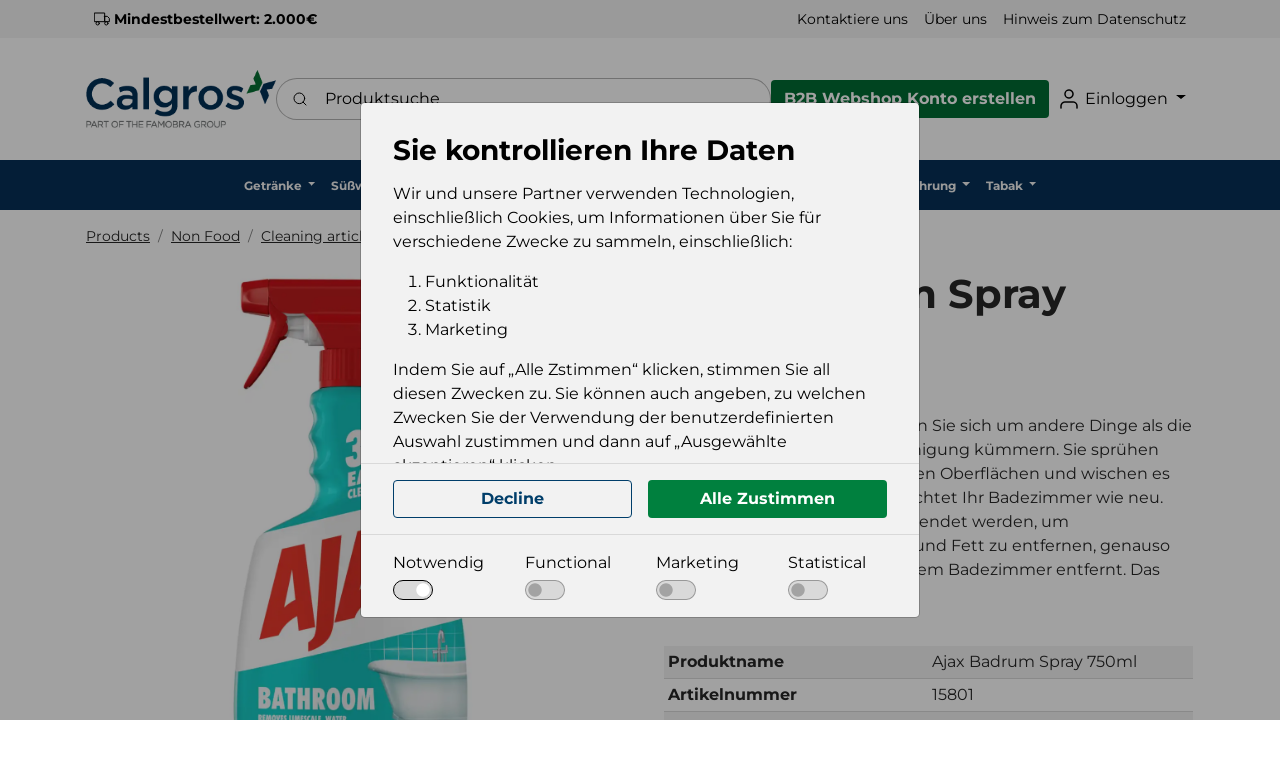

--- FILE ---
content_type: text/html; charset=utf-8
request_url: https://calgros.de/non-food/cleaning-articles-reinigungsar/ajax-badrum-spray-750ml
body_size: 13314
content:
<!doctype html>
<html lang="de">
<head>
	<!-- v1.15.0
 -->
	<meta charset="utf-8">
	<meta name="viewport" content="height=device-height, width=device-width, initial-scale=1.0">
	<link rel="shortcut icon" href="/Files/Images/Logos/favicon.png">
	<link rel="apple-touch-icon" href="/Files/Templates/Designs/Swift/Assets/Images/logo_transparent.png">
	<base href="https://calgros.de/">
<meta name="description" content="The best products">
<meta name="og:type" content="Calgros B2B Webshop">
<meta name="og:title" content="Ajax Badrum Spray 750ml">
<link rel="canonical" href="https://calgros.de/non-food/cleaning-articles-reinigungsar/ajax-badrum-spray-750ml">
<meta name="og:site_name" content="Calgros GmbH">
	<title>Ajax Badrum Spray 750ml</title>
	<link href="/Files/Templates/Designs/Swift/Assets/css/styles.css?638234721120000000" rel="stylesheet" media="all" type="text/css">
		<style>
			@media ( min-width: 1600px ) {
				.container-xxl,
				.container-xl,
				.container-lg,
				.container-md,
				.container-sm,
				.container {
					max-width: 1520px;
				}
			}
		</style>		
			<style>
				@media ( min-width: 1920px ) {
					.container-xxl,
					.container-xl,
					.container-lg,
					.container-md,
					.container-sm,
					.container {
						max-width: 1820px;
					}
				}
			</style>
	<link href="/Files/Templates/Designs/Swift/_parsed/Swift_css/Swift_styles_3.min.css?639008749568170000" rel="stylesheet" media="all" type="text/css" data-last-modified-content="09.12.2025 11:02:36">
	<script src="/Files/Templates/Designs/Swift/Assets/js/aos.js?638234721200000000" defer></script>
	<script src="/Files/Templates/Designs/Swift/Assets/js/scripts.js?638234721200000000" defer></script>
	<script type="module">
		AOS.init({ offset: 0, duration: 400, delay: 100, easing: 'ease-in-out', mirror: true, disable: window.matchMedia('(prefers-reduced-motion: reduce)') });
		swift.Scroll.hideHeadersOnScroll();
		swift.Scroll.handleAlternativeTheme();
	</script>
	<script>
		window.dataLayer = window.dataLayer || [];
		function gtag() { dataLayer.push(arguments); }
	</script>
		<script>			
			gtag('consent', 'default', {
				'ad_storage': 'denied',
				'ad_user_data': 'denied',
				'ad_personalization': 'denied',
				'analytics_storage': 'granted'
			});
		</script>
		<script>
                (function (w, d, s, l, i) {
                    w[l] = w[l] || []; w[l].push({
                        'gtm.start':
                            new Date().getTime(), event: 'gtm.js'
                    }); var f = d.getElementsByTagName(s)[0],
                        j = d.createElement(s), dl = l != 'dataLayer' ? '&l=' + l : ''; j.async = true; j.src =
                            'https://www.googletagmanager.com/gtm.js?id=' + i + dl; f.parentNode.insertBefore(j, f);
                })(window, document, 'script', 'dataLayer', 'GTM-5GJHRXM');
		</script>
<script src="/Files/Templates/Designs/Swift/Assets/js/custom.js?hash=1487002425" crossorigin="anonymous" defer></script>
<link href="/Files/Templates/Designs/Swift/Assets/css/custom.css?hash=1487002425" rel="stylesheet" media="all" />
</head>
<body class="brand  theme light" id="page149">
		<header class="page-header sticky-top top-0" id="page-header-desktop">
		<div class="py-0   theme secondary-navigation  item_swift_2columnsflex" >
			<div class="container-xl">
				<div class="d-flex flex-row gap-3 align-items-center">
					<div class="col flex-grow-1">
<nav class="d-none d-lg-flex py-0 flex-row justify-content-start text-start desktop">
		<ul class="nav flex-nowrap flex-row">
				<li class="nav-item">
				<span class="p-2 nav-link text-nowrap fs-7 fw-bold "  id="Navigation_Page_Desktop_1658_8679">
							<span class="icon-2">
			<svg xmlns="http://www.w3.org/2000/svg" width="24" height="24" viewBox="0 0 24 24" fill="none" stroke="currentColor" stroke-width="1.5" stroke-linecap="round" stroke-linejoin="round" class="feather feather-truck"><rect x="1" y="3" width="15" height="13"></rect><polygon points="16 8 20 8 23 11 23 16 16 16 16 8"></polygon><circle cx="5.5" cy="18.5" r="2.5"></circle><circle cx="18.5" cy="18.5" r="2.5"></circle></svg>
		</span>
				<span class="align-middle">Mindestbestellwert: 2.000€</span>
				</span>
				</li>
	</ul>
</nav>
<nav class="d-flex d-lg-none py-0 flex-row justify-content-start text-start mobile">
		<div class="navbar-nav flex-row">
					<span class="nav-link text-nowrap fw-bold  fs-7" title="Mindestbestellwert: 2.000€">
								<span class="icon-2">
			<svg xmlns="http://www.w3.org/2000/svg" width="24" height="24" viewBox="0 0 24 24" fill="none" stroke="currentColor" stroke-width="1.5" stroke-linecap="round" stroke-linejoin="round" class="feather feather-truck"><rect x="1" y="3" width="15" height="13"></rect><polygon points="16 8 20 8 23 11 23 16 16 16 16 8"></polygon><circle cx="5.5" cy="18.5" r="2.5"></circle><circle cx="18.5" cy="18.5" r="2.5"></circle></svg>
		</span>
				<span class="align-middle">Mindestbestellwert: 2.000€</span>
					</span>
	</div>
</nav>
					</div>
					<div class="col flex-grow-1">
<nav class="d-none d-lg-flex py-0 flex-row justify-content-end text-end desktop">
		<ul class="nav flex-nowrap flex-row">
				<li class="nav-item">
					<a href="/kontaktiere-uns" class="p-2 nav-link text-nowrap text-decoration-underline-hover fs-7 fw-normal "   id="Navigation_Page_Desktop_106_8678">
										<span class="align-middle">Kontaktiere uns</span>
					</a>
				</li>
				<li class="nav-item">
					<a href="/uber-uns" class="p-2 nav-link text-nowrap text-decoration-underline-hover fs-7 fw-normal "   id="Navigation_Page_Desktop_1693_8678">
										<span class="align-middle">Über uns</span>
					</a>
				</li>
				<li class="nav-item">
					<a href="/hinweis-zum-datenschutz-dsgvo" class="p-2 nav-link text-nowrap text-decoration-underline-hover fs-7 fw-normal "   id="Navigation_Page_Desktop_1654_8678">
										<span class="align-middle">Hinweis zum Datenschutz</span>
					</a>
				</li>
	</ul>
</nav>
<nav class="d-flex d-lg-none py-0 flex-row justify-content-end text-end mobile">
		<div class="navbar-nav flex-row">
					<a id="Navigation_Page_Mobile_106_8678" class="nav-link text-nowrap fw-normal  fs-7 " href="/kontaktiere-uns" title="Kontaktiere uns">
										<span class="align-middle">Kontaktiere uns</span>
					</a>
					<a id="Navigation_Page_Mobile_1693_8678" class="nav-link text-nowrap fw-normal  fs-7 " href="/uber-uns" title="Über uns">
										<span class="align-middle">Über uns</span>
					</a>
					<a id="Navigation_Page_Mobile_1654_8678" class="nav-link text-nowrap fw-normal  fs-7 " href="/hinweis-zum-datenschutz-dsgvo" title="Hinweis zum Datenschutz">
										<span class="align-middle">Hinweis zum Datenschutz</span>
					</a>
	</div>
</nav>
					</div>
				</div>
			</div>
		</div>
		<div class="py-4   theme white-background  item_swift_4columnsflex" >
			<div class="container-xl">
				<div class="d-flex flex-row gap-3 align-items-center">
					<div class="col flex-grow-0">
<figure class="m-0 d-flex justify-content-start item_swift_logo">
        <a href="/calgros-gmbh" class="text-decoration-none" aria-label="Calgros">
						<picture class="mx-auto d-block">
				<img src="/Files/Images/Calgros-logo-English-version_new 2025.png" alt="Calgros" style="width: 190px">
			</picture>
		</a>
</figure>
					</div>
					<div class="col flex-grow-1">
<div class="d-flex align-items-center h-100 my-auto search-modal field justify-content-center item_swift_searchfield_custom">
	<div class="js-async-fetch-placeholder" style="width: 100%">
		<div class="dropdown js-type-ahead-dropdown type-ahead-dropdown">
			<form method="get"
				  action="/Default.aspx?ID=149"
				  data-search-results-page="218"
				  data-product-details-page="/Default.aspx?ID=149"
				  data-product-list-page="/Default.aspx?ID=149"
				  data-search-layout="field"
				  class="js-suggest-form suggest-form">
				<input type="hidden" class="js-type-ahead-parameter">
				<input type="hidden" name="ID" value="149">
				<input type="hidden" name="redirect" value="false">
				<input type="hidden" name="SearchLayout" value="field">
				<label for="searchField_4189" class="visually-hidden">Produktsuche</label>
				<span class="position-absolute top-0 icon-2 px-3 d-flex align-items-center h-100 search-icon">
					<svg xmlns="http://www.w3.org/2000/svg" width="24" height="24" viewBox="0 0 24 24" fill="none" stroke="currentColor" stroke-width="1.5" stroke-linecap="round" stroke-linejoin="round" class="feather feather-search"><circle cx="11" cy="11" r="8"></circle><line x1="21" y1="21" x2="16.65" y2="16.65"></line></svg>
				</span>
				<input id="searchField_4189"
					   class="form-control js-type-ahead-field type-ahead-field py-2 ps-5 pe-3"
					   type="search"
					   placeholder="Produktsuche"
					   autocomplete="off"
					   maxlength="255"
					   name="q"
					   value=""
					   data-original=""
					   onfocus="CustomTypeahead.init()">
				<button type="button"
						onclick="var f = document.getElementById('searchField_4189'); f.value = ''; f.focus();"
						class="btn h-100 icon-2 reset-search"
						aria-label="Suchverlauf löschen"
						style="opacity: 0; position: absolute; top: 0; right: 0; visibility: hidden;">
					<svg xmlns="http://www.w3.org/2000/svg" width="24" height="24" viewBox="0 0 24 24" fill="none" stroke="currentColor" stroke-width="1.5" stroke-linecap="round" stroke-linejoin="round" class="feather feather-x"><line x1="18" y1="6" x2="6" y2="18"></line><line x1="6" y1="6" x2="18" y2="18"></line></svg>
				</button>
			</form>
			<ul class="dropdown-menu w-100 js-type-ahead-menu type-ahead-menu"></ul>
		</div>
	</div>
</div>
					</div>
					<div class="col flex-grow-0">
	<div class="d-flex justify-content-end">
		<div class="d-flex gap-3">
				<a href="/einloggen/b2b-konto-erstellen"   class="text-nowrap btn btn-primary theme button-in-navigation-fill">B2B Webshop Konto erstellen</a>
		</div>
	</div>
					</div>
					<div class="col flex-grow-0">
<nav class="d-none d-lg-flex py-0 flex-row justify-content-end text-end desktop">
		<ul class="nav flex-nowrap flex-row">
				<li class="nav-item dropdown">
					<a href="/einloggen" class="p-2 nav-link text-nowrap text-decoration-underline-hover fs-6 fw-normal  dropdown-toggle"  role="button" aria-haspopup="true" aria-expanded="false" data-bs-toggle="dropdown"  id="Navigation_Page_Desktop_111_1867">
								<span class="icon-3">
			<svg xmlns="http://www.w3.org/2000/svg" width="24" height="24" viewBox="0 0 24 24" fill="none" stroke="currentColor" stroke-width="1.5" stroke-linecap="round" stroke-linejoin="round" class="feather feather-user"><path d="M20 21v-2a4 4 0 0 0-4-4H8a4 4 0 0 0-4 4v2"></path><circle cx="12" cy="7" r="4"></circle></svg>
		</span>
				<span class="align-middle">Einloggen</span>
					</a>
							<ul class="dropdown-menu  theme primary-navigation-drop-down overflow-y-auto" aria-labelledby="Navigation_Page_Desktop_111_1867">
									<li>
											<a href="/einloggen/einloggen" class="dropdown-item py-2 text-decoration-underline-hover fs-6 fw-normal "  id="Navigation_Page_509_1867">Einloggen</a>
									</li>
									<li>
											<a href="/einloggen/einloggen?LoginAction=Recovery" class="dropdown-item py-2 text-decoration-underline-hover fs-6 fw-normal "  id="Navigation_Page_137_1867">Passwort vergessen</a>
									</li>
									<li>
											<a href="/einloggen/b2b-konto-erstellen" class="dropdown-item py-2 text-decoration-underline-hover fs-6 fw-normal "  id="Navigation_Page_139_1867">B2B Konto erstellen</a>
									</li>
															</ul>
				</li>
	</ul>
</nav>
<nav class="d-flex d-lg-none py-0 flex-row justify-content-end text-end mobile">
		<div class="navbar-nav flex-row">
					<a id="Navigation_Page_Mobile_111_1867" class="nav-link text-nowrap fw-normal  fs-6 " href="/einloggen" title="Einloggen">
								<span class="icon-3">
			<svg xmlns="http://www.w3.org/2000/svg" width="24" height="24" viewBox="0 0 24 24" fill="none" stroke="currentColor" stroke-width="1.5" stroke-linecap="round" stroke-linejoin="round" class="feather feather-user"><path d="M20 21v-2a4 4 0 0 0-4-4H8a4 4 0 0 0-4 4v2"></path><circle cx="12" cy="7" r="4"></circle></svg>
		</span>
				<span class="align-middle">Einloggen</span>
					</a>
	</div>
</nav>
					</div>
				</div>
			</div>
		</div>
		<div class="py-2   theme primary-navigation  item_swift_1columnflex" >
			<div class="container-xl">
				<div class="d-flex flex-row">
					<div class="col">
<nav class="d-none d-lg-flex py-0 flex-row justify-content-start text-start desktop calgros">
		<ul class="nav flex-nowrap flex-row">
				<li class="nav-item dropdown">
					<a href="/getranke" class="p-2 nav-link text-nowrap text-decoration-underline-hover fs-7 fw-bold  dropdown-toggle"  role="button" aria-haspopup="true" aria-expanded="false" data-bs-toggle="dropdown"  id="Navigation_C1049786781_8964">
										<span class="align-middle">Getränke</span>
					</a>
							<ul class="dropdown-menu  theme primary-navigation-drop-down overflow-y-auto" aria-labelledby="Navigation_C1049786781_8964">
									<li>
											<a href="/getranke/beer-bier" class="dropdown-item py-2 text-decoration-underline-hover fs-7 fw-bold "  id="Navigation_CS1594199822_8964">Beer/Bier</a>
									</li>
									<li>
											<a href="/getranke/ccep" class="dropdown-item py-2 text-decoration-underline-hover fs-7 fw-bold "  id="Navigation_CS-1965025743_8964">CCEP</a>
									</li>
									<li>
											<a href="/getranke/cider" class="dropdown-item py-2 text-decoration-underline-hover fs-7 fw-bold "  id="Navigation_CS2014006527_8964">Cider</a>
									</li>
									<li>
											<a href="/getranke/cordial-mixer-getrankesirup" class="dropdown-item py-2 text-decoration-underline-hover fs-7 fw-bold "  id="Navigation_CS1578402574_8964">Cordial mixer/Getränkesirup</a>
									</li>
									<li>
											<a href="/getranke/energy-drinks" class="dropdown-item py-2 text-decoration-underline-hover fs-7 fw-bold "  id="Navigation_CS1424328362_8964">Energy Drinks</a>
									</li>
									<li>
											<a href="/getranke/juices-safte" class="dropdown-item py-2 text-decoration-underline-hover fs-7 fw-bold "  id="Navigation_CS2036498647_8964">Juices/Säfte</a>
									</li>
									<li>
											<a href="/getranke/milk-drinks" class="dropdown-item py-2 text-decoration-underline-hover fs-7 fw-bold "  id="Navigation_CS758149081_8964">Milk Drinks</a>
									</li>
									<li>
											<a href="/getranke/softdrinks-others-softgetranke" class="dropdown-item py-2 text-decoration-underline-hover fs-7 fw-bold "  id="Navigation_CS-757590720_8964">Softdrinks Others/Softgetränke</a>
									</li>
									<li>
											<a href="/getranke/water-wasser" class="dropdown-item py-2 text-decoration-underline-hover fs-7 fw-bold "  id="Navigation_CS-752570418_8964">Water/Wasser</a>
									</li>
															</ul>
				</li>
				<li class="nav-item dropdown">
					<a href="/susswaren" class="p-2 nav-link text-nowrap text-decoration-underline-hover fs-7 fw-bold  dropdown-toggle"  role="button" aria-haspopup="true" aria-expanded="false" data-bs-toggle="dropdown"  id="Navigation_C-8570597_8964">
										<span class="align-middle">Süßwaren</span>
					</a>
							<ul class="dropdown-menu  theme primary-navigation-drop-down overflow-y-auto" aria-labelledby="Navigation_C-8570597_8964">
									<li>
											<a href="/susswaren/bars-riegel" class="dropdown-item py-2 text-decoration-underline-hover fs-7 fw-bold "  id="Navigation_CS-414587575_8964">Bars/Riegel</a>
									</li>
									<li>
											<a href="/susswaren/liquorice-lakritz" class="dropdown-item py-2 text-decoration-underline-hover fs-7 fw-bold "  id="Navigation_CS334008158_8964">Liquorice/Lakritz</a>
									</li>
									<li>
											<a href="/susswaren/chocolate-schokoladen" class="dropdown-item py-2 text-decoration-underline-hover fs-7 fw-bold "  id="Navigation_CS2542485_8964">Chocolate/Schokoladen</a>
									</li>
									<li>
											<a href="/susswaren/caramels-karamellen" class="dropdown-item py-2 text-decoration-underline-hover fs-7 fw-bold "  id="Navigation_CS-439499504_8964">Caramels/Karamellen</a>
									</li>
									<li>
											<a href="/susswaren/chocolate-schokolade" class="dropdown-item py-2 text-decoration-underline-hover fs-7 fw-bold "  id="Navigation_CS-2126031734_8964">Chocolate/Schokolade</a>
									</li>
									<li>
											<a href="/susswaren/pastilles-pastillen" class="dropdown-item py-2 text-decoration-underline-hover fs-7 fw-bold "  id="Navigation_CS996696548_8964">Pastilles/Pastillen</a>
									</li>
									<li>
											<a href="/susswaren/wine-gum-weingummi" class="dropdown-item py-2 text-decoration-underline-hover fs-7 fw-bold "  id="Navigation_CS6856652_8964">Wine Gum/Weingummi</a>
									</li>
									<li>
											<a href="/susswaren/hard-candy-bonbons" class="dropdown-item py-2 text-decoration-underline-hover fs-7 fw-bold "  id="Navigation_CS-2093299435_8964">Hard Candy/Bonbons</a>
									</li>
									<li>
											<a href="/susswaren/marshmallow-schaumzucker" class="dropdown-item py-2 text-decoration-underline-hover fs-7 fw-bold "  id="Navigation_CS1176491923_8964">Marshmallow/Schaumzucker</a>
									</li>
									<li>
											<a href="/susswaren/lollies" class="dropdown-item py-2 text-decoration-underline-hover fs-7 fw-bold "  id="Navigation_CS-1051903870_8964">Lollies</a>
									</li>
									<li>
											<a href="/susswaren/chewy-candy-kaubonbon" class="dropdown-item py-2 text-decoration-underline-hover fs-7 fw-bold "  id="Navigation_CS-1549596209_8964">Chewy Candy/Kaubonbon</a>
									</li>
									<li>
											<a href="/susswaren/chewing-gum-kaugummi" class="dropdown-item py-2 text-decoration-underline-hover fs-7 fw-bold "  id="Navigation_CS-2053793812_8964">Chewing Gum/Kaugummi</a>
									</li>
									<li>
											<a href="/susswaren/marzipan" class="dropdown-item py-2 text-decoration-underline-hover fs-7 fw-bold "  id="Navigation_CS-1787043788_8964">Marzipan</a>
									</li>
															</ul>
				</li>
				<li class="nav-item dropdown">
					<a href="/spirituosen" class="p-2 nav-link text-nowrap text-decoration-underline-hover fs-7 fw-bold  dropdown-toggle"  role="button" aria-haspopup="true" aria-expanded="false" data-bs-toggle="dropdown"  id="Navigation_C-528217123_8964">
										<span class="align-middle">Spirituosen</span>
					</a>
							<ul class="dropdown-menu  theme primary-navigation-drop-down overflow-y-auto" aria-labelledby="Navigation_C-528217123_8964">
									<li>
											<a href="/spirituosen/akvavit" class="dropdown-item py-2 text-decoration-underline-hover fs-7 fw-bold "  id="Navigation_CS923880111_8964">Akvavit</a>
									</li>
									<li>
											<a href="/spirituosen/rum" class="dropdown-item py-2 text-decoration-underline-hover fs-7 fw-bold "  id="Navigation_CS-503769945_8964">Rum</a>
									</li>
									<li>
											<a href="/spirituosen/brandy-branntwein" class="dropdown-item py-2 text-decoration-underline-hover fs-7 fw-bold "  id="Navigation_CS-524695549_8964">Brandy/Branntwein</a>
									</li>
									<li>
											<a href="/spirituosen/fertig-zum-trinken" class="dropdown-item py-2 text-decoration-underline-hover fs-7 fw-bold "  id="Navigation_CS111249881_8964">Fertig zum Trinken</a>
									</li>
									<li>
											<a href="/spirituosen/tequila" class="dropdown-item py-2 text-decoration-underline-hover fs-7 fw-bold "  id="Navigation_CS-334489193_8964">Tequila</a>
									</li>
									<li>
											<a href="/spirituosen/vodka" class="dropdown-item py-2 text-decoration-underline-hover fs-7 fw-bold "  id="Navigation_CS1438747449_8964">Vodka</a>
									</li>
									<li>
											<a href="/spirituosen/herbal-liqueur-bitter-krauterl" class="dropdown-item py-2 text-decoration-underline-hover fs-7 fw-bold "  id="Navigation_CS17332950_8964">Herbal Liqueur/Bitter/Kräuterl</a>
									</li>
									<li>
											<a href="/spirituosen/gin" class="dropdown-item py-2 text-decoration-underline-hover fs-7 fw-bold "  id="Navigation_CS-1191593566_8964">Gin</a>
									</li>
									<li>
											<a href="/spirituosen/anise-spirits-anisspirituosen" class="dropdown-item py-2 text-decoration-underline-hover fs-7 fw-bold "  id="Navigation_CS1425710247_8964">Anise Spirits/Anisspirituosen</a>
									</li>
									<li>
											<a href="/spirituosen/whisky" class="dropdown-item py-2 text-decoration-underline-hover fs-7 fw-bold "  id="Navigation_CS1894452927_8964">Whisky</a>
									</li>
									<li>
											<a href="/spirituosen/liqueur-likoer" class="dropdown-item py-2 text-decoration-underline-hover fs-7 fw-bold "  id="Navigation_CS300729941_8964">Liqueur/Likör</a>
									</li>
									<li>
											<a href="/spirituosen/aperitif" class="dropdown-item py-2 text-decoration-underline-hover fs-7 fw-bold "  id="Navigation_CS32006820_8964">Aperitif</a>
									</li>
									<li>
											<a href="/spirituosen/grappa" class="dropdown-item py-2 text-decoration-underline-hover fs-7 fw-bold "  id="Navigation_CS1906099832_8964">Grappa</a>
									</li>
									<li>
											<a href="/spirituosen/cordial-mixer-getrankesirup" class="dropdown-item py-2 text-decoration-underline-hover fs-7 fw-bold "  id="Navigation_CS290691431_8964">Cordial mixer/Getränkesirup</a>
									</li>
															</ul>
				</li>
				<li class="nav-item dropdown">
					<a href="/wein" class="p-2 nav-link text-nowrap text-decoration-underline-hover fs-7 fw-bold  dropdown-toggle"  role="button" aria-haspopup="true" aria-expanded="false" data-bs-toggle="dropdown"  id="Navigation_C2021331583_8964">
										<span class="align-middle">Wein</span>
					</a>
							<ul class="dropdown-menu  theme primary-navigation-drop-down overflow-y-auto" aria-labelledby="Navigation_C2021331583_8964">
									<li>
											<a href="/wein/white-wine-weisswein" class="dropdown-item py-2 text-decoration-underline-hover fs-7 fw-bold "  id="Navigation_CS-321581013_8964">White Wine/Weißwein</a>
									</li>
									<li>
											<a href="/wein/port-wine-portwein" class="dropdown-item py-2 text-decoration-underline-hover fs-7 fw-bold "  id="Navigation_CS-264228494_8964">Port Wine/Portwein</a>
									</li>
									<li>
											<a href="/wein/alcohol-free-wine-alkoholfreie" class="dropdown-item py-2 text-decoration-underline-hover fs-7 fw-bold "  id="Navigation_CS-1667228367_8964">Alcohol Free Wine/Alkoholfreie</a>
									</li>
									<li>
											<a href="/wein/red-wine-rotwein" class="dropdown-item py-2 text-decoration-underline-hover fs-7 fw-bold "  id="Navigation_CS-1005734139_8964">Red Wine/Rotwein</a>
									</li>
									<li>
											<a href="/wein/rose-wine-rosewein" class="dropdown-item py-2 text-decoration-underline-hover fs-7 fw-bold "  id="Navigation_CS-1850084949_8964">Rosé Wine/Roséwein</a>
									</li>
									<li>
											<a href="/wein/sparkling-wine-schaumwein" class="dropdown-item py-2 text-decoration-underline-hover fs-7 fw-bold "  id="Navigation_CS-1777645088_8964">Sparkling Wine/Schaumwein</a>
									</li>
															</ul>
				</li>
				<li class="nav-item dropdown">
					<a href="/lebensmittel" class="p-2 nav-link text-nowrap text-decoration-underline-hover fs-7 fw-bold  dropdown-toggle"  role="button" aria-haspopup="true" aria-expanded="false" data-bs-toggle="dropdown"  id="Navigation_C-610712253_8964">
										<span class="align-middle">Lebensmittel</span>
					</a>
							<ul class="dropdown-menu  theme primary-navigation-drop-down overflow-y-auto" aria-labelledby="Navigation_C-610712253_8964">
									<li>
											<a href="/lebensmittel/dessert-sauce-dessert-saucen" class="dropdown-item py-2 text-decoration-underline-hover fs-7 fw-bold "  id="Navigation_CS51893202_8964">Dessert Sauce / Dessert Saucen</a>
									</li>
									<li>
											<a href="/lebensmittel/spreads-brotaufstrich" class="dropdown-item py-2 text-decoration-underline-hover fs-7 fw-bold "  id="Navigation_CS525188742_8964">Spreads/Brotaufstrich</a>
									</li>
									<li>
											<a href="/lebensmittel/canned-food-konserven" class="dropdown-item py-2 text-decoration-underline-hover fs-7 fw-bold "  id="Navigation_CS476233584_8964">Canned Food/Konserven</a>
									</li>
									<li>
											<a href="/lebensmittel/biscuits-cakes-keks-kuchen" class="dropdown-item py-2 text-decoration-underline-hover fs-7 fw-bold "  id="Navigation_CS-421470975_8964">Biscuits/Cakes/Keks/Kuchen</a>
									</li>
									<li>
											<a href="/lebensmittel/chips-snacks-dip" class="dropdown-item py-2 text-decoration-underline-hover fs-7 fw-bold "  id="Navigation_CS440801465_8964">Chips/Snacks/Dip</a>
									</li>
									<li>
											<a href="/lebensmittel/foam-kisses-schaumkusse" class="dropdown-item py-2 text-decoration-underline-hover fs-7 fw-bold "  id="Navigation_CS-591964030_8964">Foam Kisses/Schaumküsse</a>
									</li>
									<li>
											<a href="/lebensmittel/cordial-mixer-getrankesirup" class="dropdown-item py-2 text-decoration-underline-hover fs-7 fw-bold "  id="Navigation_CS965697455_8964">Cordial mixer/Getränkesirup</a>
									</li>
									<li>
											<a href="/lebensmittel/nuts-dried-fruits-nusse-trocke" class="dropdown-item py-2 text-decoration-underline-hover fs-7 fw-bold "  id="Navigation_CS-876892662_8964">Nuts/Dried Fruits/Nüsse/Trocke</a>
									</li>
									<li>
											<a href="/lebensmittel/sauce-kalte-saucen" class="dropdown-item py-2 text-decoration-underline-hover fs-7 fw-bold "  id="Navigation_CS658259737_8964">Sauce/Kalte Saucen</a>
									</li>
									<li>
											<a href="/lebensmittel/rice-noddles-reis-nudeln" class="dropdown-item py-2 text-decoration-underline-hover fs-7 fw-bold "  id="Navigation_CS-370124520_8964">Rice/Noddles/Reis/Nudeln</a>
									</li>
									<li>
											<a href="/lebensmittel/health-supplement-nahrungserg" class="dropdown-item py-2 text-decoration-underline-hover fs-7 fw-bold "  id="Navigation_CS-1265744785_8964">Health Supplement/Nahrungserg.</a>
									</li>
									<li>
											<a href="/lebensmittel/bread-crispbr-brot-knackebr" class="dropdown-item py-2 text-decoration-underline-hover fs-7 fw-bold "  id="Navigation_CS-1405076637_8964">Bread/Crispbr.Brot/Knäckebr.</a>
									</li>
									<li>
											<a href="/lebensmittel/ready-meals-fertiggerichte" class="dropdown-item py-2 text-decoration-underline-hover fs-7 fw-bold "  id="Navigation_CS-1026011914_8964">Ready Meals/Fertiggerichte</a>
									</li>
									<li>
											<a href="/lebensmittel/cereals-cerealien" class="dropdown-item py-2 text-decoration-underline-hover fs-7 fw-bold "  id="Navigation_CS1041340379_8964">Cereals/Cerealien</a>
									</li>
									<li>
											<a href="/lebensmittel/chocolate-schokolade" class="dropdown-item py-2 text-decoration-underline-hover fs-7 fw-bold "  id="Navigation_CS1463907761_8964">Chocolate/Schokolade</a>
									</li>
									<li>
											<a href="/lebensmittel/spices-gewurze" class="dropdown-item py-2 text-decoration-underline-hover fs-7 fw-bold "  id="Navigation_CS2043509660_8964">Spices/Gewürze</a>
									</li>
									<li>
											<a href="/lebensmittel/coffee-tea-kakao-kaffee-tee" class="dropdown-item py-2 text-decoration-underline-hover fs-7 fw-bold "  id="Navigation_CS215982585_8964">Coffee/Tea/Kakao-Kaffee/Tee</a>
									</li>
									<li>
											<a href="/lebensmittel/fruit-snacks-frucht-snacks" class="dropdown-item py-2 text-decoration-underline-hover fs-7 fw-bold "  id="Navigation_CS-1999156593_8964">Fruit Snacks/Frucht Snacks</a>
									</li>
									<li>
											<a href="/lebensmittel/baking-ingredients-backzutaten" class="dropdown-item py-2 text-decoration-underline-hover fs-7 fw-bold "  id="Navigation_CS-1913165680_8964">Baking ingredients/Backzutaten</a>
									</li>
									<li>
											<a href="/lebensmittel/bars-riegel" class="dropdown-item py-2 text-decoration-underline-hover fs-7 fw-bold "  id="Navigation_CS1979258053_8964">Bars/Riegel</a>
									</li>
															</ul>
				</li>
				<li class="nav-item dropdown">
					<a href="/non-food" class="p-2 nav-link text-nowrap text-decoration-underline-hover fs-7 fw-bold  dropdown-toggle"  role="button" aria-haspopup="true" aria-expanded="false" data-bs-toggle="dropdown"  id="Navigation_C1732475653_8964">
										<span class="align-middle">Non Food</span>
					</a>
							<ul class="dropdown-menu  theme primary-navigation-drop-down overflow-y-auto" aria-labelledby="Navigation_C1732475653_8964">
									<li>
											<a href="/non-food/others-sonstiges" class="dropdown-item py-2 text-decoration-underline-hover fs-7 fw-bold "  id="Navigation_CS1962424610_8964">Others/sonstiges</a>
									</li>
									<li>
											<a href="/non-food/spielzeug" class="dropdown-item py-2 text-decoration-underline-hover fs-7 fw-bold "  id="Navigation_CS-1733681478_8964">Spielzeug</a>
									</li>
									<li>
											<a href="/non-food/batteries-batterien" class="dropdown-item py-2 text-decoration-underline-hover fs-7 fw-bold "  id="Navigation_CS-2090693261_8964">Batteries/Batterien</a>
									</li>
									<li>
											<a href="/non-food/cleaning-articles-reinigungsar" class="dropdown-item py-2 text-decoration-underline-hover fs-7 fw-bold "  aria-current='page' id="Navigation_CS2122710825_8964">Cleaning articles/Reinigungsar</a>
									</li>
									<li>
											<a href="/non-food/detergent-waschmittel" class="dropdown-item py-2 text-decoration-underline-hover fs-7 fw-bold "  id="Navigation_CS-2058662364_8964">Detergent/Waschmittel</a>
									</li>
									<li>
											<a href="/non-food/disposable-einwegartikel" class="dropdown-item py-2 text-decoration-underline-hover fs-7 fw-bold "  id="Navigation_CS1948323024_8964">Disposable/Einwegartikel</a>
									</li>
									<li>
											<a href="/non-food/fabric-softener-weichspuler" class="dropdown-item py-2 text-decoration-underline-hover fs-7 fw-bold "  id="Navigation_CS1353319521_8964">Fabric Softener/Weichspüler</a>
									</li>
									<li>
											<a href="/non-food/fuel-brennstoff" class="dropdown-item py-2 text-decoration-underline-hover fs-7 fw-bold "  id="Navigation_CS-1395992215_8964">Fuel/Brennstoff</a>
									</li>
									<li>
											<a href="/non-food/household-haushalt" class="dropdown-item py-2 text-decoration-underline-hover fs-7 fw-bold "  id="Navigation_CS-645155690_8964">Household/Haushalt</a>
									</li>
															</ul>
				</li>
				<li class="nav-item dropdown">
					<a href="/kosmetik" class="p-2 nav-link text-nowrap text-decoration-underline-hover fs-7 fw-bold  dropdown-toggle"  role="button" aria-haspopup="true" aria-expanded="false" data-bs-toggle="dropdown"  id="Navigation_C-1581816554_8964">
										<span class="align-middle">Kosmetik</span>
					</a>
							<ul class="dropdown-menu  theme primary-navigation-drop-down overflow-y-auto" aria-labelledby="Navigation_C-1581816554_8964">
									<li>
											<a href="/kosmetik/ladies-sanitary-damen-hygiene" class="dropdown-item py-2 text-decoration-underline-hover fs-7 fw-bold "  id="Navigation_CS48171197_8964">Ladies Sanitary/Damen-Hygiene</a>
									</li>
									<li>
											<a href="/kosmetik/body-care-koerperpflege" class="dropdown-item py-2 text-decoration-underline-hover fs-7 fw-bold "  id="Navigation_CS1857061220_8964">Body Care/Körperpflege</a>
									</li>
									<li>
											<a href="/kosmetik/oral-hygiene-mundhygiene" class="dropdown-item py-2 text-decoration-underline-hover fs-7 fw-bold "  id="Navigation_CS-1371438443_8964">Oral Hygiene/Mundhygiene</a>
									</li>
									<li>
											<a href="/kosmetik/hair-care-haar-shampoo-pflege" class="dropdown-item py-2 text-decoration-underline-hover fs-7 fw-bold "  id="Navigation_CS-1270805786_8964">Hair Care/Haar-Shampoo/Pflege</a>
									</li>
									<li>
											<a href="/kosmetik/shaving-articles-rasierer-rasi" class="dropdown-item py-2 text-decoration-underline-hover fs-7 fw-bold "  id="Navigation_CS1630963383_8964">Shaving articles/Rasierer/Rasi</a>
									</li>
									<li>
											<a href="/kosmetik/others-sonstiges" class="dropdown-item py-2 text-decoration-underline-hover fs-7 fw-bold "  id="Navigation_CS1732169020_8964">Others/sonstiges</a>
									</li>
									<li>
											<a href="/kosmetik/deodorant" class="dropdown-item py-2 text-decoration-underline-hover fs-7 fw-bold "  id="Navigation_CS1642457499_8964">Deodorant</a>
									</li>
															</ul>
				</li>
				<li class="nav-item dropdown">
					<a href="/tiernahrung" class="p-2 nav-link text-nowrap text-decoration-underline-hover fs-7 fw-bold  dropdown-toggle"  role="button" aria-haspopup="true" aria-expanded="false" data-bs-toggle="dropdown"  id="Navigation_C-1941916736_8964">
										<span class="align-middle">Tiernahrung</span>
					</a>
							<ul class="dropdown-menu  theme primary-navigation-drop-down overflow-y-auto" aria-labelledby="Navigation_C-1941916736_8964">
									<li>
											<a href="/tiernahrung/dog-hund" class="dropdown-item py-2 text-decoration-underline-hover fs-7 fw-bold "  id="Navigation_CS-508331459_8964">Dog/Hund</a>
									</li>
									<li>
											<a href="/tiernahrung/cat-katze" class="dropdown-item py-2 text-decoration-underline-hover fs-7 fw-bold "  id="Navigation_CS364916285_8964">Cat/Katze</a>
									</li>
															</ul>
				</li>
				<li class="nav-item dropdown">
					<a href="/tabak" class="p-2 nav-link text-nowrap text-decoration-underline-hover fs-7 fw-bold  dropdown-toggle"  role="button" aria-haspopup="true" aria-expanded="false" data-bs-toggle="dropdown"  id="Navigation_C-1632608318_8964">
										<span class="align-middle">Tabak</span>
					</a>
							<ul class="dropdown-menu  theme primary-navigation-drop-down overflow-y-auto" aria-labelledby="Navigation_C-1632608318_8964">
									<li>
											<a href="/tabak/cigarette-paper-hulsen-zigaret" class="dropdown-item py-2 text-decoration-underline-hover fs-7 fw-bold "  id="Navigation_CS-333223840_8964">Cigarette Paper/Hülsen/Zigaret</a>
									</li>
									<li>
											<a href="/tabak/tobacco-tin-tabak-dosen" class="dropdown-item py-2 text-decoration-underline-hover fs-7 fw-bold "  id="Navigation_CS-61928486_8964">Tobacco Tin/Tabak Dosen</a>
									</li>
									<li>
											<a href="/tabak/cigar-cigarillo-zigarren-zigar" class="dropdown-item py-2 text-decoration-underline-hover fs-7 fw-bold "  id="Navigation_CS1883772787_8964">Cigar/Cigarillo/Zigarren-Zigar</a>
									</li>
															</ul>
				</li>
	</ul>
</nav>
<nav class="d-flex d-lg-none py-0 flex-row justify-content-start text-start mobile">
		<div class="navbar-nav flex-row">
					<a id="Navigation_C1049786781_8964" class="nav-link text-nowrap fw-bold  fs-7 " href="/getranke" title="Getränke">
										<span class="align-middle">Getränke</span>
					</a>
					<a id="Navigation_C-8570597_8964" class="nav-link text-nowrap fw-bold  fs-7 " href="/susswaren" title="Süßwaren">
										<span class="align-middle">Süßwaren</span>
					</a>
					<a id="Navigation_C-528217123_8964" class="nav-link text-nowrap fw-bold  fs-7 " href="/spirituosen" title="Spirituosen">
										<span class="align-middle">Spirituosen</span>
					</a>
					<a id="Navigation_C2021331583_8964" class="nav-link text-nowrap fw-bold  fs-7 " href="/wein" title="Wein">
										<span class="align-middle">Wein</span>
					</a>
					<a id="Navigation_C-610712253_8964" class="nav-link text-nowrap fw-bold  fs-7 " href="/lebensmittel" title="Lebensmittel">
										<span class="align-middle">Lebensmittel</span>
					</a>
					<a id="Navigation_C1732475653_8964" class="nav-link text-nowrap fw-bold  fs-7 " href="/non-food" title="Non Food">
										<span class="align-middle">Non Food</span>
					</a>
					<a id="Navigation_C-1581816554_8964" class="nav-link text-nowrap fw-bold  fs-7 " href="/kosmetik" title="Kosmetik">
										<span class="align-middle">Kosmetik</span>
					</a>
					<a id="Navigation_C-1941916736_8964" class="nav-link text-nowrap fw-bold  fs-7 " href="/tiernahrung" title="Tiernahrung">
										<span class="align-middle">Tiernahrung</span>
					</a>
					<a id="Navigation_C-1632608318_8964" class="nav-link text-nowrap fw-bold  fs-7 " href="/tabak" title="Tabak">
										<span class="align-middle">Tabak</span>
					</a>
	</div>
</nav>
<script>
	const CalgrosContainer = document.getElementsByClassName("desktop calgros");
	for (let i = 0; i < CalgrosContainer.length ;i++) {
		CalgrosContainer[i].parentElement.parentElement.parentElement.classList.add("calgros-container")
	}
</script>
					</div>
				</div>
			</div>
		</div>
		</header>
	<main id="content" itemscope="" itemtype="https://schema.org/Product">
		<div data-intersect></div>
		<div class="py-0 py-lg-0 item_swift_1columnfull" >
			<div class="container-xl">
				<div class="grid grid-1">
					<div class="g-col" data-col-size="12"  style="--bs-columns:12">
<div class="item_swift_productcatalogdetailsapp">
		<script>
			gtag("event", "view_item", {
				currency: "EUR",
				value: 0.000,
				items: [
				{
					item_id: "15801",
					item_name: "Ajax Badrum Spray 750ml",
					currency: "EUR",
					price: 0.000
				}
				]
			});
		</script>
<script>
	window.addEventListener('load', function (event) {
		swift.Video.init();
	});
</script>
</div>
					</div>
				</div>
			</div>
		</div>
		<div class="py-3 py-lg-3 item_swift_1columnfull" >
			<div class="container-xl">
				<div class="grid grid-1">
					<div class="g-col" data-col-size="12"  style="--bs-columns:12">
	<ol class="breadcrumb small mb-0">
                <li class="breadcrumb-item">
                    <a href="/products">
                        Products
                    </a>
                </li>
                <li class="breadcrumb-item">
                    <a href="/non-food">
                        Non Food
                    </a>
                </li>
                <li class="breadcrumb-item">
                    <a href="/non-food/cleaning-articles-reinigungsar">
                        Cleaning articles/Reinigungsar
                    </a>
                </li>
	</ol>
					</div>
				</div>
			</div>
		</div>
		<div class="pb-5 pb-lg-6 pt-lg-0 item_swift_2columns" >
			<div class="container-xl">
				<div class="grid grid-1 grid-lg-2 gap-5 gap-lg-5">
					<div class="g-col order-first order-lg-0" data-col-size="6"  style="--bs-columns:12">
	<div class="h-100 position-relative item_swift_productdetailsimage">
		<div id="SmallScreenImages_9687" class="carousel" data-bs-ride="carousel">
			<div class="carousel-inner h-100">
								<div class="carousel-item active" data-bs-interval="99999">
										<div class="h-100 ">
	<a href="%2fFiles%2fImages%2fCalgros%2fImages%2fFlegERP_500049495__0_Ajax+Badrum+Spray+750+ml0.jpg" class="d-block  ratio" style="--bs-aspect-ratio: 100%" data-bs-toggle="modal" data-bs-target="#modal_9687">
		<div class="d-flex align-items-center justify-content-center overflow-hidden h-100" data-bs-target="#ModalCarousel_9687" data-bs-slide-to="0">
		<img srcset="/Admin/Public/GetImage.ashx?image=%2fFiles%2fImages%2fCalgros%2fImages%2fFlegERP_500049495__0_Ajax+Badrum+Spray+750+ml0.jpg&width=640&format=webp   640w,
			/Admin/Public/GetImage.ashx?image=%2fFiles%2fImages%2fCalgros%2fImages%2fFlegERP_500049495__0_Ajax+Badrum+Spray+750+ml0.jpg&width=960&format=webp   960w,
			/Admin/Public/GetImage.ashx?image=%2fFiles%2fImages%2fCalgros%2fImages%2fFlegERP_500049495__0_Ajax+Badrum+Spray+750+ml0.jpg&width=1280&format=webp  1280w,
			/Admin/Public/GetImage.ashx?image=%2fFiles%2fImages%2fCalgros%2fImages%2fFlegERP_500049495__0_Ajax+Badrum+Spray+750+ml0.jpg&width=1920&format=webp 1920w"
			 src="/Admin/Public/GetImage.ashx?image=%2fFiles%2fImages%2fCalgros%2fImages%2fFlegERP_500049495__0_Ajax+Badrum+Spray+750+ml0.jpg&width=640&format=webp"
			 sizes="(min-width: 992px) 100vw, 100vw"
			 loading="lazy"
			 decoding="async"
			 class="mw-100 mh-100"
			 style="object-fit: cover;object-position: 50% 50%;"
			 alt="Ajax Badrum Spray 750ml"
			 itemprop="image"
			 data-image-number=""
			 >
		</div>
	</a>
					</div>
								</div>
								<div class="carousel-item " data-bs-interval="99999">
										<div class="h-100 ">
	<a href="%2fFiles%2fImages%2fCalgros%2fImages%2fFlegERP_500049495__1_Ajax+Badrum+Spray+750+ml1.jpg" class="d-block  ratio" style="--bs-aspect-ratio: 100%" data-bs-toggle="modal" data-bs-target="#modal_9687">
		<div class="d-flex align-items-center justify-content-center overflow-hidden h-100" data-bs-target="#ModalCarousel_9687" data-bs-slide-to="1">
		<img srcset="/Admin/Public/GetImage.ashx?image=%2fFiles%2fImages%2fCalgros%2fImages%2fFlegERP_500049495__1_Ajax+Badrum+Spray+750+ml1.jpg&width=640&format=webp   640w,
			/Admin/Public/GetImage.ashx?image=%2fFiles%2fImages%2fCalgros%2fImages%2fFlegERP_500049495__1_Ajax+Badrum+Spray+750+ml1.jpg&width=960&format=webp   960w,
			/Admin/Public/GetImage.ashx?image=%2fFiles%2fImages%2fCalgros%2fImages%2fFlegERP_500049495__1_Ajax+Badrum+Spray+750+ml1.jpg&width=1280&format=webp  1280w,
			/Admin/Public/GetImage.ashx?image=%2fFiles%2fImages%2fCalgros%2fImages%2fFlegERP_500049495__1_Ajax+Badrum+Spray+750+ml1.jpg&width=1920&format=webp 1920w"
			 src="/Admin/Public/GetImage.ashx?image=%2fFiles%2fImages%2fCalgros%2fImages%2fFlegERP_500049495__1_Ajax+Badrum+Spray+750+ml1.jpg&width=640&format=webp"
			 sizes="(min-width: 992px) 100vw, 100vw"
			 loading="lazy"
			 decoding="async"
			 class="mw-100 mh-100"
			 style="object-fit: cover;object-position: 50% 50%;"
			 alt="Ajax Badrum Spray 750ml"
			 itemprop="image"
			 data-image-number=""
			 >
		</div>
	</a>
					</div>
								</div>
				</div>
			</div>
			<div id="SmallScreenImagesThumbnails_9687" class="grid grid-10 gap-2 overflow-x-auto my-3">
								<div class="border outline-none  ratio" style="--bs-aspect-ratio: 100%; cursor: pointer" data-bs-target="#SmallScreenImages_9687" data-bs-slide-to="0">
									<div class="d-flex align-items-center justify-content-center overflow-hidden position-absolute h-100">
									</div>
									<img src="/Admin/Public/GetImage.ashx?image=%2fFiles%2fImages%2fCalgros%2fImages%2fFlegERP_500049495__0_Ajax+Badrum+Spray+750+ml0.jpg&width=180&format=webp" alt="CALDETAILDE15801"  class="p-0 p-lg-1  w-100 h-100" style="object-fit: contain" data-video-id="FlegERP_500049495__0_Ajax Badrum Spray 750 ml0.jpg">
								</div>
								<div class="border outline-none  ratio" style="--bs-aspect-ratio: 100%; cursor: pointer" data-bs-target="#SmallScreenImages_9687" data-bs-slide-to="1">
									<div class="d-flex align-items-center justify-content-center overflow-hidden position-absolute h-100">
									</div>
									<img src="/Admin/Public/GetImage.ashx?image=%2fFiles%2fImages%2fCalgros%2fImages%2fFlegERP_500049495__1_Ajax+Badrum+Spray+750+ml1.jpg&width=180&format=webp" alt="CALDETAILSDE15801"  class="p-0 p-lg-1  w-100 h-100" style="object-fit: contain" data-video-id="FlegERP_500049495__1_Ajax Badrum Spray 750 ml1.jpg">
								</div>
				</div>
		</div>
	<div class="modal fade swift_products-details-images-modal" id="modal_9687" tabindex="-1" aria-labelledby="productDetailsGalleryModalTitle_9687" aria-hidden="true">
		<div class="modal-dialog modal-dialog-centered modal-xl">
			<div class="modal-content">
				<div class="modal-header visually-hidden">
					<h5 class="modal-title" id="productDetailsGalleryModalTitle_9687">Ajax Badrum Spray 750ml</h5>
					<button type="button" class="btn-close" data-bs-dismiss="modal" aria-label="Close"></button>
				</div>
				<div class="modal-body p-2 p-lg-3 h-100">
					<div id="ModalCarousel_9687" class="carousel h-100" data-bs-ride="carousel">
						<div class="carousel-inner h-100">
											<div class="carousel-item active h-100" data-bs-interval="99999">
		<img srcset="/Admin/Public/GetImage.ashx?image=%2fFiles%2fImages%2fCalgros%2fImages%2fFlegERP_500049495__0_Ajax+Badrum+Spray+750+ml0.jpg&width=640&format=webp   640w,
			/Admin/Public/GetImage.ashx?image=%2fFiles%2fImages%2fCalgros%2fImages%2fFlegERP_500049495__0_Ajax+Badrum+Spray+750+ml0.jpg&width=960&format=webp   960w,
			/Admin/Public/GetImage.ashx?image=%2fFiles%2fImages%2fCalgros%2fImages%2fFlegERP_500049495__0_Ajax+Badrum+Spray+750+ml0.jpg&width=1280&format=webp  1280w,
			/Admin/Public/GetImage.ashx?image=%2fFiles%2fImages%2fCalgros%2fImages%2fFlegERP_500049495__0_Ajax+Badrum+Spray+750+ml0.jpg&width=1920&format=webp 1920w"
			 src="/Admin/Public/GetImage.ashx?image=%2fFiles%2fImages%2fCalgros%2fImages%2fFlegERP_500049495__0_Ajax+Badrum+Spray+750+ml0.jpg&width=640&format=webp"
			 sizes="(min-width: 992px) 100vw, 100vw"
			 loading="lazy"
			 decoding="async"
			 class="d-block mw-100 mh-100 m-auto"
			 style="object-fit: cover;object-position: 50% 50%;"
			 alt=""
			 data-image-number=""
			 >
											</div>
											<div class="carousel-item  h-100" data-bs-interval="99999">
		<img srcset="/Admin/Public/GetImage.ashx?image=%2fFiles%2fImages%2fCalgros%2fImages%2fFlegERP_500049495__1_Ajax+Badrum+Spray+750+ml1.jpg&width=640&format=webp   640w,
			/Admin/Public/GetImage.ashx?image=%2fFiles%2fImages%2fCalgros%2fImages%2fFlegERP_500049495__1_Ajax+Badrum+Spray+750+ml1.jpg&width=960&format=webp   960w,
			/Admin/Public/GetImage.ashx?image=%2fFiles%2fImages%2fCalgros%2fImages%2fFlegERP_500049495__1_Ajax+Badrum+Spray+750+ml1.jpg&width=1280&format=webp  1280w,
			/Admin/Public/GetImage.ashx?image=%2fFiles%2fImages%2fCalgros%2fImages%2fFlegERP_500049495__1_Ajax+Badrum+Spray+750+ml1.jpg&width=1920&format=webp 1920w"
			 src="/Admin/Public/GetImage.ashx?image=%2fFiles%2fImages%2fCalgros%2fImages%2fFlegERP_500049495__1_Ajax+Badrum+Spray+750+ml1.jpg&width=640&format=webp"
			 sizes="(min-width: 992px) 100vw, 100vw"
			 loading="lazy"
			 decoding="async"
			 class="d-block mw-100 mh-100 m-auto"
			 style="object-fit: cover;object-position: 50% 50%;"
			 alt=""
			 data-image-number=""
			 >
											</div>
								<button class="carousel-control-prev" type="button" data-bs-target="#ModalCarousel_9687" data-bs-slide="prev">
									<span class="carousel-control-prev-icon" aria-hidden="true"></span>
									<span class="visually-hidden">Previous</span>
								</button>
								 <button class="carousel-control-next" type="button" data-bs-target="#ModalCarousel_9687" data-bs-slide="next">
									<span class="carousel-control-next-icon" aria-hidden="true"></span>
									<span class="visually-hidden">Next</span>
								</button>
							</div>
						</div>
					</div>
				</div>
			</div>
		</div>
					</div>
					<div class="g-col " data-col-size="6"  style="--bs-columns:12">
		<div class="p-0  h-100 item_swift_productcomponentparagraph">
					<div class=" ">
			<div class="d-flex flex-row gap-3 align-items-center py-2">
				<div class="col flex-grow-1" data-col-size="6">
<h1 class="h1 start m-0" itemprop="name">Ajax Badrum Spray 750ml</h1>
				</div>
				<div class="col flex-grow-0" data-col-size="6">
				</div>
			</div>
		</div>
		<div class=" ">
			<div class="py-2" data-col-size="12">
	<div class="fs-7 opacity-85 start item_swift_productnumber" itemprop="sku">15801</div>
			</div>
		</div>
		<div class=" ">
			<div class="py-2" data-col-size="12">
	<div class="mb-0-last-child  item_swift_productshortdescription" itemprop="disambiguatingDescription">Mit Ajax Bathroom Spray können Sie sich um andere Dinge als die pünktliche und pünktliche Reinigung kümmern. Sie sprühen Ajax einfach auf Ihre schmutzigen Oberflächen und wischen es mit einem Tuch ab. Danach leuchtet Ihr Badezimmer wie neu. Ajax Bathroom Spray kann verwendet werden, um Kalkablagerungen, Seifenreste und Fett zu entfernen, genauso wie es schlechte Gerüche aus dem Badezimmer entfernt. Das Spray enthält 750 ml.</div>
			</div>
		</div>
		<div class=" mt-auto">
			<div class="py-3 py-lg-4" data-col-size="12">
	<div class="grid h-100 gap-2 item_swift_productspecification">
		<div class="g-col-12">
			<table class="table table-striped table-sm">
			<tr>
					<th class="w-25 w-lg-50" scope="row">Produktname</th>
				<td class="text-break">Ajax Badrum Spray 750ml </td>
			</tr>
			<tr>
					<th class="w-25 w-lg-50" scope="row">Artikelnummer</th>
				<td class="text-break">15801 </td>
			</tr>
			<tr>
					<th class="w-25 w-lg-50" scope="row">Stückzahl pro Palette</th>
				<td class="text-break">324 </td>
			</tr>
			<tr>
					<th class="w-25 w-lg-50" scope="row">EAN</th>
				<td class="text-break">8714789881416 </td>
			</tr>
			<tr>
					<th class="w-25 w-lg-50" scope="row">Warengruppe</th>
				<td class="text-break">Cleaning articles/Reinigungsar </td>
			</tr>
			<tr>
					<th class="w-25 w-lg-50" scope="row">Verkaufseinheit (VE)</th>
				<td class="text-break">Kt12 </td>
			</tr>
			<tr>
					<th class="w-25 w-lg-50" scope="row">Anzahl VE pro Palettenlage</th>
				<td class="text-break">108 </td>
			</tr>
			<tr>
					<th class="w-25 w-lg-50" scope="row">Konsumeinheit</th>
				<td class="text-break">St </td>
			</tr>
			<tr>
					<th class="w-25 w-lg-50" scope="row">Inhalt des Artikels</th>
				<td class="text-break">0,75 L</td>
			</tr>
			</table>
		</div>
	</div>
			</div>
		</div>
		<div class=" ">
			<div class="py-2" data-col-size="12">
	<div class="grid h-100 gap-2 item_swift_productspecification">
				<h2 class="g-col-12 h4 mb-0">Zusätzliche Information</h2>
		<dl class="g-col-12 grid gap-1">
				<dt class="g-col-4">Verkaufseinheit (VE)</dt>
			<dd class="g-col-8 mb-0 text-break">
				Kt12
			</dd>
				<dt class="g-col-4">Verkaufseinheit pro Palette</dt>
			<dd class="g-col-8 mb-0 text-break">
				27
			</dd>
				<dt class="g-col-4">Konsumeinheit</dt>
			<dd class="g-col-8 mb-0 text-break">
				St
			</dd>
				<dt class="g-col-4">Stückzahl pro Palette</dt>
			<dd class="g-col-8 mb-0 text-break">
				324
			</dd>
		</dl>
	</div>
			</div>
		</div>
		<div class=" theme dark-green-background ">
			<div class="py-3 py-lg-4" data-col-size="12">
<div class="h-100 position-relative d-flex flex-column mb-0-last-child p-3 p-md-3  align-items-center text-center theme dark-green-background item_swift_text">
	<div class="mb-0-last-child mw-75ch">
	<h3>Einloggen um den Preis zu sehen</h3>
<p>Sie m&uuml;ssen eingeloggt sein, um Preise zu sehen und/oder dieses Produkt zu kaufen.</p>
</div>
<div class="d-flex flex-wrap gap-3 mt-3 justify-content-center">
	<a href="/einloggen/einloggen?originalUrl=https%3a%2f%2fcalgros.de%2fDefault.aspx%3fID%3d149%26GroupID%3dCS2122710825%26ProductID%3dCAL_15801"   class="text-nowrap btn btn-primary ">Einloggen</a>
	<a href="/einloggen/b2b-konto-erstellen"   class="text-nowrap btn btn-secondary ">Anmeldung für B2B Konto</a>
</div>
</div>
			</div>
		</div>
		</div>
					</div>
				</div>
			</div>
		</div>
		<div class="py-3 py-lg-3 item_swift_1columnfull" >
			<div class="container-xl">
				<div class="grid grid-1">
					<div class="g-col" data-col-size="12"  style="--bs-columns:12">
	<div class="item_swift_productdownloaddata p-3 w-100">
		<form id="ProductExportForm" action="/dwapi/ecommerce/products/export" class="js-product-export-form">
			<input type="hidden" name="ShopId" value="SHOP1">
			<input type="hidden" name="ProductIds" value="CAL_15801">
			<input type="hidden" name="Template" value="/Files/Templates/Designs/Swift/eCom/ProductCatalog/ExportProductsMail.cshtml">
			<div class="mb-2">
				<h3 class="h5">Produktinformation</h3>
				<div>Wählen Sie eine Sprache und ein Format für Ihre Produktdatei aus</div>
			</div>
			<div class="mb-3">
				<div class="mb-1">Sprache</div>
				<div class="dropdown js-dropdown">
					<button class="form-select text-start w-100 js-dropdown-btn" type="button" data-bs-toggle="dropdown" data-bs-auto-close="outside" aria-expanded="false">
						Keiner
					</button>
					<div class="dropdown-menu w-100 p-3">
						<div class="form-check" onclick="swift.ProductExport.SelectAllOptions(this);">
							<input class="form-check-input" type="checkbox" name="LanguageId" value="" id="LanguageCheckAll">
							<label class="form-check-label" for="LanguageCheckAll">
								Alle
							</label>
						</div>
							<div class="form-check" onclick="swift.ProductExport.UpdateSelector(this)">
								<input class="form-check-input" type="checkbox" name="LanguageId" data-short-name="GB" value="LANG1" id="Check_LANG1">
								<label class="form-check-label" for="Check_LANG1">
									English (GB)
								</label>
							</div>
							<div class="form-check" onclick="swift.ProductExport.UpdateSelector(this)">
								<input class="form-check-input" type="checkbox" name="LanguageId" data-short-name="DE" value="LANG3" id="Check_LANG3">
								<label class="form-check-label" for="Check_LANG3">
									German (DE)
								</label>
							</div>
							<div class="form-check" onclick="swift.ProductExport.UpdateSelector(this)">
								<input class="form-check-input" type="checkbox" name="LanguageId" data-short-name="DK" value="LANG2" id="Check_LANG2">
								<label class="form-check-label" for="Check_LANG2">
									Danish (DK)
								</label>
							</div>
					</div>
				</div>
			</div>
			<div class="form-floating mb-4">
				<select class="form-select" id="DownloadCartFormatSelector" name="ExportFormat" aria-label="Format auswählen">
					<option value="" selected>Keiner</option>
					<option value="json">JSON</option>
					<option value="csv">CSV</option>
					<option value="xml">XML</option>
				</select>
				<label for="DownloadCartFormatSelector">Format auswählen</label>
			</div>
			<div class="mb-2">
				<h3 class="h5">Bildeinstellungen</h3>
				<div>wählen Sie eine Auflösung für Ihr Bild aus</div>
			</div>
			<div class="form-floating mb-4">
				<input type="hidden" name="Dpi" id="DownloadCartDpi" value="72">
				<input type="hidden" name="ImageFormat" id="DownloadCartImageFormat" value="webp">
				<select class="form-select" id="DownloadCartImageImageSettingsSelector" aria-label="Bildauflösung"
						onchange="document.querySelector('#DownloadCartDpi').value = this.options[this.selectedIndex].getAttribute('data-dpi'); document.querySelector('#DownloadCartImageFormat').value = this.options[this.selectedIndex].getAttribute('data-image-format');">
					<option data-dpi="72" data-image-format="png" selected>Webbilder (png, dpi: 72)</option>
					<option data-dpi="144" data-image-format="jpg">Bilder drucken (jpg, dpi: 144)</option>
					<option data-dpi="300" data-image-format="jpg">Pressebilder (jpg, dpi: 300)</option>
					<option data-dpi="600" data-image-format="jpg">Originalbilder</option>
				</select>
				<label for="DownloadCartImageFormatSelector">Bildauflösung</label>
			</div>
			<div class="mb-2">
				<h3 class="h5">Zusätzliche Produktinformationen</h3>
				<div>Optional weitere Produktinformationen zum Download auswählen
</div>
			</div>
			<div class="mb-3">
				<div class="mb-1">Zusätzliche Bilder
</div>
				<div class="dropdown js-dropdown">
					<button class="form-select text-start w-100 js-dropdown-btn" type="button" data-bs-toggle="dropdown" data-bs-auto-close="outside" aria-expanded="false">
						Keiner
					</button>
					<div class="dropdown-menu w-100 p-3">
						<div class="form-check" onclick="swift.ProductExport.SelectAllOptions(this);">
							<input class="form-check-input" type="checkbox" name="AssetCategories" data-short-name="Alle" value="" id="AssetsCheckAll">
							<label class="form-check-label" for="AssetsCheckAll">
								Alle
							</label>
						</div>
							<div class="form-check" onclick="swift.ProductExport.UpdateSelector(this)">
								<input class="form-check-input" type="checkbox" name="AssetCategories" data-short-name="Images" value="Images" id="Check_Images">
								<label class="form-check-label" for="Check_Images">
									Images
								</label>
							</div>
							<div class="form-check" onclick="swift.ProductExport.UpdateSelector(this)">
								<input class="form-check-input" type="checkbox" name="AssetCategories" data-short-name="Product details" value="Product_details" id="Check_Product_details">
								<label class="form-check-label" for="Check_Product_details">
									Product details
								</label>
							</div>
							<div class="form-check" onclick="swift.ProductExport.UpdateSelector(this)">
								<input class="form-check-input" type="checkbox" name="AssetCategories" data-short-name="Video" value="Video" id="Check_Video">
								<label class="form-check-label" for="Check_Video">
									Video
								</label>
							</div>
							<div class="form-check" onclick="swift.ProductExport.UpdateSelector(this)">
								<input class="form-check-input" type="checkbox" name="AssetCategories" data-short-name="Event images" value="Event_images" id="Check_Event_images">
								<label class="form-check-label" for="Check_Event_images">
									Event images
								</label>
							</div>
							<div class="form-check" onclick="swift.ProductExport.UpdateSelector(this)">
								<input class="form-check-input" type="checkbox" name="AssetCategories" data-short-name="User guide" value="User_guide" id="Check_User_guide">
								<label class="form-check-label" for="Check_User_guide">
									User guide
								</label>
							</div>
					</div>
				</div>
			</div>
			<div class="js-recipient-tokens"></div>
			<div class="js-recipients">
				<div class="input-group mb-3 w-100 js-recipient-field">
					<div class="form-floating flex-fill">
						<input type="email" class="form-control js-recipient-email" id="DownloadCartRecipientEmail" placeholder="E-Mail für die Person, die den Link erhalten soll" required>
						<div class="invalid-feedback">
							Bitte geben Sie eine E-mail-Adresse ein
						</div>
						<label for="DownloadCartRecipientEmail">E-Mail für die Person, die den Link erhalten soll</label>
					</div>
					<button type="button" class="btn btn-secondary js-recipient-add-btn" onclick="swift.ProductExport.AddRecipent(this)">Hinzufügen</button>
				</div>
			</div>
			<div class="alert alert-warning mb-2 d-none js-download-images-warning">Die Lösung hat keine Lizenz zum Herunterladen</div>
			<div class="d-flex justify-content-end w-100">
				<button type="button" onclick="swift.ProductExport.SetEmailAddresses(this)" class="btn btn-primary  flex-fill" title="Downloadlink Schicken">Downloadlink Schicken</button>
			</div>
			<div class="alert alert-success mt-3 d-none js-download-success">A download link is sent to the recipients</div>
		</form>
	</div>
					</div>
				</div>
			</div>
		</div>
			<div class="item_item_swift_productlist" >
			</div>
	</main>
		<footer class="page-footer" id="page-footer-desktop">
		<div class="py-5   theme footer  item_swift_4columnsflex" >
			<div class="container-xl">
				<div class="d-flex flex-row gap-1 gap-md-4 gap-lg-5 align-items-start">
					<div class="col flex-grow-1">
<div class="h-100 position-relative d-flex flex-column mb-0-last-child p-0  align-items-start text-start item_swift_text">
			<div class="mb-0-last-child mw-75ch">
			<h6><span style="font-size: 14pt;"><strong>Kontaktiere uns:</strong></span></h6>
<p><strong><br />Phone: </strong><a href="tel:&nbsp;+49 (0) 461 999 89 00">+49 (0) 461 999 89 00</a><br /><strong> Telefax:</strong> <a href="tel:&nbsp;49 (0) 461 999 89 90">+49 (0) 461 999 89 90</a><br /><strong> E-mail:</strong>&nbsp;<a href="mailto:info@calgros.com">info@calgros.de</a></p>
<h6><span style="font-size: 14pt;"><strong><br />Adresse:</strong></span></h6>
<p><br />Calgros (Famobra GmbH)<br />Industrieweg 10<br />24955 Harrislee<br />Deutschland</p>
		</div>
</div>
					</div>
					<div class="col flex-grow-1">
<div class="h-100 position-relative d-flex flex-column mb-0-last-child p-0  align-items-start text-start item_swift_text">
			<div class="mb-0-last-child mw-75ch">
			<h6><span style="font-size: 14pt;"><strong>B&uuml;rozeit:</strong></span></h6>
<h6><strong><br />Montag bis Donnerstag:</strong> 08.00-15.00 Uhr<br /><br /><strong>Freitag:</strong> 08.00-14.00 Uhr</h6>
		</div>
</div>
					</div>
					<div class="col flex-grow-1">
<div class="h-100 position-relative d-flex flex-column mb-0-last-child p-0  align-items-start text-start item_swift_text">
			<div class="mb-0-last-child mw-75ch">
			<h6><span style="font-size: 14pt;"><strong>Impressum:</strong></span></h6>
<p><strong><br />Famobra GmbH</strong></p>
<p>Gesch&auml;ftsf&uuml;hrer:<br />Kenneth Holm Hynkemejer<br />Handelsregister B 6398 FL<br />Amtsgericht Flensburg<br />USt-IdNr:<br />DE253869015</p>
<p><a href="/bio-zertifiziert-durch-de-oeko-0">Bio Zertifiziert durch DE-&Ouml;KO-034</a></p>
<p>&nbsp;</p>
		</div>
</div>
					</div>
					<div class="col flex-grow-1">
<div class="h-100 position-relative d-flex flex-column mb-0-last-child p-0  align-items-start text-start item_swift_text">
			<div class="mb-0-last-child mw-75ch">
			<h6><span style="font-size: 14pt;"><strong>N&uuml;tzliche Links:</strong></span></h6>
<p><strong><br /></strong><a title="Kontaktiere-uns" href="/kontaktiere-uns">Kontaktiere uns</a><br /><a title="&Uuml;ber-uns" href="/uber-uns">&Uuml;ber uns</a><br /><a href="/hinweis-zum-datenschutz">Hinweis zum Datenschutz</a><br /><a title="Anmeldung-newsletter" href="/anmeldung-newsletter">Anmeldung Newsletter</a><br /><a href="/faq-haufige-gestellte-fragen?Purge=True">FAQ H&auml;ufige Fragen</a><br /><a title="Calgros Logistik" href="/logistik-transport?Purge=True">Calgros Logistik</a><br /><a href="/geschaftsbedingungen?Purge=True">AGB</a><br /><a href="/karriere">Karriere</a><br /><a href="/Cookie-Richtlinie">Cookie-Richtlinie</a></p>
		</div>
</div>
					</div>
				</div>
			</div>
		</div>
		<div class="py-4   theme footer  item_swift_1columnflex" >
			<div class="container-xl">
				<div class="d-flex flex-row">
					<div class="col">
<div class="fs-7 text-center  px-3 py-2 mx-n3 item_swift_textbanner">
© 2026 Famobra GmbH - All rights reserved.</div>
					</div>
				</div>
			</div>
		</div>
		</footer>
	<!--@Snippet(offcanvas)-->
		<div class="modal fade" id="PreferencesModal" tabindex="-1" aria-hidden="true">
			<div class="modal-dialog modal-dialog-centered modal-sm" id="PreferencesModalContent">
			</div>
		</div>
	<div aria-live="polite" aria-atomic="true">
		<div class="position-fixed bottom-0 end-0 p-3" style="z-index: 11">
			<div id="favoriteNotificationToast" class="toast" role="alert" aria-live="assertive" aria-atomic="true">
				<div class="toast-header">
					<strong class="me-auto">Zu Favoriten hinzugefügt</strong>
					<button type="button" class="btn-close" data-bs-dismiss="toast" aria-label="Close"></button>
				</div>
				<div class="toast-body d-flex gap-3">
					<div id="favoriteNotificationToast_Image"></div>
					<div id="favoriteNotificationToast_Text"></div>
				</div>
			</div>
		</div>
	</div>
	<div class="modal fade js-product" id="DynamicModal" tabindex="-1" aria-hidden="true">
		<div class="modal-dialog modal-dialog-centered modal-md">
			<div class="modal-content theme light" id="DynamicModalContent">
			</div>
		</div>
	</div>
	<div class="offcanvas offcanvas-end theme light" tabindex="-1" id="DynamicOffcanvas" style="width: 30rem">
	</div>
<script type="text/javascript">
(function(w,d,n) {
w[n]=w[n]||function(name,value){ w[n][name]=value; };
var dwa = d.createElement('script'); dwa.type = 'text/javascript'; dwa.async = 1;
dwa.src = '/Admin/Content/JsLib/dw/dwansta.min.js';
var s = d.getElementsByTagName('script')[0]; s.parentNode.insertBefore(dwa, s);
})(window,document,'analytics');
analytics('sessionID', 'rvgfdm2fpfgvwwe4rskfc0vw');
analytics('pageID', 149);
analytics('areaID', 3);
analytics('engagement', 0);
</script>
		<div class="modal fade" id="dwCookieModal">
			<div class="modal-dialog modal-dialog-centered modal-dialog-scrollable" style="max-width:560px;">
				<div class="modal-content  theme dark-green-background">
					<div style="overflow-y:auto;overflow-x:hidden">
						<div class="p-3 p-md-4 overflow-auto" style="max-height:50vh;">
							<div class="h3 mb-3">Sie kontrollieren Ihre Daten</div>
							<p>Wir und unsere Partner verwenden Technologien, einschließlich Cookies, um Informationen über Sie für verschiedene Zwecke zu sammeln, einschließlich:</p>
							<ol>
								<li>Funktionalität</li>
								<li>Statistik</li>
								<li>Marketing</li>
							</ol>
							<p>Indem Sie auf „Alle Zstimmen“ klicken, stimmen Sie all diesen Zwecken zu. Sie können auch angeben, zu welchen Zwecken Sie der Verwendung der benutzerdefinierten Auswahl zustimmen und dann auf „Ausgewählte akzeptieren“ klicken..</p>
								<p>Sie können mehr über unsere Verwendung von Cookies und anderen Technologien sowie unsere Erfassung und Verarbeitung personenbezogener Daten lesen, indem Sie hier klicken:</p>
								<a href="/cookie-richtlinie" class="d-block mb-3" id="CookiesReadModeAbout">Lesen Sie mehr über Cookies</a>
															<a href="/datenschutzerklarung" class="d-block" id="CookiesPrivacyPolicy">Hinweis zum Datenschutz</a>
						</div>
						<div class="p-3 px-md-4 border-top">
							<div class="grid grid-1 grid-sm-2 gap-3">
								<button type="button" onclick="setOptInCookie(1)" class="btn btn-secondary" data-bs-dismiss="modal" id="dwCookieDeclineAll">Decline</button>
									<button type="button" onclick="acceptCustomSetup()" class="btn btn-secondary d-none" data-bs-dismiss="modal" id="dwCookieAcceptSelected">Ausgewählte akzeptieren</button>
								<button type="button" onclick="setOptInCookie(2)" class="btn btn-primary" data-bs-dismiss="modal" id="dwCookieAcceptAll">Alle Zustimmen</button>
							</div>
						</div>
							<form id="dwCookieModalCustomForm" method="post" action="/Admin/Public/CookieOptInLevelConfig.aspx">
								<input type="hidden" name="cmd" value="SetCookieOptInLevel">
								<input type="hidden" name="OptInLevel" id="OptInLevel" value="1">
								<div class="grid grid-2 grid-sm-4 gap-0 px-md-3 border-top border-1">
									<div class="p-3">
										<label class="form-check-label" for="dwCookieNecessary"><span>Notwendig</span></label>
										<div class="form-check form-switch form-control-lg py-0">
											<input class="form-check-input opacity-100" type="checkbox" id="dwCookieNecessary" checked disabled style="background-color: rgba(0,0,0,0.1);">
										</div>
									</div>
										<div class="p-3 ">
											<label class="form-check-label" for="CookieCategory_Functional"><span>Functional</span></label>
											<div class="form-check form-switch form-control-lg py-0">
												<input class="form-check-input js-checkbox" type="checkbox" name="OptInCategory" value="Functional" id="CookieCategory_Functional" onchange="toggleAcceptSelected()" style="background-color: rgba(0,0,0,0.1);">
											</div>
										</div>
										<div class="p-3 ">
											<label class="form-check-label" for="CookieCategory_Marketing"><span>Marketing</span></label>
											<div class="form-check form-switch form-control-lg py-0">
												<input class="form-check-input js-checkbox" type="checkbox" name="OptInCategory" value="Marketing" id="CookieCategory_Marketing" onchange="toggleAcceptSelected()" style="background-color: rgba(0,0,0,0.1);">
											</div>
										</div>
										<div class="p-3 ">
											<label class="form-check-label" for="CookieCategory_Statistical"><span>Statistical</span></label>
											<div class="form-check form-switch form-control-lg py-0">
												<input class="form-check-input js-checkbox" type="checkbox" name="OptInCategory" value="Statistical" id="CookieCategory_Statistical" onchange="toggleAcceptSelected()" style="background-color: rgba(0,0,0,0.1);">
											</div>
										</div>
								</div>
							</form>
					</div>
				</div>
			</div>
		</div>
	<script>
		async function setOptInCookie(optInLevel) {
			let response = await fetch("/admin/public/CookieOptInLevelConfig.aspx?cmd=SetCookieOptInLevel&OptInLevel=" + optInLevel);
			if (response.ok) {
				if (document.querySelector("#dwCookieBanner")) {
					document.querySelector("#dwCookieBanner").classList.add("d-none");
				}
				return false;
			} else {
				return false;
			}
		}
		async function acceptCustomSetup() {
			var form = document.querySelector("#dwCookieModalCustomForm");
			let formData = new FormData(form);
			var fetchOptions = {
				method: 'POST',
				body: formData
			};
			let response = await fetch(form.action, fetchOptions);
			if (response.ok) {
				if (document.querySelector("#dwCookieBanner")) {
					document.querySelector("#dwCookieBanner").classList.add("d-none");
				}
				return false;
			} else {
				return false;
			}
		}
		function toggleAcceptSelected() {
			var cookieCalegoriesElement = document.querySelector("#dwCookieModalCustomForm");
			var enableAcceptSelected = false;
			cookieCalegoriesElement.querySelectorAll(".js-checkbox").forEach(function (field) {
				if (field.checked == true) {
					enableAcceptSelected = true;
				}
			});
			if (enableAcceptSelected) {
				document.querySelector("#dwCookieDeclineAll").classList.add("d-none");
				document.querySelector("#dwCookieAcceptSelected").classList.remove("d-none");
			} else {
				document.querySelector("#dwCookieDeclineAll").classList.remove("d-none");
				document.querySelector("#dwCookieAcceptSelected").classList.add("d-none");
			}
		}
		function showCookieModal() {
			var cookieModal = new bootstrap.Modal(document.querySelector('#dwCookieModal'), {
				backdrop: 'static'
			});
			cookieModal.show();
		}
	</script>
		<script type="module">
			showCookieModal();
		</script>
</body>
</html>


--- FILE ---
content_type: text/css
request_url: https://calgros.de/Files/Templates/Designs/Swift/_parsed/Swift_css/Swift_styles_3.min.css?639008749568170000
body_size: 6167
content:
@font-face{font-family:'Montserrat';font-style:italic;font-weight:100;font-display:swap;src:url(/Files/Templates/Designs/Swift/Assets/fonts/montserrat/v31/JTUFjIg1_i6t8kCHKm459Wx7xQYXK0vOoz6jq6R8aX8.ttf)format('truetype');}@font-face{font-family:'Montserrat';font-style:italic;font-weight:200;font-display:swap;src:url(/Files/Templates/Designs/Swift/Assets/fonts/montserrat/v31/JTUFjIg1_i6t8kCHKm459Wx7xQYXK0vOoz6jqyR9aX8.ttf)format('truetype');}@font-face{font-family:'Montserrat';font-style:italic;font-weight:300;font-display:swap;src:url(/Files/Templates/Designs/Swift/Assets/fonts/montserrat/v31/JTUFjIg1_i6t8kCHKm459Wx7xQYXK0vOoz6jq_p9aX8.ttf)format('truetype');}@font-face{font-family:'Montserrat';font-style:italic;font-weight:400;font-display:swap;src:url(/Files/Templates/Designs/Swift/Assets/fonts/montserrat/v31/JTUFjIg1_i6t8kCHKm459Wx7xQYXK0vOoz6jq6R9aX8.ttf)format('truetype');}@font-face{font-family:'Montserrat';font-style:italic;font-weight:500;font-display:swap;src:url(/Files/Templates/Designs/Swift/Assets/fonts/montserrat/v31/JTUFjIg1_i6t8kCHKm459Wx7xQYXK0vOoz6jq5Z9aX8.ttf)format('truetype');}@font-face{font-family:'Montserrat';font-style:italic;font-weight:600;font-display:swap;src:url(/Files/Templates/Designs/Swift/Assets/fonts/montserrat/v31/JTUFjIg1_i6t8kCHKm459Wx7xQYXK0vOoz6jq3p6aX8.ttf)format('truetype');}@font-face{font-family:'Montserrat';font-style:italic;font-weight:700;font-display:swap;src:url(/Files/Templates/Designs/Swift/Assets/fonts/montserrat/v31/JTUFjIg1_i6t8kCHKm459Wx7xQYXK0vOoz6jq0N6aX8.ttf)format('truetype');}@font-face{font-family:'Montserrat';font-style:italic;font-weight:800;font-display:swap;src:url(/Files/Templates/Designs/Swift/Assets/fonts/montserrat/v31/JTUFjIg1_i6t8kCHKm459Wx7xQYXK0vOoz6jqyR6aX8.ttf)format('truetype');}@font-face{font-family:'Montserrat';font-style:italic;font-weight:900;font-display:swap;src:url(/Files/Templates/Designs/Swift/Assets/fonts/montserrat/v31/JTUFjIg1_i6t8kCHKm459Wx7xQYXK0vOoz6jqw16aX8.ttf)format('truetype');}@font-face{font-family:'Montserrat';font-style:normal;font-weight:100;font-display:swap;src:url(/Files/Templates/Designs/Swift/Assets/fonts/montserrat/v31/JTUHjIg1_i6t8kCHKm4532VJOt5-QNFgpCtr6Uw-.ttf)format('truetype');}@font-face{font-family:'Montserrat';font-style:normal;font-weight:200;font-display:swap;src:url(/Files/Templates/Designs/Swift/Assets/fonts/montserrat/v31/JTUHjIg1_i6t8kCHKm4532VJOt5-QNFgpCvr6Ew-.ttf)format('truetype');}@font-face{font-family:'Montserrat';font-style:normal;font-weight:300;font-display:swap;src:url(/Files/Templates/Designs/Swift/Assets/fonts/montserrat/v31/JTUHjIg1_i6t8kCHKm4532VJOt5-QNFgpCs16Ew-.ttf)format('truetype');}@font-face{font-family:'Montserrat';font-style:normal;font-weight:400;font-display:swap;src:url(/Files/Templates/Designs/Swift/Assets/fonts/montserrat/v31/JTUHjIg1_i6t8kCHKm4532VJOt5-QNFgpCtr6Ew-.ttf)format('truetype');}@font-face{font-family:'Montserrat';font-style:normal;font-weight:500;font-display:swap;src:url(/Files/Templates/Designs/Swift/Assets/fonts/montserrat/v31/JTUHjIg1_i6t8kCHKm4532VJOt5-QNFgpCtZ6Ew-.ttf)format('truetype');}@font-face{font-family:'Montserrat';font-style:normal;font-weight:600;font-display:swap;src:url(/Files/Templates/Designs/Swift/Assets/fonts/montserrat/v31/JTUHjIg1_i6t8kCHKm4532VJOt5-QNFgpCu170w-.ttf)format('truetype');}@font-face{font-family:'Montserrat';font-style:normal;font-weight:700;font-display:swap;src:url(/Files/Templates/Designs/Swift/Assets/fonts/montserrat/v31/JTUHjIg1_i6t8kCHKm4532VJOt5-QNFgpCuM70w-.ttf)format('truetype');}@font-face{font-family:'Montserrat';font-style:normal;font-weight:800;font-display:swap;src:url(/Files/Templates/Designs/Swift/Assets/fonts/montserrat/v31/JTUHjIg1_i6t8kCHKm4532VJOt5-QNFgpCvr70w-.ttf)format('truetype');}@font-face{font-family:'Montserrat';font-style:normal;font-weight:900;font-display:swap;src:url(/Files/Templates/Designs/Swift/Assets/fonts/montserrat/v31/JTUHjIg1_i6t8kCHKm4532VJOt5-QNFgpCvC70w-.ttf)format('truetype');}.brand{--swift-header-font:'Montserrat';--swift-header-font-weight:700;--swift-header-font-style:normal;--swift-header-casing:inherit;--swift-header-line-height:1.125;--swift-header-letter-spacing:0em;--swift-display-font:'Montserrat';--swift-display-font-weight:700;--swift-display-font-style:normal;--swift-display-casing:inherit;--swift-display-line-height:1.2;--swift-display-letter-spacing:0em;--swift-body-font:'Montserrat';--swift-body-font-weight:normal;--swift-body-font-style:regular;--swift-body-line-height:1.5;--swift-body-letter-spacing:0em;--swift-button-primary-font-weight:bold;--swift-button-primary-casing:inherit;--swift-button-primary-shape:.25rem;--swift-button-primary-padding-x:0.75rem;--swift-button-primary-padding-y:0.375rem;--swift-button-secondary-font-weight:bold;--swift-button-secondary-casing:inherit;--swift-button-secondary-shape:.25rem;--swift-button-secondary-padding-x:0.75rem;--swift-button-secondary-padding-y:0.375rem;--swift-button-link-font-weight:300;--swift-button-link-casing:lowercase;--swift-debug-css-written:'20.01.202602:25:35';--swift-debug-page-changed:'21.11.202214:51:48';}.light{--swift-foreground-color:#262626;--swift-foreground-color-rgb:38,38,38;--swift-background-color:#FFFFFF;--swift-background-color-rgb:255,255,255;--swift-accent-color:currentColor;--swift-accent-color-rgb:currentColor;--swift-border-color:transparent;--swift-border-color-rgb:transparent;--swift-button-primary-background-color:#262626;--swift-button-primary-background-color-rgb:38,38,38;--swift-button-primary-foreground-color:#FFFFFF;--swift-button-primary-foreground-color-rgb:255,255,255;--swift-button-primary-border-color:#262626;--swift-button-primary-border-color-rgb:38,38,38;--swift-button-primary-hover-background-color:#545454;--swift-button-primary-hover-background-color-rgb:84,84,84;--swift-button-primary-hover-foreground-color:#FFFFFF;--swift-button-primary-hover-foreground-color-rgb:255,255,255;--swift-button-primary-hover-border-color:#545454;--swift-button-primary-hover-border-color-rgb:84,84,84;--swift-button-secondary-background-color:#FFFFFF;--swift-button-secondary-background-color-rgb:255,255,255;--swift-button-secondary-foreground-color:#1E1A33;--swift-button-secondary-foreground-color-rgb:30,26,51;--swift-button-secondary-border-color:#262626;--swift-button-secondary-border-color-rgb:38,38,38;--swift-button-secondary-hover-background-color:hsl(0,0%,85%);--swift-button-secondary-hover-background-color-rgb:hsl(0,0%,85%);--swift-button-secondary-hover-foreground-color:#1E1A33;--swift-button-secondary-hover-foreground-color-rgb:30,26,51;--swift-button-secondary-hover-border-color:#262626;--swift-button-secondary-hover-border-color-rgb:38,38,38;--swift-button-link-color:currentColor;--swift-button-link-color-rgb:currentColor;--swift-button-link-hover-color:currentColor;--swift-button-link-hover-color-rgb:currentColor;}.dark{--swift-foreground-color:#FFFFFF;--swift-foreground-color-rgb:255,255,255;--swift-background-color:#262626;--swift-background-color-rgb:38,38,38;--swift-accent-color:currentColor;--swift-accent-color-rgb:currentColor;--swift-border-color:transparent;--swift-border-color-rgb:transparent;--swift-button-primary-background-color:#FFFFFF;--swift-button-primary-background-color-rgb:255,255,255;--swift-button-primary-foreground-color:#262626;--swift-button-primary-foreground-color-rgb:38,38,38;--swift-button-primary-border-color:#FFFFFF;--swift-button-primary-border-color-rgb:255,255,255;--swift-button-primary-hover-background-color:#262626;--swift-button-primary-hover-background-color-rgb:38,38,38;--swift-button-primary-hover-foreground-color:#FFFFFF;--swift-button-primary-hover-foreground-color-rgb:255,255,255;--swift-button-primary-hover-border-color:#262626;--swift-button-primary-hover-border-color-rgb:38,38,38;--swift-button-secondary-background-color:#262626;--swift-button-secondary-background-color-rgb:38,38,38;--swift-button-secondary-foreground-color:#FFFFFF;--swift-button-secondary-foreground-color-rgb:255,255,255;--swift-button-secondary-border-color:#FFFFFF;--swift-button-secondary-border-color-rgb:255,255,255;--swift-button-secondary-hover-background-color:#FFFFFF;--swift-button-secondary-hover-background-color-rgb:255,255,255;--swift-button-secondary-hover-foreground-color:#262626;--swift-button-secondary-hover-foreground-color-rgb:38,38,38;--swift-button-secondary-hover-border-color:#FFFFFF;--swift-button-secondary-hover-border-color-rgb:255,255,255;--swift-button-link-color:currentColor;--swift-button-link-color-rgb:currentColor;--swift-button-link-hover-color:currentColor;--swift-button-link-hover-color-rgb:currentColor;}.light-transparent{--swift-foreground-color:#262626;--swift-foreground-color-rgb:38,38,38;--swift-background-color:transparent;--swift-background-color-rgb:transparent;--swift-accent-color:currentColor;--swift-accent-color-rgb:currentColor;--swift-border-color:transparent;--swift-border-color-rgb:transparent;--swift-button-primary-background-color:transparent;--swift-button-primary-background-color-rgb:transparent;--swift-button-primary-foreground-color:currentColor;--swift-button-primary-foreground-color-rgb:currentColor;--swift-button-primary-border-color:transparent;--swift-button-primary-border-color-rgb:transparent;--swift-button-primary-hover-background-color:transparent;--swift-button-primary-hover-background-color-rgb:transparent;--swift-button-primary-hover-foreground-color:currentColor;--swift-button-primary-hover-foreground-color-rgb:currentColor;--swift-button-primary-hover-border-color:transparent;--swift-button-primary-hover-border-color-rgb:transparent;--swift-button-secondary-background-color:transparent;--swift-button-secondary-background-color-rgb:transparent;--swift-button-secondary-foreground-color:currentColor;--swift-button-secondary-foreground-color-rgb:currentColor;--swift-button-secondary-border-color:transparent;--swift-button-secondary-border-color-rgb:transparent;--swift-button-secondary-hover-background-color:transparent;--swift-button-secondary-hover-background-color-rgb:transparent;--swift-button-secondary-hover-foreground-color:currentColor;--swift-button-secondary-hover-foreground-color-rgb:currentColor;--swift-button-secondary-hover-border-color:transparent;--swift-button-secondary-hover-border-color-rgb:transparent;--swift-button-link-color:currentColor;--swift-button-link-color-rgb:currentColor;--swift-button-link-hover-color:currentColor;--swift-button-link-hover-color-rgb:currentColor;}.dark-transparent{--swift-foreground-color:#FFFFFF;--swift-foreground-color-rgb:255,255,255;--swift-background-color:transparent;--swift-background-color-rgb:transparent;--swift-accent-color:currentColor;--swift-accent-color-rgb:currentColor;--swift-border-color:transparent;--swift-border-color-rgb:transparent;--swift-button-primary-background-color:transparent;--swift-button-primary-background-color-rgb:transparent;--swift-button-primary-foreground-color:#FFFFFF;--swift-button-primary-foreground-color-rgb:255,255,255;--swift-button-primary-border-color:transparent;--swift-button-primary-border-color-rgb:transparent;--swift-button-primary-hover-background-color:transparent;--swift-button-primary-hover-background-color-rgb:transparent;--swift-button-primary-hover-foreground-color:#FFFFFF;--swift-button-primary-hover-foreground-color-rgb:255,255,255;--swift-button-primary-hover-border-color:transparent;--swift-button-primary-hover-border-color-rgb:transparent;--swift-button-secondary-background-color:transparent;--swift-button-secondary-background-color-rgb:transparent;--swift-button-secondary-foreground-color:#FFFFFF;--swift-button-secondary-foreground-color-rgb:255,255,255;--swift-button-secondary-border-color:transparent;--swift-button-secondary-border-color-rgb:transparent;--swift-button-secondary-hover-background-color:transparent;--swift-button-secondary-hover-background-color-rgb:transparent;--swift-button-secondary-hover-foreground-color:#FFFFFF;--swift-button-secondary-hover-foreground-color-rgb:255,255,255;--swift-button-secondary-hover-border-color:transparent;--swift-button-secondary-hover-border-color-rgb:transparent;--swift-button-link-color:currentColor;--swift-button-link-color-rgb:currentColor;--swift-button-link-hover-color:currentColor;--swift-button-link-hover-color-rgb:currentColor;}.theme-gray{--swift-foreground-color:#333333;--swift-foreground-color-rgb:51,51,51;--swift-background-color:#F7F7F7;--swift-background-color-rgb:247,247,247;--swift-accent-color:currentColor;--swift-accent-color-rgb:currentColor;--swift-border-color:transparent;--swift-border-color-rgb:transparent;--swift-button-primary-background-color:#333333;--swift-button-primary-background-color-rgb:51,51,51;--swift-button-primary-foreground-color:#FFFFFF;--swift-button-primary-foreground-color-rgb:255,255,255;--swift-button-primary-border-color:transparent;--swift-button-primary-border-color-rgb:transparent;--swift-button-primary-hover-background-color:hsl(0,0%,40%);--swift-button-primary-hover-background-color-rgb:hsl(0,0%,40%);--swift-button-primary-hover-foreground-color:#FFFFFF;--swift-button-primary-hover-foreground-color-rgb:255,255,255;--swift-button-primary-hover-border-color:transparent;--swift-button-primary-hover-border-color-rgb:transparent;--swift-button-secondary-background-color:#CCCCCC;--swift-button-secondary-background-color-rgb:204,204,204;--swift-button-secondary-foreground-color:#333333;--swift-button-secondary-foreground-color-rgb:51,51,51;--swift-button-secondary-border-color:transparent;--swift-button-secondary-border-color-rgb:transparent;--swift-button-secondary-hover-background-color:hsl(0,0%,85%);--swift-button-secondary-hover-background-color-rgb:hsl(0,0%,85%);--swift-button-secondary-hover-foreground-color:#333333;--swift-button-secondary-hover-foreground-color-rgb:51,51,51;--swift-button-secondary-hover-border-color:transparent;--swift-button-secondary-hover-border-color-rgb:transparent;--swift-button-link-color:currentColor;--swift-button-link-color-rgb:currentColor;--swift-button-link-hover-color:currentColor;--swift-button-link-hover-color-rgb:currentColor;}.primary-navigation{--swift-foreground-color:#F1F1F1;--swift-foreground-color-rgb:241,241,241;--swift-background-color:#073057;--swift-background-color-rgb:7,48,87;--swift-accent-color:currentColor;--swift-accent-color-rgb:currentColor;--swift-border-color:transparent;--swift-border-color-rgb:transparent;--swift-button-primary-background-color:#333333;--swift-button-primary-background-color-rgb:51,51,51;--swift-button-primary-foreground-color:#FFFFFF;--swift-button-primary-foreground-color-rgb:255,255,255;--swift-button-primary-border-color:transparent;--swift-button-primary-border-color-rgb:transparent;--swift-button-primary-hover-background-color:hsl(0,0%,40%);--swift-button-primary-hover-background-color-rgb:hsl(0,0%,40%);--swift-button-primary-hover-foreground-color:#FFFFFF;--swift-button-primary-hover-foreground-color-rgb:255,255,255;--swift-button-primary-hover-border-color:transparent;--swift-button-primary-hover-border-color-rgb:transparent;--swift-button-secondary-background-color:#CCCCCC;--swift-button-secondary-background-color-rgb:204,204,204;--swift-button-secondary-foreground-color:#333333;--swift-button-secondary-foreground-color-rgb:51,51,51;--swift-button-secondary-border-color:transparent;--swift-button-secondary-border-color-rgb:transparent;--swift-button-secondary-hover-background-color:hsl(0,0%,85%);--swift-button-secondary-hover-background-color-rgb:hsl(0,0%,85%);--swift-button-secondary-hover-foreground-color:#333333;--swift-button-secondary-hover-foreground-color-rgb:51,51,51;--swift-button-secondary-hover-border-color:transparent;--swift-button-secondary-hover-border-color-rgb:transparent;--swift-button-link-color:#333333;--swift-button-link-color-rgb:51,51,51;--swift-button-link-hover-color:hsl(0,0%,40%);--swift-button-link-hover-color-rgb:hsl(0,0%,40%);--swift-a11y-outline-color:#CCCCCC;--swift-a11y-outline-color-rgb:204,204,204;}.primary-navigation-drop-down{--swift-foreground-color:#073057;--swift-foreground-color-rgb:7,48,87;--swift-background-color:#FFFFFF;--swift-background-color-rgb:255,255,255;--swift-accent-color:currentColor;--swift-accent-color-rgb:currentColor;--swift-border-color:transparent;--swift-border-color-rgb:transparent;--swift-button-primary-background-color:transparent;--swift-button-primary-background-color-rgb:transparent;--swift-button-primary-foreground-color:#007632;--swift-button-primary-foreground-color-rgb:0,118,50;--swift-button-primary-border-color:transparent;--swift-button-primary-border-color-rgb:transparent;--swift-button-primary-hover-background-color:#007632;--swift-button-primary-hover-background-color-rgb:0,118,50;--swift-button-primary-hover-foreground-color:#007632;--swift-button-primary-hover-foreground-color-rgb:0,118,50;--swift-button-primary-hover-border-color:transparent;--swift-button-primary-hover-border-color-rgb:transparent;--swift-button-secondary-background-color:#007632;--swift-button-secondary-background-color-rgb:0,118,50;--swift-button-secondary-foreground-color:#007632;--swift-button-secondary-foreground-color-rgb:0,118,50;--swift-button-secondary-border-color:transparent;--swift-button-secondary-border-color-rgb:transparent;--swift-button-secondary-hover-background-color:#007632;--swift-button-secondary-hover-background-color-rgb:0,118,50;--swift-button-secondary-hover-foreground-color:#007632;--swift-button-secondary-hover-foreground-color-rgb:0,118,50;--swift-button-secondary-hover-border-color:transparent;--swift-button-secondary-hover-border-color-rgb:transparent;--swift-button-link-color:#333333;--swift-button-link-color-rgb:51,51,51;--swift-button-link-hover-color:#00652A;--swift-button-link-hover-color-rgb:0,101,42;--swift-a11y-outline-color:#073057;--swift-a11y-outline-color-rgb:7,48,87;}.button-in-navigation-fill{--swift-foreground-color:#FFFFFF;--swift-foreground-color-rgb:255,255,255;--swift-background-color:transparent;--swift-background-color-rgb:transparent;--swift-accent-color:currentColor;--swift-accent-color-rgb:currentColor;--swift-border-color:transparent;--swift-border-color-rgb:transparent;--swift-button-primary-background-color:#006C32;--swift-button-primary-background-color-rgb:0,108,50;--swift-button-primary-foreground-color:#FFFFFF;--swift-button-primary-foreground-color-rgb:255,255,255;--swift-button-primary-border-color:transparent;--swift-button-primary-border-color-rgb:transparent;--swift-button-primary-hover-background-color:#00803E;--swift-button-primary-hover-background-color-rgb:0,128,62;--swift-button-primary-hover-foreground-color:#FFFFFF;--swift-button-primary-hover-foreground-color-rgb:255,255,255;--swift-button-primary-hover-border-color:transparent;--swift-button-primary-hover-border-color-rgb:transparent;--swift-button-secondary-background-color:#003158;--swift-button-secondary-background-color-rgb:0,49,88;--swift-button-secondary-foreground-color:#FFFFFF;--swift-button-secondary-foreground-color-rgb:255,255,255;--swift-button-secondary-border-color:transparent;--swift-button-secondary-border-color-rgb:transparent;--swift-button-secondary-hover-background-color:#003E6A;--swift-button-secondary-hover-background-color-rgb:0,62,106;--swift-button-secondary-hover-foreground-color:#FFFFFF;--swift-button-secondary-hover-foreground-color-rgb:255,255,255;--swift-button-secondary-hover-border-color:transparent;--swift-button-secondary-hover-border-color-rgb:transparent;--swift-button-link-color:#006C32;--swift-button-link-color-rgb:0,108,50;--swift-button-link-hover-color:hsl(147,78,100%,40%);--swift-button-link-hover-color-rgb:hsl(147,78,100%,40%);--swift-a11y-outline-color:#006C32;--swift-a11y-outline-color-rgb:0,108,50;}.button-in-navigation-stroke{--swift-foreground-color:#003158;--swift-foreground-color-rgb:0,49,88;--swift-background-color:#FFFFFF;--swift-background-color-rgb:255,255,255;--swift-accent-color:currentColor;--swift-accent-color-rgb:currentColor;--swift-border-color:#003158;--swift-border-color-rgb:0,49,88;--swift-button-primary-background-color:transparent;--swift-button-primary-background-color-rgb:transparent;--swift-button-primary-foreground-color:#003158;--swift-button-primary-foreground-color-rgb:0,49,88;--swift-button-primary-border-color:#003158;--swift-button-primary-border-color-rgb:0,49,88;--swift-button-primary-hover-background-color:#003158;--swift-button-primary-hover-background-color-rgb:0,49,88;--swift-button-primary-hover-foreground-color:#FFFFFF;--swift-button-primary-hover-foreground-color-rgb:255,255,255;--swift-button-primary-hover-border-color:#003158;--swift-button-primary-hover-border-color-rgb:0,49,88;--swift-button-secondary-background-color:#003158;--swift-button-secondary-background-color-rgb:0,49,88;--swift-button-secondary-foreground-color:#FFFFFF;--swift-button-secondary-foreground-color-rgb:255,255,255;--swift-button-secondary-border-color:transparent;--swift-button-secondary-border-color-rgb:transparent;--swift-button-secondary-hover-background-color:#003E6A;--swift-button-secondary-hover-background-color-rgb:0,62,106;--swift-button-secondary-hover-foreground-color:#FFFFFF;--swift-button-secondary-hover-foreground-color-rgb:255,255,255;--swift-button-secondary-hover-border-color:transparent;--swift-button-secondary-hover-border-color-rgb:transparent;--swift-button-link-color:#006C32;--swift-button-link-color-rgb:0,108,50;--swift-button-link-hover-color:hsl(147,78,100%,40%);--swift-button-link-hover-color-rgb:hsl(147,78,100%,40%);--swift-a11y-outline-color:#006C32;--swift-a11y-outline-color-rgb:0,108,50;}.secondary-navigation{--swift-foreground-color:#000000;--swift-foreground-color-rgb:0,0,0;--swift-background-color:#F4F4F4;--swift-background-color-rgb:244,244,244;--swift-accent-color:currentColor;--swift-accent-color-rgb:currentColor;--swift-border-color:transparent;--swift-border-color-rgb:transparent;--swift-button-primary-background-color:transparent;--swift-button-primary-background-color-rgb:transparent;--swift-button-primary-foreground-color:currentColor;--swift-button-primary-foreground-color-rgb:currentColor;--swift-button-primary-border-color:transparent;--swift-button-primary-border-color-rgb:transparent;--swift-button-primary-hover-background-color:transparent;--swift-button-primary-hover-background-color-rgb:transparent;--swift-button-primary-hover-foreground-color:currentColor;--swift-button-primary-hover-foreground-color-rgb:currentColor;--swift-button-primary-hover-border-color:transparent;--swift-button-primary-hover-border-color-rgb:transparent;--swift-button-secondary-background-color:transparent;--swift-button-secondary-background-color-rgb:transparent;--swift-button-secondary-foreground-color:currentColor;--swift-button-secondary-foreground-color-rgb:currentColor;--swift-button-secondary-border-color:transparent;--swift-button-secondary-border-color-rgb:transparent;--swift-button-secondary-hover-background-color:transparent;--swift-button-secondary-hover-background-color-rgb:transparent;--swift-button-secondary-hover-foreground-color:currentColor;--swift-button-secondary-hover-foreground-color-rgb:currentColor;--swift-button-secondary-hover-border-color:transparent;--swift-button-secondary-hover-border-color-rgb:transparent;--swift-button-link-color:currentColor;--swift-button-link-color-rgb:currentColor;--swift-button-link-hover-color:currentColor;--swift-button-link-hover-color-rgb:currentColor;--swift-a11y-outline-color:#CCCCCC;--swift-a11y-outline-color-rgb:204,204,204;}.frontpage-slider{--swift-foreground-color:#FFFFFF;--swift-foreground-color-rgb:255,255,255;--swift-background-color:#000000;--swift-background-color-rgb:0,0,0;--swift-accent-color:#003158;--swift-accent-color-rgb:0,49,88;--swift-border-color:transparent;--swift-border-color-rgb:transparent;--swift-button-primary-background-color:#006C32;--swift-button-primary-background-color-rgb:0,108,50;--swift-button-primary-foreground-color:#FFFFFF;--swift-button-primary-foreground-color-rgb:255,255,255;--swift-button-primary-border-color:transparent;--swift-button-primary-border-color-rgb:transparent;--swift-button-primary-hover-background-color:#00803E;--swift-button-primary-hover-background-color-rgb:0,128,62;--swift-button-primary-hover-foreground-color:#FFFFFF;--swift-button-primary-hover-foreground-color-rgb:255,255,255;--swift-button-primary-hover-border-color:transparent;--swift-button-primary-hover-border-color-rgb:transparent;--swift-button-secondary-background-color:#003158;--swift-button-secondary-background-color-rgb:0,49,88;--swift-button-secondary-foreground-color:#FFFFFF;--swift-button-secondary-foreground-color-rgb:255,255,255;--swift-button-secondary-border-color:transparent;--swift-button-secondary-border-color-rgb:transparent;--swift-button-secondary-hover-background-color:#003E6A;--swift-button-secondary-hover-background-color-rgb:0,62,106;--swift-button-secondary-hover-foreground-color:#FFFFFF;--swift-button-secondary-hover-foreground-color-rgb:255,255,255;--swift-button-secondary-hover-border-color:transparent;--swift-button-secondary-hover-border-color-rgb:transparent;--swift-button-link-color:#333333;--swift-button-link-color-rgb:51,51,51;--swift-button-link-hover-color:hsl(0,0%,40%);--swift-button-link-hover-color-rgb:hsl(0,0%,40%);--swift-a11y-outline-color:#006C32;--swift-a11y-outline-color-rgb:0,108,50;}.footer{--swift-foreground-color:#FFFFFF;--swift-foreground-color-rgb:255,255,255;--swift-background-color:#003158;--swift-background-color-rgb:0,49,88;--swift-accent-color:#003E6A;--swift-accent-color-rgb:0,62,106;--swift-border-color:transparent;--swift-border-color-rgb:transparent;--swift-button-primary-background-color:#006C32;--swift-button-primary-background-color-rgb:0,108,50;--swift-button-primary-foreground-color:#FFFFFF;--swift-button-primary-foreground-color-rgb:255,255,255;--swift-button-primary-border-color:transparent;--swift-button-primary-border-color-rgb:transparent;--swift-button-primary-hover-background-color:#00803E;--swift-button-primary-hover-background-color-rgb:0,128,62;--swift-button-primary-hover-foreground-color:#FFFFFF;--swift-button-primary-hover-foreground-color-rgb:255,255,255;--swift-button-primary-hover-border-color:transparent;--swift-button-primary-hover-border-color-rgb:transparent;--swift-button-secondary-background-color:transparent;--swift-button-secondary-background-color-rgb:transparent;--swift-button-secondary-foreground-color:currentColor;--swift-button-secondary-foreground-color-rgb:currentColor;--swift-button-secondary-border-color:transparent;--swift-button-secondary-border-color-rgb:transparent;--swift-button-secondary-hover-background-color:transparent;--swift-button-secondary-hover-background-color-rgb:transparent;--swift-button-secondary-hover-foreground-color:currentColor;--swift-button-secondary-hover-foreground-color-rgb:currentColor;--swift-button-secondary-hover-border-color:transparent;--swift-button-secondary-hover-border-color-rgb:transparent;--swift-button-link-color:#00803E;--swift-button-link-color-rgb:0,128,62;--swift-button-link-hover-color:#006C32;--swift-button-link-hover-color-rgb:0,108,50;--swift-a11y-outline-color:#003158;--swift-a11y-outline-color-rgb:0,49,88;}.dark-green-background{--swift-foreground-color:#000000;--swift-foreground-color-rgb:0,0,0;--swift-background-color:#F2F2F2;--swift-background-color-rgb:242,242,242;--swift-accent-color:#00803E;--swift-accent-color-rgb:0,128,62;--swift-border-color:transparent;--swift-border-color-rgb:transparent;--swift-button-primary-background-color:#00803E;--swift-button-primary-background-color-rgb:0,128,62;--swift-button-primary-foreground-color:#FFFFFF;--swift-button-primary-foreground-color-rgb:255,255,255;--swift-button-primary-border-color:transparent;--swift-button-primary-border-color-rgb:transparent;--swift-button-primary-hover-background-color:#006C32;--swift-button-primary-hover-background-color-rgb:0,108,50;--swift-button-primary-hover-foreground-color:#FFFFFF;--swift-button-primary-hover-foreground-color-rgb:255,255,255;--swift-button-primary-hover-border-color:transparent;--swift-button-primary-hover-border-color-rgb:transparent;--swift-button-secondary-background-color:#F2F2F2;--swift-button-secondary-background-color-rgb:242,242,242;--swift-button-secondary-foreground-color:#003E6A;--swift-button-secondary-foreground-color-rgb:0,62,106;--swift-button-secondary-border-color:#003E6A;--swift-button-secondary-border-color-rgb:0,62,106;--swift-button-secondary-hover-background-color:#003E6A;--swift-button-secondary-hover-background-color-rgb:0,62,106;--swift-button-secondary-hover-foreground-color:#FFFFFF;--swift-button-secondary-hover-foreground-color-rgb:255,255,255;--swift-button-secondary-hover-border-color:#003E6A;--swift-button-secondary-hover-border-color-rgb:0,62,106;--swift-button-link-color:#00803E;--swift-button-link-color-rgb:0,128,62;--swift-button-link-hover-color:#006C32;--swift-button-link-hover-color-rgb:0,108,50;--swift-a11y-outline-color:#00803E;--swift-a11y-outline-color-rgb:0,128,62;}.white-background{--swift-foreground-color:#000000;--swift-foreground-color-rgb:0,0,0;--swift-background-color:#FFFFFF;--swift-background-color-rgb:255,255,255;--swift-accent-color:#00803E;--swift-accent-color-rgb:0,128,62;--swift-border-color:transparent;--swift-border-color-rgb:transparent;--swift-button-primary-background-color:#00803E;--swift-button-primary-background-color-rgb:0,128,62;--swift-button-primary-foreground-color:#FFFFFF;--swift-button-primary-foreground-color-rgb:255,255,255;--swift-button-primary-border-color:transparent;--swift-button-primary-border-color-rgb:transparent;--swift-button-primary-hover-background-color:#006C32;--swift-button-primary-hover-background-color-rgb:0,108,50;--swift-button-primary-hover-foreground-color:#FFFFFF;--swift-button-primary-hover-foreground-color-rgb:255,255,255;--swift-button-primary-hover-border-color:transparent;--swift-button-primary-hover-border-color-rgb:transparent;--swift-button-secondary-background-color:transparent;--swift-button-secondary-background-color-rgb:transparent;--swift-button-secondary-foreground-color:#012D5A;--swift-button-secondary-foreground-color-rgb:1,45,90;--swift-button-secondary-border-color:#012D5A;--swift-button-secondary-border-color-rgb:1,45,90;--swift-button-secondary-hover-background-color:#012D5A;--swift-button-secondary-hover-background-color-rgb:1,45,90;--swift-button-secondary-hover-foreground-color:#FFFFFF;--swift-button-secondary-hover-foreground-color-rgb:255,255,255;--swift-button-secondary-hover-border-color:#012D5A;--swift-button-secondary-hover-border-color-rgb:1,45,90;--swift-button-link-color:#000000;--swift-button-link-color-rgb:0,0,0;--swift-button-link-hover-color:#006C32;--swift-button-link-hover-color-rgb:0,108,50;--swift-a11y-outline-color:#00803E;--swift-a11y-outline-color-rgb:0,128,62;}.frontpage-category{--swift-foreground-color:#FFFFFF;--swift-foreground-color-rgb:255,255,255;--swift-background-color:#003158;--swift-background-color-rgb:0,49,88;--swift-accent-color:#003E6A;--swift-accent-color-rgb:0,62,106;--swift-border-color:transparent;--swift-border-color-rgb:transparent;--swift-button-primary-background-color:#00803E;--swift-button-primary-background-color-rgb:0,128,62;--swift-button-primary-foreground-color:#FFFFFF;--swift-button-primary-foreground-color-rgb:255,255,255;--swift-button-primary-border-color:transparent;--swift-button-primary-border-color-rgb:transparent;--swift-button-primary-hover-background-color:#006C32;--swift-button-primary-hover-background-color-rgb:0,108,50;--swift-button-primary-hover-foreground-color:#FFFFFF;--swift-button-primary-hover-foreground-color-rgb:255,255,255;--swift-button-primary-hover-border-color:transparent;--swift-button-primary-hover-border-color-rgb:transparent;--swift-button-secondary-background-color:transparent;--swift-button-secondary-background-color-rgb:transparent;--swift-button-secondary-foreground-color:currentColor;--swift-button-secondary-foreground-color-rgb:currentColor;--swift-button-secondary-border-color:transparent;--swift-button-secondary-border-color-rgb:transparent;--swift-button-secondary-hover-background-color:transparent;--swift-button-secondary-hover-background-color-rgb:transparent;--swift-button-secondary-hover-foreground-color:currentColor;--swift-button-secondary-hover-foreground-color-rgb:currentColor;--swift-button-secondary-hover-border-color:transparent;--swift-button-secondary-hover-border-color-rgb:transparent;--swift-button-link-color:#00803E;--swift-button-link-color-rgb:0,128,62;--swift-button-link-hover-color:#006C32;--swift-button-link-hover-color-rgb:0,108,50;--swift-a11y-outline-color:#003158;--swift-a11y-outline-color-rgb:0,49,88;}.green-button{--swift-foreground-color:currentColor;--swift-foreground-color-rgb:currentColor;--swift-background-color:transparent;--swift-background-color-rgb:transparent;--swift-accent-color:currentColor;--swift-accent-color-rgb:currentColor;--swift-border-color:transparent;--swift-border-color-rgb:transparent;--swift-button-primary-background-color:#00803E;--swift-button-primary-background-color-rgb:0,128,62;--swift-button-primary-foreground-color:#FFFFFF;--swift-button-primary-foreground-color-rgb:255,255,255;--swift-button-primary-border-color:transparent;--swift-button-primary-border-color-rgb:transparent;--swift-button-primary-hover-background-color:#006C32;--swift-button-primary-hover-background-color-rgb:0,108,50;--swift-button-primary-hover-foreground-color:#FFFFFF;--swift-button-primary-hover-foreground-color-rgb:255,255,255;--swift-button-primary-hover-border-color:transparent;--swift-button-primary-hover-border-color-rgb:transparent;--swift-button-secondary-background-color:#006C32;--swift-button-secondary-background-color-rgb:0,108,50;--swift-button-secondary-foreground-color:#FFFFFF;--swift-button-secondary-foreground-color-rgb:255,255,255;--swift-button-secondary-border-color:transparent;--swift-button-secondary-border-color-rgb:transparent;--swift-button-secondary-hover-background-color:#00803E;--swift-button-secondary-hover-background-color-rgb:0,128,62;--swift-button-secondary-hover-foreground-color:#FFFFFF;--swift-button-secondary-hover-foreground-color-rgb:255,255,255;--swift-button-secondary-hover-border-color:transparent;--swift-button-secondary-hover-border-color-rgb:transparent;--swift-button-link-color:#00803E;--swift-button-link-color-rgb:0,128,62;--swift-button-link-hover-color:hsl(149,06,100%,40%);--swift-button-link-hover-color-rgb:hsl(149,06,100%,40%);--swift-a11y-outline-color:#00803E;--swift-a11y-outline-color-rgb:0,128,62;}.theme-new{--swift-foreground-color:#333;--swift-foreground-color-rgb:333;--swift-background-color:#fff;--swift-background-color-rgb:fff;--swift-accent-color:#333;--swift-accent-color-rgb:333;--swift-border-color:transparent;--swift-border-color-rgb:transparent;--swift-button-primary-background-color:#333;--swift-button-primary-background-color-rgb:333;--swift-button-primary-foreground-color:#FFF;--swift-button-primary-foreground-color-rgb:FFF;--swift-button-primary-border-color:transparent;--swift-button-primary-border-color-rgb:transparent;--swift-button-primary-hover-background-color:hsl(0,0%,40%);--swift-button-primary-hover-background-color-rgb:hsl(0,0%,40%);--swift-button-primary-hover-foreground-color:#FFF;--swift-button-primary-hover-foreground-color-rgb:FFF;--swift-button-primary-hover-border-color:transparent;--swift-button-primary-hover-border-color-rgb:transparent;--swift-button-secondary-background-color:#CCC;--swift-button-secondary-background-color-rgb:CCC;--swift-button-secondary-foreground-color:#333;--swift-button-secondary-foreground-color-rgb:333;--swift-button-secondary-border-color:transparent;--swift-button-secondary-border-color-rgb:transparent;--swift-button-secondary-hover-background-color:hsl(0,0%,85%);--swift-button-secondary-hover-background-color-rgb:hsl(0,0%,85%);--swift-button-secondary-hover-foreground-color:#333;--swift-button-secondary-hover-foreground-color-rgb:333;--swift-button-secondary-hover-border-color:transparent;--swift-button-secondary-hover-border-color-rgb:transparent;--swift-button-link-color:#333;--swift-button-link-color-rgb:333;--swift-button-link-hover-color:hsl(0,0%,40%);--swift-button-link-hover-color-rgb:hsl(0,0%,40%);--swift-a11y-outline-color:#cccccc;--swift-a11y-outline-color-rgb:204,204,204;}.accordion-nav{--swift-foreground-color:#073057;--swift-foreground-color-rgb:7,48,87;--swift-background-color:#FFFFFF;--swift-background-color-rgb:255,255,255;--swift-accent-color:#073057;--swift-accent-color-rgb:7,48,87;--swift-border-color:#073057;--swift-border-color-rgb:7,48,87;--swift-button-primary-background-color:#073057;--swift-button-primary-background-color-rgb:7,48,87;--swift-button-primary-foreground-color:#FFFFFF;--swift-button-primary-foreground-color-rgb:255,255,255;--swift-button-primary-border-color:transparent;--swift-button-primary-border-color-rgb:transparent;--swift-button-primary-hover-background-color:#073057;--swift-button-primary-hover-background-color-rgb:7,48,87;--swift-button-primary-hover-foreground-color:#FFFFFF;--swift-button-primary-hover-foreground-color-rgb:255,255,255;--swift-button-primary-hover-border-color:transparent;--swift-button-primary-hover-border-color-rgb:transparent;--swift-button-secondary-background-color:#FFFFFF;--swift-button-secondary-background-color-rgb:255,255,255;--swift-button-secondary-foreground-color:#073057;--swift-button-secondary-foreground-color-rgb:7,48,87;--swift-button-secondary-border-color:transparent;--swift-button-secondary-border-color-rgb:transparent;--swift-button-secondary-hover-background-color:#FFFFFF;--swift-button-secondary-hover-background-color-rgb:255,255,255;--swift-button-secondary-hover-foreground-color:#073057;--swift-button-secondary-hover-foreground-color-rgb:7,48,87;--swift-button-secondary-hover-border-color:transparent;--swift-button-secondary-hover-border-color-rgb:transparent;--swift-button-link-color:#FFFFFF;--swift-button-link-color-rgb:255,255,255;--swift-button-link-hover-color:hsl(0,0%,85%);--swift-button-link-hover-color-rgb:hsl(0,0%,85%);--swift-a11y-outline-color:#CCCCCC;--swift-a11y-outline-color-rgb:204,204,204;}.off-accordion-nav{--swift-foreground-color:#073057;--swift-foreground-color-rgb:7,48,87;--swift-background-color:#FFFFFF;--swift-background-color-rgb:255,255,255;--swift-accent-color:#073057;--swift-accent-color-rgb:7,48,87;--swift-border-color:transparent;--swift-border-color-rgb:transparent;--swift-button-primary-background-color:#073057;--swift-button-primary-background-color-rgb:7,48,87;--swift-button-primary-foreground-color:#FFFFFF;--swift-button-primary-foreground-color-rgb:255,255,255;--swift-button-primary-border-color:transparent;--swift-button-primary-border-color-rgb:transparent;--swift-button-primary-hover-background-color:#073057;--swift-button-primary-hover-background-color-rgb:7,48,87;--swift-button-primary-hover-foreground-color:#FFFFFF;--swift-button-primary-hover-foreground-color-rgb:255,255,255;--swift-button-primary-hover-border-color:transparent;--swift-button-primary-hover-border-color-rgb:transparent;--swift-button-secondary-background-color:#FFFFFF;--swift-button-secondary-background-color-rgb:255,255,255;--swift-button-secondary-foreground-color:#073057;--swift-button-secondary-foreground-color-rgb:7,48,87;--swift-button-secondary-border-color:transparent;--swift-button-secondary-border-color-rgb:transparent;--swift-button-secondary-hover-background-color:#FFFFFF;--swift-button-secondary-hover-background-color-rgb:255,255,255;--swift-button-secondary-hover-foreground-color:#073057;--swift-button-secondary-hover-foreground-color-rgb:7,48,87;--swift-button-secondary-hover-border-color:transparent;--swift-button-secondary-hover-border-color-rgb:transparent;--swift-button-link-color:#073057;--swift-button-link-color-rgb:7,48,87;--swift-button-link-hover-color:hsl(209,25,85%,40%);--swift-button-link-hover-color-rgb:hsl(209,25,85%,40%);--swift-a11y-outline-color:#CCCCCC;--swift-a11y-outline-color-rgb:204,204,204;}.bestchoice::before{content:"Bestseller";}.bestchoice{--swift-foreground-color:#FFFFFF;--swift-foreground-color-rgb:255,255,255;--swift-background-color:#018136;--swift-background-color-rgb:1,129,54;--swift-border-color:#018136;--swift-border-color-rgb:1,129,54;}.limitededition::before{content:"Limited Edition";}.limitededition{--swift-foreground-color:#000000;--swift-foreground-color-rgb:0,0,0;--swift-background-color:#FFFFFF;--swift-background-color-rgb:255,255,255;--swift-border-color:#000000;--swift-border-color-rgb:0,0,0;}.new::before{content:"Neu";}.new{--swift-foreground-color:#FFFFFF;--swift-foreground-color-rgb:255,255,255;--swift-background-color:#041E37;--swift-background-color-rgb:4,30,55;--swift-border-color:#041E37;--swift-border-color-rgb:4,30,55;}.sale::before{content:"Sale";}.sale{--swift-foreground-color:#FFFFFF;--swift-foreground-color-rgb:255,255,255;--swift-background-color:#FF0000;--swift-background-color-rgb:255,0,0;--swift-border-color:#FF0000;--swift-border-color-rgb:255,0,0;}.blackfriday::before{content:"Black Friday";}.blackfriday{--swift-foreground-color:#FFFFFF;--swift-foreground-color-rgb:255,255,255;--swift-background-color:#000000;--swift-background-color-rgb:0,0,0;--swift-border-color:#000000;--swift-border-color-rgb:0,0,0;}

--- FILE ---
content_type: application/javascript
request_url: https://calgros.de/Files/Templates/Designs/Swift/Assets/js/scripts.js?638234721200000000
body_size: 46165
content:
/*! For license information please see scripts.js.LICENSE.txt */
!function(e){var t={};function n(i){if(t[i])return t[i].exports;var o=t[i]={i:i,l:!1,exports:{}};return e[i].call(o.exports,o,o.exports,n),o.l=!0,o.exports}n.m=e,n.c=t,n.d=function(e,t,i){n.o(e,t)||Object.defineProperty(e,t,{enumerable:!0,get:i})},n.r=function(e){"undefined"!=typeof Symbol&&Symbol.toStringTag&&Object.defineProperty(e,Symbol.toStringTag,{value:"Module"}),Object.defineProperty(e,"__esModule",{value:!0})},n.t=function(e,t){if(1&t&&(e=n(e)),8&t)return e;if(4&t&&"object"==typeof e&&e&&e.__esModule)return e;var i=Object.create(null);if(n.r(i),Object.defineProperty(i,"default",{enumerable:!0,value:e}),2&t&&"string"!=typeof e)for(var o in e)n.d(i,o,function(t){return e[t]}.bind(null,o));return i},n.n=function(e){var t=e&&e.__esModule?function(){return e.default}:function(){return e};return n.d(t,"a",t),t},n.o=function(e,t){return Object.prototype.hasOwnProperty.call(e,t)},n.p="",n(n.s=3)}([function(module,__webpack_exports__,__webpack_require__){"use strict";__webpack_require__.d(__webpack_exports__,"a",(function(){return ProductList}));const ProductList=function(){return{init:function(){document.querySelectorAll(".js-product-list").forEach((function(e){ProductList.Update(e)}))},Update:async function(e){var t=null!=e.currentTarget?e.currentTarget:e,n=t.closest("form"),i=document.querySelector("#"+n.getAttribute("data-response-target-element")),o=n.getAttribute("data-preloader");let r=new FormData(n);null!=e.currentTarget&&e.preventDefault();let s=new CustomEvent("update.swift.productlist",{cancelable:!0,detail:{formData:r,parentEvent:e}});var a=document.dispatchEvent(s),l=t.dispatchEvent(s);if(0!=a&&0!=l){if("inline"!=o)var c=setTimeout((function(){var e=document.createElement("div");e.className="preloader-overlay",e.setAttribute("id","overlay");var t=document.createElement("div");t.className="spinner-border",t.style.top=window.pageYOffset+"px",e.appendChild(t),n&&n.parentNode.insertBefore(e,n)}),200);else{null!=i&&(i.innerHTML="");c=setTimeout((function(){var e=document.createElement("div");e.className="d-flex p-4";var t=document.createElement("div");t.className="spinner-border m-auto",e.appendChild(t);var n=document.createElement("span");n.className="visually-hidden",n.innerHTML="Loading...",e.appendChild(n),null!=i&&i.appendChild(e)}),200)}const e=new URLSearchParams(r);var d=new URL(n.action),u=d.searchParams.get("ID");u&&e.set("ID",u),e.set("LayoutTemplate","Swift_PageClean.cshtml");var h=d.origin+d.pathname+"?"+e.toString();let t=await fetch(h);if(t.ok){let o="true";if(null!=n.getAttribute("data-update-url")&&(o=n.getAttribute("data-update-url")),"false"!=o){e.delete("LayoutTemplate");var f=window.location.origin+window.location.pathname+"?"+e;window.history.replaceState({},"",decodeURI(f))}ProductList.Success(t,i,c,r)}else ProductList.Error(t,i,c)}},Success:async function(response,responseTargetElement,addPreloaderTimer,formData){clearTimeout(addPreloaderTimer);let html=await response.text().then((function(e){return e})),event=new CustomEvent("updated.swift.pageupdater",{cancelable:!0,detail:{cancelable:!0,detail:{formData:formData,html:html}}});var globalDispatcher=document.dispatchEvent(event);if(0!=globalDispatcher){document.querySelector("#overlay")&&document.querySelector("#overlay").parentNode.removeChild(document.querySelector("#overlay")),responseTargetElement.innerHTML=html;for(var scripts=Array.prototype.slice.call(responseTargetElement.getElementsByTagName("script")),i=0;i<scripts.length;i++)if(""!=scripts[i].src){var tag=document.createElement("script");tag.src=scripts[i].src,document.getElementsByTagName("head")[0].appendChild(tag)}else eval(scripts[i].innerHTML);var requestType=formData.get("RequestType");if(screen.width<768&&document.querySelector("#FacetsModal")&&"UpdateList"!=requestType){var facetsModal=new bootstrap.Modal(document.querySelector("#FacetsModal"),{backdrop:!1});facetsModal.show();var backdrop=document.querySelector(".modal-backdrop");backdrop&&backdrop.parentElement.removeChild(backdrop)}}},Error:function(e,t,n){clearTimeout(n),document.querySelector("#overlay")&&document.querySelector("#overlay").parentNode.removeChild(document.querySelector("#overlay"))},ResetFacets:async function(e){var t=e.currentTarget,n=t.closest("form");let i=new FormData(n),o=new CustomEvent("resetfacets.swift.productlist",{cancelable:!0,detail:{formData:i,parentEvent:e}});var r=document.dispatchEvent(o),s=t.dispatchEvent(o);0!=r&&0!=s&&(n.querySelectorAll("input[type='checkbox']").forEach((function(e){e.checked=!1})),ProductList.Update(e))}}}()},function(module,__webpack_exports__,__webpack_require__){"use strict";__webpack_require__.d(__webpack_exports__,"a",(function(){return PageUpdater}));const PageUpdater=function(){var timeout,controller=new AbortController;return{Update:async function(e,t=!1){if(t)PageUpdater.Debounce((()=>PageUpdater.Update(e,!1)),300)();else{var n=null!=e.currentTarget?e.currentTarget:e,i=n.closest("form"),o=i.getAttribute("data-preloader"),r=i.getAttribute("data-response-target-element")?"#"+i.getAttribute("data-response-target-element"):"#content";r=document.querySelector(r);var s=i.getAttribute("data-layout-template")?i.getAttribute("data-layout-template"):"Swift_PageClean.cshtml";let t=new FormData(i);t.set("LayoutTemplate",s);var a={method:"POST",body:t,signal:controller.signal};let h=new CustomEvent("update.swift.pageupdater",{cancelable:!0,detail:{formData:t,parentEvent:e}});var l=document.dispatchEvent(h),c=n.dispatchEvent(h);if(0!=l&&0!=c){var d="inline"!=o?i:r,u=setTimeout((function(){PageUpdater.AddPreloaders(o,d)}),200);let e,s=!1;e=await fetch(i.action,a).catch((function(e){s=!0})),s||(e.ok?PageUpdater.Success(e,u,t,r,n):PageUpdater.Error(e,u))}}},UpdateFromUrl:async function(e,t){var n=null!=e.currentTarget?e.currentTarget:e;t+="&LayoutTemplate="+(n.getAttribute("data-layout-template")?n.getAttribute("data-layout-template"):"Swift_PageClean.cshtml");var i=n.getAttribute("data-response-target-element")?document.querySelector("#"+n.getAttribute("data-response-target-element")):n;let o=new CustomEvent("update.swift.pageupdater",{cancelable:!0,detail:{parentEvent:e}});var r=document.dispatchEvent(o),s=n.dispatchEvent(o);if(0!=r&&0!=s){var a=setTimeout((function(){PageUpdater.AddPreloaders("inline",i)}),200);let e=await fetch(t);e.ok?PageUpdater.Success(e,a,new FormData,i,n):PageUpdater.Error(e,a)}},AddPreloaders:function(e,t,n){if("inline"!=e){var i=document.createElement("div");i.className="preloader-overlay",i.setAttribute("id","overlay");var o=document.createElement("div");o.className="preloader-overlay-icon",o.style.top=window.pageYOffset+"px",i.appendChild(o),t&&t.parentNode.insertBefore(i,t)}else{null!=t&&(t.innerHTML="");var r=document.createElement("div");r.className="w-100 h-100 d-flex justify-content-center align-items-center";var s=document.createElement("div");s.className="icon-1",r.appendChild(s);var a=document.createElement("div");a.className="spinner-border m-auto",s.appendChild(a);var l=document.createElement("span");l.className="visually-hidden",l.innerHTML="Loading...",s.appendChild(l),null!=t&&t.appendChild(r)}},Success:async function(response,addPreloaderTimer,formData,responseTargetElement,clickedButton){clearTimeout(addPreloaderTimer);let html=await response.text().then((function(e){return e})),event=new CustomEvent("updated.swift.pageupdater",{cancelable:!0,detail:{formData:formData,html:html}});var globalDispatcher=document.dispatchEvent(event),localDispatcher=clickedButton.dispatchEvent(event);if(0!=globalDispatcher&&0!=localDispatcher&&(document.querySelector("#overlay")&&document.querySelector("#overlay").parentNode.removeChild(document.querySelector("#overlay")),null!=responseTargetElement)){responseTargetElement.innerHTML=html;for(var scripts=Array.prototype.slice.call(responseTargetElement.getElementsByTagName("script")),i=0;i<scripts.length;i++)if(""!=scripts[i].src){var tag=document.createElement("script");tag.src=scripts[i].src,document.getElementsByTagName("head")[0].appendChild(tag)}else eval(scripts[i].innerHTML)}},Error:function(e,t,n){clearTimeout(n),document.querySelector("#overlay")&&document.querySelector("#overlay").parentNode.removeChild(document.querySelector("#overlay"))},Debounce:function(e,t,n){return function(){controller.abort(),controller=new AbortController;var i=this,o=arguments,r=function(){timeout=null,n||e.apply(i,o)},s=n&&!timeout;clearTimeout(timeout),timeout=setTimeout(r,t),s&&e.apply(i,o)}}}}()},function(module,__webpack_exports__,__webpack_require__){"use strict";__webpack_require__.d(__webpack_exports__,"a",(function(){return LiveProductInfo}));const LiveProductInfo=function(){return{product:"",productPrice:"",config:{productInfoFeedAttr:"data-product-info-feed",priceFormattedAttr:"data-price-formatted",contentAttr:"content",productIdAttr:"data-product-id",showIfAttr:"data-show-if",innerSliderId:"tns1-iw",loaderClass:"spinner-border"},selectors:{productInfoFeed:"[data-product-info-feed]",showIfAttr:"[data-show-if]",liveInfo:".js-live-info",loader:".spinner-border",addToCart:".js-add-to-cart-button",variantSelector:".js-variant-selector-button",price:".js-text-price",priceWithVat:".js-text-price-with-vat",priceFormatted:"[data-price-formatted]",priceProp:"[itemprop='price']",priceBeforeDiscount:".js-text-decoration-line-through",productPricesContainer:".product-prices-container",productPrices:".product-prices",productPriceTemplate:".product-prices-template",productPriceQuantity:".js-text-price-quantity",productPricePrice:".js-text-price-price",stock:".js-text-stock",expectedDelivery:".js-text-expected-delivery",stockMessages:".js-stock-state div, .js-stock-state small, .js-stock-state p",relatedProducts:"[id^='RelatedProducts']",content:"#content"},init:function(){LiveProductInfo.UpdateProductInfo();const e=document.querySelector(LiveProductInfo.selectors.relatedProducts);if(e){new MutationObserver((function(t,n){t.forEach((function(t){t.target.id===LiveProductInfo.config.innerSliderId&&(n.disconnect(),LiveProductInfo.UpdateProductInfo(e))}))})).observe(e,{childList:!0,subtree:!0})}document.addEventListener("updated.swift.pageupdater",(function(){if(document.querySelectorAll(LiveProductInfo.selectors.productInfoFeed).length){const e=document.querySelector(LiveProductInfo.selectors.content);if(e){new MutationObserver((function(e,t){t.disconnect(),LiveProductInfo.UpdateProductInfo()})).observe(e,{childList:!0})}}}))},UpdateProductInfo:function(e){const t=this,n=e?e.querySelectorAll(t.selectors.productInfoFeed):document.querySelectorAll(t.selectors.productInfoFeed),i=document.querySelectorAll(t.selectors.liveInfo);if(!n||!i.length)return;let o=[];n.forEach((function(e){const n=e.getAttribute(t.config.productInfoFeedAttr);o.includes(n)||(o.push(n),fetch(n,{method:"GET"}).then((function(e){return e.json()})).then((function(e){return t.UpdateValues(e,i)})).catch((function(e){console.error(e)})))}))},UpdateValues:function(e,t){const n=this;t.forEach((function(t){n.product=n.GetProductData(t,e);const i=n.product;if(!i)return;if(t.querySelectorAll(n.selectors.loader).forEach((function(e){e.classList.remove(n.config.loaderClass)})),null!=n.product.Price&&t.querySelectorAll(n.selectors.price)){let e=i.Price.PriceFormatted;if(null!=i.VariantInfo&&null!=i.VariantInfo.PriceMin&&null!=i.VariantInfo.PriceMax&&i.VariantInfo.PriceMin.Price!=i.VariantInfo.PriceMax.Price&&(e=i.VariantInfo.PriceMin.PriceFormatted+" - "+i.VariantInfo.PriceMax.PriceFormatted),n.UpdateValue(t.querySelectorAll(n.selectors.price),e),n.UpdateDataAttribute(t.querySelectorAll(n.selectors.priceFormatted),n.config.priceFormattedAttr,i.Price.PriceFormatted),n.UpdateDataAttribute(t.querySelectorAll(n.selectors.priceProp),n.config.contentAttr,i.Price.Price),null!=i.Price.PriceWithVat){let e=i.Price.PriceWithVatFormatted;null!=i.VariantInfo&&null!=i.VariantInfo.PriceMin&&null!=i.VariantInfo.PriceMax&&i.VariantInfo.PriceMin.PriceWithVat!=i.VariantInfo.PriceMax.PriceWithVat&&(e=i.VariantInfo.PriceMin.PriceWithVatFormatted+" - "+i.VariantInfo.PriceMax.PriceWithVatFormatted),e=function(e,t,n){const i=e.querySelector(t);if(!i)return n;const o=i.getAttribute("data-suffix");return""===o?n:n+" "+o}(t,n.selectors.priceWithVat,e),n.UpdateValue(t.querySelectorAll(n.selectors.priceWithVat),e,!0)}null!=i.PriceBeforeDiscount&&(n.UpdateValue(t.querySelectorAll(n.selectors.priceBeforeDiscount),i.PriceBeforeDiscount.PriceFormatted),n.ShowConditionalElement(t.querySelectorAll(n.selectors.priceBeforeDiscount)))}if(null!=i.Prices&&i.Prices.length>0&&priceContainer.querySelectorAll(n.selectors.productPriceQuantity)&&priceContainer.querySelectorAll(n.selectors.productPricePrice)){let e=t.querySelectorAll(n.selectors.productPricesContainer);e.forEach((function(e){let t=e.querySelector(n.selectors.productPrices),o=t.querySelector(n.selectors.productPriceTemplate);t.innerHTML="",i.Prices.forEach((function(e){n.productPrice=e;let i=o.cloneNode(!0);n.UpdateValue(i.querySelectorAll(n.selectors.productPriceQuantity),e.Quantity),n.UpdateValue(i.querySelectorAll(n.selectors.productPricePrice),e.Price.PriceFormatted),n.ShowConditionalElement(i.querySelectorAll(n.selectors.showIfAttr)),t.append(i)}))})),n.ShowConditionalElement(e)}if(null!=i.StockLevel&&t.querySelectorAll(n.selectors.stock)){let e=i.StockLevel>100?"100+":i.StockLevel;n.UpdateValue(t.querySelectorAll(n.selectors.stock),e),n.ShowConditionalElement(t.querySelectorAll(n.selectors.stockMessages))}if(null!=i.ExpectedDelivery&&t.querySelectorAll(n.selectors.expectedDelivery)&&(n.UpdateValue(t.querySelectorAll(n.selectors.expectedDelivery),i.ExpectedDelivery),n.ShowConditionalElement(t.querySelectorAll(n.selectors.expectedDelivery))),i.NeverOutOfstock||null!=i.StockLevel&&i.StockLevel>0){let e=t.querySelector(n.selectors.addToCart);null!=e&&e.removeAttribute("disabled")}let o=t.querySelector(n.selectors.variantSelector);null!=o&&o.removeAttribute("disabled")}))},GetProductData:function(e,t){const n=e.getAttribute(this.config.productIdAttr);return t.Products?t.Products.filter((function(e){return e.Id===n}))[0]:t},UpdateValue:function(e,t,n){e.forEach((function(e){e.innerHTML=t,n&&e.classList.remove("d-none")}))},UpdateDataAttribute:function(e,t,n){e.forEach((function(e){e.setAttribute(t,n)}))},ShowConditionalElement:function(containers){const self=this;containers.forEach((function(c){eval(c.getAttribute(self.config.showIfAttr))&&c.classList.remove("d-none")}))}}}()},function(e,t,n){"use strict";n.r(t),n.d(t,"swift",(function(){return yo}));var i={};n.r(i),n.d(i,"top",(function(){return r})),n.d(i,"bottom",(function(){return s})),n.d(i,"right",(function(){return a})),n.d(i,"left",(function(){return l})),n.d(i,"auto",(function(){return c})),n.d(i,"basePlacements",(function(){return d})),n.d(i,"start",(function(){return u})),n.d(i,"end",(function(){return h})),n.d(i,"clippingParents",(function(){return f})),n.d(i,"viewport",(function(){return p})),n.d(i,"popper",(function(){return m})),n.d(i,"reference",(function(){return g})),n.d(i,"variationPlacements",(function(){return v})),n.d(i,"placements",(function(){return _})),n.d(i,"beforeRead",(function(){return b})),n.d(i,"read",(function(){return y})),n.d(i,"afterRead",(function(){return w})),n.d(i,"beforeMain",(function(){return E})),n.d(i,"main",(function(){return A})),n.d(i,"afterMain",(function(){return S})),n.d(i,"beforeWrite",(function(){return L})),n.d(i,"write",(function(){return T})),n.d(i,"afterWrite",(function(){return C})),n.d(i,"modifierPhases",(function(){return k})),n.d(i,"applyStyles",(function(){return I})),n.d(i,"arrow",(function(){return ee})),n.d(i,"computeStyles",(function(){return oe})),n.d(i,"eventListeners",(function(){return se})),n.d(i,"flip",(function(){return we})),n.d(i,"hide",(function(){return Se})),n.d(i,"offset",(function(){return Le})),n.d(i,"popperOffsets",(function(){return Te})),n.d(i,"preventOverflow",(function(){return Ce})),n.d(i,"popperGenerator",(function(){return qe})),n.d(i,"detectOverflow",(function(){return ye})),n.d(i,"createPopperBase",(function(){return De})),n.d(i,"createPopper",(function(){return Ie})),n.d(i,"createPopperLite",(function(){return je}));var o={};n.r(o),n.d(o,"Alert",(function(){return Et})),n.d(o,"Button",(function(){return St})),n.d(o,"Carousel",(function(){return Rt})),n.d(o,"Collapse",(function(){return Xt})),n.d(o,"Dropdown",(function(){return _n})),n.d(o,"Modal",(function(){return Kn})),n.d(o,"Offcanvas",(function(){return ei})),n.d(o,"Popover",(function(){return Ti})),n.d(o,"ScrollSpy",(function(){return Mi})),n.d(o,"Tab",(function(){return Fi})),n.d(o,"Toast",(function(){return Yi})),n.d(o,"Tooltip",(function(){return Ei}));var r="top",s="bottom",a="right",l="left",c="auto",d=[r,s,a,l],u="start",h="end",f="clippingParents",p="viewport",m="popper",g="reference",v=d.reduce((function(e,t){return e.concat([t+"-"+u,t+"-"+h])}),[]),_=[].concat(d,[c]).reduce((function(e,t){return e.concat([t,t+"-"+u,t+"-"+h])}),[]),b="beforeRead",y="read",w="afterRead",E="beforeMain",A="main",S="afterMain",L="beforeWrite",T="write",C="afterWrite",k=[b,y,w,E,A,S,L,T,C];function P(e){return e?(e.nodeName||"").toLowerCase():null}function x(e){if(null==e)return window;if("[object Window]"!==e.toString()){var t=e.ownerDocument;return t&&t.defaultView||window}return e}function O(e){return e instanceof x(e).Element||e instanceof Element}function q(e){return e instanceof x(e).HTMLElement||e instanceof HTMLElement}function D(e){return"undefined"!=typeof ShadowRoot&&(e instanceof x(e).ShadowRoot||e instanceof ShadowRoot)}var I={name:"applyStyles",enabled:!0,phase:"write",fn:function(e){var t=e.state;Object.keys(t.elements).forEach((function(e){var n=t.styles[e]||{},i=t.attributes[e]||{},o=t.elements[e];q(o)&&P(o)&&(Object.assign(o.style,n),Object.keys(i).forEach((function(e){var t=i[e];!1===t?o.removeAttribute(e):o.setAttribute(e,!0===t?"":t)})))}))},effect:function(e){var t=e.state,n={popper:{position:t.options.strategy,left:"0",top:"0",margin:"0"},arrow:{position:"absolute"},reference:{}};return Object.assign(t.elements.popper.style,n.popper),t.styles=n,t.elements.arrow&&Object.assign(t.elements.arrow.style,n.arrow),function(){Object.keys(t.elements).forEach((function(e){var i=t.elements[e],o=t.attributes[e]||{},r=Object.keys(t.styles.hasOwnProperty(e)?t.styles[e]:n[e]).reduce((function(e,t){return e[t]="",e}),{});q(i)&&P(i)&&(Object.assign(i.style,r),Object.keys(o).forEach((function(e){i.removeAttribute(e)})))}))}},requires:["computeStyles"]};function j(e){return e.split("-")[0]}var M=Math.max,N=Math.min,H=Math.round;function U(){var e=navigator.userAgentData;return null!=e&&e.brands?e.brands.map((function(e){return e.brand+"/"+e.version})).join(" "):navigator.userAgent}function R(){return!/^((?!chrome|android).)*safari/i.test(U())}function B(e,t,n){void 0===t&&(t=!1),void 0===n&&(n=!1);var i=e.getBoundingClientRect(),o=1,r=1;t&&q(e)&&(o=e.offsetWidth>0&&H(i.width)/e.offsetWidth||1,r=e.offsetHeight>0&&H(i.height)/e.offsetHeight||1);var s=(O(e)?x(e):window).visualViewport,a=!R()&&n,l=(i.left+(a&&s?s.offsetLeft:0))/o,c=(i.top+(a&&s?s.offsetTop:0))/r,d=i.width/o,u=i.height/r;return{width:d,height:u,top:c,right:l+d,bottom:c+u,left:l,x:l,y:c}}function F(e){var t=B(e),n=e.offsetWidth,i=e.offsetHeight;return Math.abs(t.width-n)<=1&&(n=t.width),Math.abs(t.height-i)<=1&&(i=t.height),{x:e.offsetLeft,y:e.offsetTop,width:n,height:i}}function V(e,t){var n=t.getRootNode&&t.getRootNode();if(e.contains(t))return!0;if(n&&D(n)){var i=t;do{if(i&&e.isSameNode(i))return!0;i=i.parentNode||i.host}while(i)}return!1}function W(e){return x(e).getComputedStyle(e)}function z(e){return["table","td","th"].indexOf(P(e))>=0}function $(e){return((O(e)?e.ownerDocument:e.document)||window.document).documentElement}function K(e){return"html"===P(e)?e:e.assignedSlot||e.parentNode||(D(e)?e.host:null)||$(e)}function Q(e){return q(e)&&"fixed"!==W(e).position?e.offsetParent:null}function Y(e){for(var t=x(e),n=Q(e);n&&z(n)&&"static"===W(n).position;)n=Q(n);return n&&("html"===P(n)||"body"===P(n)&&"static"===W(n).position)?t:n||function(e){var t=/firefox/i.test(U());if(/Trident/i.test(U())&&q(e)&&"fixed"===W(e).position)return null;var n=K(e);for(D(n)&&(n=n.host);q(n)&&["html","body"].indexOf(P(n))<0;){var i=W(n);if("none"!==i.transform||"none"!==i.perspective||"paint"===i.contain||-1!==["transform","perspective"].indexOf(i.willChange)||t&&"filter"===i.willChange||t&&i.filter&&"none"!==i.filter)return n;n=n.parentNode}return null}(e)||t}function G(e){return["top","bottom"].indexOf(e)>=0?"x":"y"}function X(e,t,n){return M(e,N(t,n))}function Z(e){return Object.assign({},{top:0,right:0,bottom:0,left:0},e)}function J(e,t){return t.reduce((function(t,n){return t[n]=e,t}),{})}var ee={name:"arrow",enabled:!0,phase:"main",fn:function(e){var t,n=e.state,i=e.name,o=e.options,c=n.elements.arrow,u=n.modifiersData.popperOffsets,h=j(n.placement),f=G(h),p=[l,a].indexOf(h)>=0?"height":"width";if(c&&u){var m=function(e,t){return Z("number"!=typeof(e="function"==typeof e?e(Object.assign({},t.rects,{placement:t.placement})):e)?e:J(e,d))}(o.padding,n),g=F(c),v="y"===f?r:l,_="y"===f?s:a,b=n.rects.reference[p]+n.rects.reference[f]-u[f]-n.rects.popper[p],y=u[f]-n.rects.reference[f],w=Y(c),E=w?"y"===f?w.clientHeight||0:w.clientWidth||0:0,A=b/2-y/2,S=m[v],L=E-g[p]-m[_],T=E/2-g[p]/2+A,C=X(S,T,L),k=f;n.modifiersData[i]=((t={})[k]=C,t.centerOffset=C-T,t)}},effect:function(e){var t=e.state,n=e.options.element,i=void 0===n?"[data-popper-arrow]":n;null!=i&&("string"!=typeof i||(i=t.elements.popper.querySelector(i)))&&V(t.elements.popper,i)&&(t.elements.arrow=i)},requires:["popperOffsets"],requiresIfExists:["preventOverflow"]};function te(e){return e.split("-")[1]}var ne={top:"auto",right:"auto",bottom:"auto",left:"auto"};function ie(e){var t,n=e.popper,i=e.popperRect,o=e.placement,c=e.variation,d=e.offsets,u=e.position,f=e.gpuAcceleration,p=e.adaptive,m=e.roundOffsets,g=e.isFixed,v=d.x,_=void 0===v?0:v,b=d.y,y=void 0===b?0:b,w="function"==typeof m?m({x:_,y:y}):{x:_,y:y};_=w.x,y=w.y;var E=d.hasOwnProperty("x"),A=d.hasOwnProperty("y"),S=l,L=r,T=window;if(p){var C=Y(n),k="clientHeight",P="clientWidth";if(C===x(n)&&"static"!==W(C=$(n)).position&&"absolute"===u&&(k="scrollHeight",P="scrollWidth"),o===r||(o===l||o===a)&&c===h)L=s,y-=(g&&C===T&&T.visualViewport?T.visualViewport.height:C[k])-i.height,y*=f?1:-1;if(o===l||(o===r||o===s)&&c===h)S=a,_-=(g&&C===T&&T.visualViewport?T.visualViewport.width:C[P])-i.width,_*=f?1:-1}var O,q=Object.assign({position:u},p&&ne),D=!0===m?function(e){var t=e.x,n=e.y,i=window.devicePixelRatio||1;return{x:H(t*i)/i||0,y:H(n*i)/i||0}}({x:_,y:y}):{x:_,y:y};return _=D.x,y=D.y,f?Object.assign({},q,((O={})[L]=A?"0":"",O[S]=E?"0":"",O.transform=(T.devicePixelRatio||1)<=1?"translate("+_+"px, "+y+"px)":"translate3d("+_+"px, "+y+"px, 0)",O)):Object.assign({},q,((t={})[L]=A?y+"px":"",t[S]=E?_+"px":"",t.transform="",t))}var oe={name:"computeStyles",enabled:!0,phase:"beforeWrite",fn:function(e){var t=e.state,n=e.options,i=n.gpuAcceleration,o=void 0===i||i,r=n.adaptive,s=void 0===r||r,a=n.roundOffsets,l=void 0===a||a,c={placement:j(t.placement),variation:te(t.placement),popper:t.elements.popper,popperRect:t.rects.popper,gpuAcceleration:o,isFixed:"fixed"===t.options.strategy};null!=t.modifiersData.popperOffsets&&(t.styles.popper=Object.assign({},t.styles.popper,ie(Object.assign({},c,{offsets:t.modifiersData.popperOffsets,position:t.options.strategy,adaptive:s,roundOffsets:l})))),null!=t.modifiersData.arrow&&(t.styles.arrow=Object.assign({},t.styles.arrow,ie(Object.assign({},c,{offsets:t.modifiersData.arrow,position:"absolute",adaptive:!1,roundOffsets:l})))),t.attributes.popper=Object.assign({},t.attributes.popper,{"data-popper-placement":t.placement})},data:{}},re={passive:!0};var se={name:"eventListeners",enabled:!0,phase:"write",fn:function(){},effect:function(e){var t=e.state,n=e.instance,i=e.options,o=i.scroll,r=void 0===o||o,s=i.resize,a=void 0===s||s,l=x(t.elements.popper),c=[].concat(t.scrollParents.reference,t.scrollParents.popper);return r&&c.forEach((function(e){e.addEventListener("scroll",n.update,re)})),a&&l.addEventListener("resize",n.update,re),function(){r&&c.forEach((function(e){e.removeEventListener("scroll",n.update,re)})),a&&l.removeEventListener("resize",n.update,re)}},data:{}},ae={left:"right",right:"left",bottom:"top",top:"bottom"};function le(e){return e.replace(/left|right|bottom|top/g,(function(e){return ae[e]}))}var ce={start:"end",end:"start"};function de(e){return e.replace(/start|end/g,(function(e){return ce[e]}))}function ue(e){var t=x(e);return{scrollLeft:t.pageXOffset,scrollTop:t.pageYOffset}}function he(e){return B($(e)).left+ue(e).scrollLeft}function fe(e){var t=W(e),n=t.overflow,i=t.overflowX,o=t.overflowY;return/auto|scroll|overlay|hidden/.test(n+o+i)}function pe(e){return["html","body","#document"].indexOf(P(e))>=0?e.ownerDocument.body:q(e)&&fe(e)?e:pe(K(e))}function me(e,t){var n;void 0===t&&(t=[]);var i=pe(e),o=i===(null==(n=e.ownerDocument)?void 0:n.body),r=x(i),s=o?[r].concat(r.visualViewport||[],fe(i)?i:[]):i,a=t.concat(s);return o?a:a.concat(me(K(s)))}function ge(e){return Object.assign({},e,{left:e.x,top:e.y,right:e.x+e.width,bottom:e.y+e.height})}function ve(e,t,n){return t===p?ge(function(e,t){var n=x(e),i=$(e),o=n.visualViewport,r=i.clientWidth,s=i.clientHeight,a=0,l=0;if(o){r=o.width,s=o.height;var c=R();(c||!c&&"fixed"===t)&&(a=o.offsetLeft,l=o.offsetTop)}return{width:r,height:s,x:a+he(e),y:l}}(e,n)):O(t)?function(e,t){var n=B(e,!1,"fixed"===t);return n.top=n.top+e.clientTop,n.left=n.left+e.clientLeft,n.bottom=n.top+e.clientHeight,n.right=n.left+e.clientWidth,n.width=e.clientWidth,n.height=e.clientHeight,n.x=n.left,n.y=n.top,n}(t,n):ge(function(e){var t,n=$(e),i=ue(e),o=null==(t=e.ownerDocument)?void 0:t.body,r=M(n.scrollWidth,n.clientWidth,o?o.scrollWidth:0,o?o.clientWidth:0),s=M(n.scrollHeight,n.clientHeight,o?o.scrollHeight:0,o?o.clientHeight:0),a=-i.scrollLeft+he(e),l=-i.scrollTop;return"rtl"===W(o||n).direction&&(a+=M(n.clientWidth,o?o.clientWidth:0)-r),{width:r,height:s,x:a,y:l}}($(e)))}function _e(e,t,n,i){var o="clippingParents"===t?function(e){var t=me(K(e)),n=["absolute","fixed"].indexOf(W(e).position)>=0&&q(e)?Y(e):e;return O(n)?t.filter((function(e){return O(e)&&V(e,n)&&"body"!==P(e)})):[]}(e):[].concat(t),r=[].concat(o,[n]),s=r[0],a=r.reduce((function(t,n){var o=ve(e,n,i);return t.top=M(o.top,t.top),t.right=N(o.right,t.right),t.bottom=N(o.bottom,t.bottom),t.left=M(o.left,t.left),t}),ve(e,s,i));return a.width=a.right-a.left,a.height=a.bottom-a.top,a.x=a.left,a.y=a.top,a}function be(e){var t,n=e.reference,i=e.element,o=e.placement,c=o?j(o):null,d=o?te(o):null,f=n.x+n.width/2-i.width/2,p=n.y+n.height/2-i.height/2;switch(c){case r:t={x:f,y:n.y-i.height};break;case s:t={x:f,y:n.y+n.height};break;case a:t={x:n.x+n.width,y:p};break;case l:t={x:n.x-i.width,y:p};break;default:t={x:n.x,y:n.y}}var m=c?G(c):null;if(null!=m){var g="y"===m?"height":"width";switch(d){case u:t[m]=t[m]-(n[g]/2-i[g]/2);break;case h:t[m]=t[m]+(n[g]/2-i[g]/2)}}return t}function ye(e,t){void 0===t&&(t={});var n=t,i=n.placement,o=void 0===i?e.placement:i,l=n.strategy,c=void 0===l?e.strategy:l,u=n.boundary,h=void 0===u?f:u,v=n.rootBoundary,_=void 0===v?p:v,b=n.elementContext,y=void 0===b?m:b,w=n.altBoundary,E=void 0!==w&&w,A=n.padding,S=void 0===A?0:A,L=Z("number"!=typeof S?S:J(S,d)),T=y===m?g:m,C=e.rects.popper,k=e.elements[E?T:y],P=_e(O(k)?k:k.contextElement||$(e.elements.popper),h,_,c),x=B(e.elements.reference),q=be({reference:x,element:C,strategy:"absolute",placement:o}),D=ge(Object.assign({},C,q)),I=y===m?D:x,j={top:P.top-I.top+L.top,bottom:I.bottom-P.bottom+L.bottom,left:P.left-I.left+L.left,right:I.right-P.right+L.right},M=e.modifiersData.offset;if(y===m&&M){var N=M[o];Object.keys(j).forEach((function(e){var t=[a,s].indexOf(e)>=0?1:-1,n=[r,s].indexOf(e)>=0?"y":"x";j[e]+=N[n]*t}))}return j}var we={name:"flip",enabled:!0,phase:"main",fn:function(e){var t=e.state,n=e.options,i=e.name;if(!t.modifiersData[i]._skip){for(var o=n.mainAxis,h=void 0===o||o,f=n.altAxis,p=void 0===f||f,m=n.fallbackPlacements,g=n.padding,b=n.boundary,y=n.rootBoundary,w=n.altBoundary,E=n.flipVariations,A=void 0===E||E,S=n.allowedAutoPlacements,L=t.options.placement,T=j(L),C=m||(T===L||!A?[le(L)]:function(e){if(j(e)===c)return[];var t=le(e);return[de(e),t,de(t)]}(L)),k=[L].concat(C).reduce((function(e,n){return e.concat(j(n)===c?function(e,t){void 0===t&&(t={});var n=t,i=n.placement,o=n.boundary,r=n.rootBoundary,s=n.padding,a=n.flipVariations,l=n.allowedAutoPlacements,c=void 0===l?_:l,u=te(i),h=u?a?v:v.filter((function(e){return te(e)===u})):d,f=h.filter((function(e){return c.indexOf(e)>=0}));0===f.length&&(f=h);var p=f.reduce((function(t,n){return t[n]=ye(e,{placement:n,boundary:o,rootBoundary:r,padding:s})[j(n)],t}),{});return Object.keys(p).sort((function(e,t){return p[e]-p[t]}))}(t,{placement:n,boundary:b,rootBoundary:y,padding:g,flipVariations:A,allowedAutoPlacements:S}):n)}),[]),P=t.rects.reference,x=t.rects.popper,O=new Map,q=!0,D=k[0],I=0;I<k.length;I++){var M=k[I],N=j(M),H=te(M)===u,U=[r,s].indexOf(N)>=0,R=U?"width":"height",B=ye(t,{placement:M,boundary:b,rootBoundary:y,altBoundary:w,padding:g}),F=U?H?a:l:H?s:r;P[R]>x[R]&&(F=le(F));var V=le(F),W=[];if(h&&W.push(B[N]<=0),p&&W.push(B[F]<=0,B[V]<=0),W.every((function(e){return e}))){D=M,q=!1;break}O.set(M,W)}if(q)for(var z=function(e){var t=k.find((function(t){var n=O.get(t);if(n)return n.slice(0,e).every((function(e){return e}))}));if(t)return D=t,"break"},$=A?3:1;$>0;$--){if("break"===z($))break}t.placement!==D&&(t.modifiersData[i]._skip=!0,t.placement=D,t.reset=!0)}},requiresIfExists:["offset"],data:{_skip:!1}};function Ee(e,t,n){return void 0===n&&(n={x:0,y:0}),{top:e.top-t.height-n.y,right:e.right-t.width+n.x,bottom:e.bottom-t.height+n.y,left:e.left-t.width-n.x}}function Ae(e){return[r,a,s,l].some((function(t){return e[t]>=0}))}var Se={name:"hide",enabled:!0,phase:"main",requiresIfExists:["preventOverflow"],fn:function(e){var t=e.state,n=e.name,i=t.rects.reference,o=t.rects.popper,r=t.modifiersData.preventOverflow,s=ye(t,{elementContext:"reference"}),a=ye(t,{altBoundary:!0}),l=Ee(s,i),c=Ee(a,o,r),d=Ae(l),u=Ae(c);t.modifiersData[n]={referenceClippingOffsets:l,popperEscapeOffsets:c,isReferenceHidden:d,hasPopperEscaped:u},t.attributes.popper=Object.assign({},t.attributes.popper,{"data-popper-reference-hidden":d,"data-popper-escaped":u})}};var Le={name:"offset",enabled:!0,phase:"main",requires:["popperOffsets"],fn:function(e){var t=e.state,n=e.options,i=e.name,o=n.offset,s=void 0===o?[0,0]:o,c=_.reduce((function(e,n){return e[n]=function(e,t,n){var i=j(e),o=[l,r].indexOf(i)>=0?-1:1,s="function"==typeof n?n(Object.assign({},t,{placement:e})):n,c=s[0],d=s[1];return c=c||0,d=(d||0)*o,[l,a].indexOf(i)>=0?{x:d,y:c}:{x:c,y:d}}(n,t.rects,s),e}),{}),d=c[t.placement],u=d.x,h=d.y;null!=t.modifiersData.popperOffsets&&(t.modifiersData.popperOffsets.x+=u,t.modifiersData.popperOffsets.y+=h),t.modifiersData[i]=c}};var Te={name:"popperOffsets",enabled:!0,phase:"read",fn:function(e){var t=e.state,n=e.name;t.modifiersData[n]=be({reference:t.rects.reference,element:t.rects.popper,strategy:"absolute",placement:t.placement})},data:{}};var Ce={name:"preventOverflow",enabled:!0,phase:"main",fn:function(e){var t=e.state,n=e.options,i=e.name,o=n.mainAxis,c=void 0===o||o,d=n.altAxis,h=void 0!==d&&d,f=n.boundary,p=n.rootBoundary,m=n.altBoundary,g=n.padding,v=n.tether,_=void 0===v||v,b=n.tetherOffset,y=void 0===b?0:b,w=ye(t,{boundary:f,rootBoundary:p,padding:g,altBoundary:m}),E=j(t.placement),A=te(t.placement),S=!A,L=G(E),T="x"===L?"y":"x",C=t.modifiersData.popperOffsets,k=t.rects.reference,P=t.rects.popper,x="function"==typeof y?y(Object.assign({},t.rects,{placement:t.placement})):y,O="number"==typeof x?{mainAxis:x,altAxis:x}:Object.assign({mainAxis:0,altAxis:0},x),q=t.modifiersData.offset?t.modifiersData.offset[t.placement]:null,D={x:0,y:0};if(C){if(c){var I,H="y"===L?r:l,U="y"===L?s:a,R="y"===L?"height":"width",B=C[L],V=B+w[H],W=B-w[U],z=_?-P[R]/2:0,$=A===u?k[R]:P[R],K=A===u?-P[R]:-k[R],Q=t.elements.arrow,Z=_&&Q?F(Q):{width:0,height:0},J=t.modifiersData["arrow#persistent"]?t.modifiersData["arrow#persistent"].padding:{top:0,right:0,bottom:0,left:0},ee=J[H],ne=J[U],ie=X(0,k[R],Z[R]),oe=S?k[R]/2-z-ie-ee-O.mainAxis:$-ie-ee-O.mainAxis,re=S?-k[R]/2+z+ie+ne+O.mainAxis:K+ie+ne+O.mainAxis,se=t.elements.arrow&&Y(t.elements.arrow),ae=se?"y"===L?se.clientTop||0:se.clientLeft||0:0,le=null!=(I=null==q?void 0:q[L])?I:0,ce=B+re-le,de=X(_?N(V,B+oe-le-ae):V,B,_?M(W,ce):W);C[L]=de,D[L]=de-B}if(h){var ue,he="x"===L?r:l,fe="x"===L?s:a,pe=C[T],me="y"===T?"height":"width",ge=pe+w[he],ve=pe-w[fe],_e=-1!==[r,l].indexOf(E),be=null!=(ue=null==q?void 0:q[T])?ue:0,we=_e?ge:pe-k[me]-P[me]-be+O.altAxis,Ee=_e?pe+k[me]+P[me]-be-O.altAxis:ve,Ae=_&&_e?function(e,t,n){var i=X(e,t,n);return i>n?n:i}(we,pe,Ee):X(_?we:ge,pe,_?Ee:ve);C[T]=Ae,D[T]=Ae-pe}t.modifiersData[i]=D}},requiresIfExists:["offset"]};function ke(e,t,n){void 0===n&&(n=!1);var i,o,r=q(t),s=q(t)&&function(e){var t=e.getBoundingClientRect(),n=H(t.width)/e.offsetWidth||1,i=H(t.height)/e.offsetHeight||1;return 1!==n||1!==i}(t),a=$(t),l=B(e,s,n),c={scrollLeft:0,scrollTop:0},d={x:0,y:0};return(r||!r&&!n)&&(("body"!==P(t)||fe(a))&&(c=(i=t)!==x(i)&&q(i)?{scrollLeft:(o=i).scrollLeft,scrollTop:o.scrollTop}:ue(i)),q(t)?((d=B(t,!0)).x+=t.clientLeft,d.y+=t.clientTop):a&&(d.x=he(a))),{x:l.left+c.scrollLeft-d.x,y:l.top+c.scrollTop-d.y,width:l.width,height:l.height}}function Pe(e){var t=new Map,n=new Set,i=[];function o(e){n.add(e.name),[].concat(e.requires||[],e.requiresIfExists||[]).forEach((function(e){if(!n.has(e)){var i=t.get(e);i&&o(i)}})),i.push(e)}return e.forEach((function(e){t.set(e.name,e)})),e.forEach((function(e){n.has(e.name)||o(e)})),i}var xe={placement:"bottom",modifiers:[],strategy:"absolute"};function Oe(){for(var e=arguments.length,t=new Array(e),n=0;n<e;n++)t[n]=arguments[n];return!t.some((function(e){return!(e&&"function"==typeof e.getBoundingClientRect)}))}function qe(e){void 0===e&&(e={});var t=e,n=t.defaultModifiers,i=void 0===n?[]:n,o=t.defaultOptions,r=void 0===o?xe:o;return function(e,t,n){void 0===n&&(n=r);var o,s,a={placement:"bottom",orderedModifiers:[],options:Object.assign({},xe,r),modifiersData:{},elements:{reference:e,popper:t},attributes:{},styles:{}},l=[],c=!1,d={state:a,setOptions:function(n){var o="function"==typeof n?n(a.options):n;u(),a.options=Object.assign({},r,a.options,o),a.scrollParents={reference:O(e)?me(e):e.contextElement?me(e.contextElement):[],popper:me(t)};var s=function(e){var t=Pe(e);return k.reduce((function(e,n){return e.concat(t.filter((function(e){return e.phase===n})))}),[])}(function(e){var t=e.reduce((function(e,t){var n=e[t.name];return e[t.name]=n?Object.assign({},n,t,{options:Object.assign({},n.options,t.options),data:Object.assign({},n.data,t.data)}):t,e}),{});return Object.keys(t).map((function(e){return t[e]}))}([].concat(i,a.options.modifiers)));return a.orderedModifiers=s.filter((function(e){return e.enabled})),a.orderedModifiers.forEach((function(e){var t=e.name,n=e.options,i=void 0===n?{}:n,o=e.effect;if("function"==typeof o){var r=o({state:a,name:t,instance:d,options:i}),s=function(){};l.push(r||s)}})),d.update()},forceUpdate:function(){if(!c){var e=a.elements,t=e.reference,n=e.popper;if(Oe(t,n)){a.rects={reference:ke(t,Y(n),"fixed"===a.options.strategy),popper:F(n)},a.reset=!1,a.placement=a.options.placement,a.orderedModifiers.forEach((function(e){return a.modifiersData[e.name]=Object.assign({},e.data)}));for(var i=0;i<a.orderedModifiers.length;i++)if(!0!==a.reset){var o=a.orderedModifiers[i],r=o.fn,s=o.options,l=void 0===s?{}:s,u=o.name;"function"==typeof r&&(a=r({state:a,options:l,name:u,instance:d})||a)}else a.reset=!1,i=-1}}},update:(o=function(){return new Promise((function(e){d.forceUpdate(),e(a)}))},function(){return s||(s=new Promise((function(e){Promise.resolve().then((function(){s=void 0,e(o())}))}))),s}),destroy:function(){u(),c=!0}};if(!Oe(e,t))return d;function u(){l.forEach((function(e){return e()})),l=[]}return d.setOptions(n).then((function(e){!c&&n.onFirstUpdate&&n.onFirstUpdate(e)})),d}}var De=qe(),Ie=qe({defaultModifiers:[se,Te,oe,I,Le,we,Ce,ee,Se]}),je=qe({defaultModifiers:[se,Te,oe,I]});const Me="transitionend",Ne=e=>{let t=e.getAttribute("data-bs-target");if(!t||"#"===t){let n=e.getAttribute("href");if(!n||!n.includes("#")&&!n.startsWith("."))return null;n.includes("#")&&!n.startsWith("#")&&(n=`#${n.split("#")[1]}`),t=n&&"#"!==n?n.trim():null}return t},He=e=>{const t=Ne(e);return t&&document.querySelector(t)?t:null},Ue=e=>{const t=Ne(e);return t?document.querySelector(t):null},Re=e=>{e.dispatchEvent(new Event(Me))},Be=e=>!(!e||"object"!=typeof e)&&(void 0!==e.jquery&&(e=e[0]),void 0!==e.nodeType),Fe=e=>Be(e)?e.jquery?e[0]:e:"string"==typeof e&&e.length>0?document.querySelector(e):null,Ve=(e,t,n)=>{Object.keys(n).forEach((i=>{const o=n[i],r=t[i],s=r&&Be(r)?"element":null==(a=r)?`${a}`:{}.toString.call(a).match(/\s([a-z]+)/i)[1].toLowerCase();var a;if(!new RegExp(o).test(s))throw new TypeError(`${e.toUpperCase()}: Option "${i}" provided type "${s}" but expected type "${o}".`)}))},We=e=>!(!Be(e)||0===e.getClientRects().length)&&"visible"===getComputedStyle(e).getPropertyValue("visibility"),ze=e=>!e||e.nodeType!==Node.ELEMENT_NODE||(!!e.classList.contains("disabled")||(void 0!==e.disabled?e.disabled:e.hasAttribute("disabled")&&"false"!==e.getAttribute("disabled"))),$e=e=>{if(!document.documentElement.attachShadow)return null;if("function"==typeof e.getRootNode){const t=e.getRootNode();return t instanceof ShadowRoot?t:null}return e instanceof ShadowRoot?e:e.parentNode?$e(e.parentNode):null},Ke=()=>{},Qe=e=>{e.offsetHeight},Ye=()=>{const{jQuery:e}=window;return e&&!document.body.hasAttribute("data-bs-no-jquery")?e:null},Ge=[],Xe=()=>"rtl"===document.documentElement.dir,Ze=e=>{var t;t=()=>{const t=Ye();if(t){const n=e.NAME,i=t.fn[n];t.fn[n]=e.jQueryInterface,t.fn[n].Constructor=e,t.fn[n].noConflict=()=>(t.fn[n]=i,e.jQueryInterface)}},"loading"===document.readyState?(Ge.length||document.addEventListener("DOMContentLoaded",(()=>{Ge.forEach((e=>e()))})),Ge.push(t)):t()},Je=e=>{"function"==typeof e&&e()},et=(e,t,n=!0)=>{if(!n)return void Je(e);const i=(e=>{if(!e)return 0;let{transitionDuration:t,transitionDelay:n}=window.getComputedStyle(e);const i=Number.parseFloat(t),o=Number.parseFloat(n);return i||o?(t=t.split(",")[0],n=n.split(",")[0],1e3*(Number.parseFloat(t)+Number.parseFloat(n))):0})(t)+5;let o=!1;const r=({target:n})=>{n===t&&(o=!0,t.removeEventListener(Me,r),Je(e))};t.addEventListener(Me,r),setTimeout((()=>{o||Re(t)}),i)},tt=(e,t,n,i)=>{let o=e.indexOf(t);if(-1===o)return e[!n&&i?e.length-1:0];const r=e.length;return o+=n?1:-1,i&&(o=(o+r)%r),e[Math.max(0,Math.min(o,r-1))]},nt=/[^.]*(?=\..*)\.|.*/,it=/\..*/,ot=/::\d+$/,rt={};let st=1;const at={mouseenter:"mouseover",mouseleave:"mouseout"},lt=/^(mouseenter|mouseleave)/i,ct=new Set(["click","dblclick","mouseup","mousedown","contextmenu","mousewheel","DOMMouseScroll","mouseover","mouseout","mousemove","selectstart","selectend","keydown","keypress","keyup","orientationchange","touchstart","touchmove","touchend","touchcancel","pointerdown","pointermove","pointerup","pointerleave","pointercancel","gesturestart","gesturechange","gestureend","focus","blur","change","reset","select","submit","focusin","focusout","load","unload","beforeunload","resize","move","DOMContentLoaded","readystatechange","error","abort","scroll"]);function dt(e,t){return t&&`${t}::${st++}`||e.uidEvent||st++}function ut(e){const t=dt(e);return e.uidEvent=t,rt[t]=rt[t]||{},rt[t]}function ht(e,t,n=null){const i=Object.keys(e);for(let o=0,r=i.length;o<r;o++){const r=e[i[o]];if(r.originalHandler===t&&r.delegationSelector===n)return r}return null}function ft(e,t,n){const i="string"==typeof t,o=i?n:t;let r=gt(e);return ct.has(r)||(r=e),[i,o,r]}function pt(e,t,n,i,o){if("string"!=typeof t||!e)return;if(n||(n=i,i=null),lt.test(t)){const e=e=>function(t){if(!t.relatedTarget||t.relatedTarget!==t.delegateTarget&&!t.delegateTarget.contains(t.relatedTarget))return e.call(this,t)};i?i=e(i):n=e(n)}const[r,s,a]=ft(t,n,i),l=ut(e),c=l[a]||(l[a]={}),d=ht(c,s,r?n:null);if(d)return void(d.oneOff=d.oneOff&&o);const u=dt(s,t.replace(nt,"")),h=r?function(e,t,n){return function i(o){const r=e.querySelectorAll(t);for(let{target:s}=o;s&&s!==this;s=s.parentNode)for(let a=r.length;a--;)if(r[a]===s)return o.delegateTarget=s,i.oneOff&&vt.off(e,o.type,t,n),n.apply(s,[o]);return null}}(e,n,i):function(e,t){return function n(i){return i.delegateTarget=e,n.oneOff&&vt.off(e,i.type,t),t.apply(e,[i])}}(e,n);h.delegationSelector=r?n:null,h.originalHandler=s,h.oneOff=o,h.uidEvent=u,c[u]=h,e.addEventListener(a,h,r)}function mt(e,t,n,i,o){const r=ht(t[n],i,o);r&&(e.removeEventListener(n,r,Boolean(o)),delete t[n][r.uidEvent])}function gt(e){return e=e.replace(it,""),at[e]||e}const vt={on(e,t,n,i){pt(e,t,n,i,!1)},one(e,t,n,i){pt(e,t,n,i,!0)},off(e,t,n,i){if("string"!=typeof t||!e)return;const[o,r,s]=ft(t,n,i),a=s!==t,l=ut(e),c=t.startsWith(".");if(void 0!==r){if(!l||!l[s])return;return void mt(e,l,s,r,o?n:null)}c&&Object.keys(l).forEach((n=>{!function(e,t,n,i){const o=t[n]||{};Object.keys(o).forEach((r=>{if(r.includes(i)){const i=o[r];mt(e,t,n,i.originalHandler,i.delegationSelector)}}))}(e,l,n,t.slice(1))}));const d=l[s]||{};Object.keys(d).forEach((n=>{const i=n.replace(ot,"");if(!a||t.includes(i)){const t=d[n];mt(e,l,s,t.originalHandler,t.delegationSelector)}}))},trigger(e,t,n){if("string"!=typeof t||!e)return null;const i=Ye(),o=gt(t),r=t!==o,s=ct.has(o);let a,l=!0,c=!0,d=!1,u=null;return r&&i&&(a=i.Event(t,n),i(e).trigger(a),l=!a.isPropagationStopped(),c=!a.isImmediatePropagationStopped(),d=a.isDefaultPrevented()),s?(u=document.createEvent("HTMLEvents"),u.initEvent(o,l,!0)):u=new CustomEvent(t,{bubbles:l,cancelable:!0}),void 0!==n&&Object.keys(n).forEach((e=>{Object.defineProperty(u,e,{get:()=>n[e]})})),d&&u.preventDefault(),c&&e.dispatchEvent(u),u.defaultPrevented&&void 0!==a&&a.preventDefault(),u}},_t=new Map,bt={set(e,t,n){_t.has(e)||_t.set(e,new Map);const i=_t.get(e);i.has(t)||0===i.size?i.set(t,n):console.error(`Bootstrap doesn't allow more than one instance per element. Bound instance: ${Array.from(i.keys())[0]}.`)},get:(e,t)=>_t.has(e)&&_t.get(e).get(t)||null,remove(e,t){if(!_t.has(e))return;const n=_t.get(e);n.delete(t),0===n.size&&_t.delete(e)}};class yt{constructor(e){(e=Fe(e))&&(this._element=e,bt.set(this._element,this.constructor.DATA_KEY,this))}dispose(){bt.remove(this._element,this.constructor.DATA_KEY),vt.off(this._element,this.constructor.EVENT_KEY),Object.getOwnPropertyNames(this).forEach((e=>{this[e]=null}))}_queueCallback(e,t,n=!0){et(e,t,n)}static getInstance(e){return bt.get(Fe(e),this.DATA_KEY)}static getOrCreateInstance(e,t={}){return this.getInstance(e)||new this(e,"object"==typeof t?t:null)}static get VERSION(){return"5.1.3"}static get NAME(){throw new Error('You have to implement the static method "NAME", for each component!')}static get DATA_KEY(){return`bs.${this.NAME}`}static get EVENT_KEY(){return`.${this.DATA_KEY}`}}const wt=(e,t="hide")=>{const n=`click.dismiss${e.EVENT_KEY}`,i=e.NAME;vt.on(document,n,`[data-bs-dismiss="${i}"]`,(function(n){if(["A","AREA"].includes(this.tagName)&&n.preventDefault(),ze(this))return;const o=Ue(this)||this.closest(`.${i}`);e.getOrCreateInstance(o)[t]()}))};class Et extends yt{static get NAME(){return"alert"}close(){if(vt.trigger(this._element,"close.bs.alert").defaultPrevented)return;this._element.classList.remove("show");const e=this._element.classList.contains("fade");this._queueCallback((()=>this._destroyElement()),this._element,e)}_destroyElement(){this._element.remove(),vt.trigger(this._element,"closed.bs.alert"),this.dispose()}static jQueryInterface(e){return this.each((function(){const t=Et.getOrCreateInstance(this);if("string"==typeof e){if(void 0===t[e]||e.startsWith("_")||"constructor"===e)throw new TypeError(`No method named "${e}"`);t[e](this)}}))}}wt(Et,"close"),Ze(Et);const At='[data-bs-toggle="button"]';class St extends yt{static get NAME(){return"button"}toggle(){this._element.setAttribute("aria-pressed",this._element.classList.toggle("active"))}static jQueryInterface(e){return this.each((function(){const t=St.getOrCreateInstance(this);"toggle"===e&&t[e]()}))}}function Lt(e){return"true"===e||"false"!==e&&(e===Number(e).toString()?Number(e):""===e||"null"===e?null:e)}function Tt(e){return e.replace(/[A-Z]/g,(e=>`-${e.toLowerCase()}`))}vt.on(document,"click.bs.button.data-api",At,(e=>{e.preventDefault();const t=e.target.closest(At);St.getOrCreateInstance(t).toggle()})),Ze(St);const Ct={setDataAttribute(e,t,n){e.setAttribute(`data-bs-${Tt(t)}`,n)},removeDataAttribute(e,t){e.removeAttribute(`data-bs-${Tt(t)}`)},getDataAttributes(e){if(!e)return{};const t={};return Object.keys(e.dataset).filter((e=>e.startsWith("bs"))).forEach((n=>{let i=n.replace(/^bs/,"");i=i.charAt(0).toLowerCase()+i.slice(1,i.length),t[i]=Lt(e.dataset[n])})),t},getDataAttribute:(e,t)=>Lt(e.getAttribute(`data-bs-${Tt(t)}`)),offset(e){const t=e.getBoundingClientRect();return{top:t.top+window.pageYOffset,left:t.left+window.pageXOffset}},position:e=>({top:e.offsetTop,left:e.offsetLeft})},kt={find:(e,t=document.documentElement)=>[].concat(...Element.prototype.querySelectorAll.call(t,e)),findOne:(e,t=document.documentElement)=>Element.prototype.querySelector.call(t,e),children:(e,t)=>[].concat(...e.children).filter((e=>e.matches(t))),parents(e,t){const n=[];let i=e.parentNode;for(;i&&i.nodeType===Node.ELEMENT_NODE&&3!==i.nodeType;)i.matches(t)&&n.push(i),i=i.parentNode;return n},prev(e,t){let n=e.previousElementSibling;for(;n;){if(n.matches(t))return[n];n=n.previousElementSibling}return[]},next(e,t){let n=e.nextElementSibling;for(;n;){if(n.matches(t))return[n];n=n.nextElementSibling}return[]},focusableChildren(e){const t=["a","button","input","textarea","select","details","[tabindex]",'[contenteditable="true"]'].map((e=>`${e}:not([tabindex^="-"])`)).join(", ");return this.find(t,e).filter((e=>!ze(e)&&We(e)))}},Pt="carousel",xt={interval:5e3,keyboard:!0,slide:!1,pause:"hover",wrap:!0,touch:!0},Ot={interval:"(number|boolean)",keyboard:"boolean",slide:"(boolean|string)",pause:"(string|boolean)",wrap:"boolean",touch:"boolean"},qt="next",Dt="prev",It="left",jt="right",Mt={ArrowLeft:jt,ArrowRight:It},Nt="slid.bs.carousel",Ht="active",Ut=".active.carousel-item";class Rt extends yt{constructor(e,t){super(e),this._items=null,this._interval=null,this._activeElement=null,this._isPaused=!1,this._isSliding=!1,this.touchTimeout=null,this.touchStartX=0,this.touchDeltaX=0,this._config=this._getConfig(t),this._indicatorsElement=kt.findOne(".carousel-indicators",this._element),this._touchSupported="ontouchstart"in document.documentElement||navigator.maxTouchPoints>0,this._pointerEvent=Boolean(window.PointerEvent),this._addEventListeners()}static get Default(){return xt}static get NAME(){return Pt}next(){this._slide(qt)}nextWhenVisible(){!document.hidden&&We(this._element)&&this.next()}prev(){this._slide(Dt)}pause(e){e||(this._isPaused=!0),kt.findOne(".carousel-item-next, .carousel-item-prev",this._element)&&(Re(this._element),this.cycle(!0)),clearInterval(this._interval),this._interval=null}cycle(e){e||(this._isPaused=!1),this._interval&&(clearInterval(this._interval),this._interval=null),this._config&&this._config.interval&&!this._isPaused&&(this._updateInterval(),this._interval=setInterval((document.visibilityState?this.nextWhenVisible:this.next).bind(this),this._config.interval))}to(e){this._activeElement=kt.findOne(Ut,this._element);const t=this._getItemIndex(this._activeElement);if(e>this._items.length-1||e<0)return;if(this._isSliding)return void vt.one(this._element,Nt,(()=>this.to(e)));if(t===e)return this.pause(),void this.cycle();const n=e>t?qt:Dt;this._slide(n,this._items[e])}_getConfig(e){return e={...xt,...Ct.getDataAttributes(this._element),..."object"==typeof e?e:{}},Ve(Pt,e,Ot),e}_handleSwipe(){const e=Math.abs(this.touchDeltaX);if(e<=40)return;const t=e/this.touchDeltaX;this.touchDeltaX=0,t&&this._slide(t>0?jt:It)}_addEventListeners(){this._config.keyboard&&vt.on(this._element,"keydown.bs.carousel",(e=>this._keydown(e))),"hover"===this._config.pause&&(vt.on(this._element,"mouseenter.bs.carousel",(e=>this.pause(e))),vt.on(this._element,"mouseleave.bs.carousel",(e=>this.cycle(e)))),this._config.touch&&this._touchSupported&&this._addTouchEventListeners()}_addTouchEventListeners(){const e=e=>this._pointerEvent&&("pen"===e.pointerType||"touch"===e.pointerType),t=t=>{e(t)?this.touchStartX=t.clientX:this._pointerEvent||(this.touchStartX=t.touches[0].clientX)},n=e=>{this.touchDeltaX=e.touches&&e.touches.length>1?0:e.touches[0].clientX-this.touchStartX},i=t=>{e(t)&&(this.touchDeltaX=t.clientX-this.touchStartX),this._handleSwipe(),"hover"===this._config.pause&&(this.pause(),this.touchTimeout&&clearTimeout(this.touchTimeout),this.touchTimeout=setTimeout((e=>this.cycle(e)),500+this._config.interval))};kt.find(".carousel-item img",this._element).forEach((e=>{vt.on(e,"dragstart.bs.carousel",(e=>e.preventDefault()))})),this._pointerEvent?(vt.on(this._element,"pointerdown.bs.carousel",(e=>t(e))),vt.on(this._element,"pointerup.bs.carousel",(e=>i(e))),this._element.classList.add("pointer-event")):(vt.on(this._element,"touchstart.bs.carousel",(e=>t(e))),vt.on(this._element,"touchmove.bs.carousel",(e=>n(e))),vt.on(this._element,"touchend.bs.carousel",(e=>i(e))))}_keydown(e){if(/input|textarea/i.test(e.target.tagName))return;const t=Mt[e.key];t&&(e.preventDefault(),this._slide(t))}_getItemIndex(e){return this._items=e&&e.parentNode?kt.find(".carousel-item",e.parentNode):[],this._items.indexOf(e)}_getItemByOrder(e,t){const n=e===qt;return tt(this._items,t,n,this._config.wrap)}_triggerSlideEvent(e,t){const n=this._getItemIndex(e),i=this._getItemIndex(kt.findOne(Ut,this._element));return vt.trigger(this._element,"slide.bs.carousel",{relatedTarget:e,direction:t,from:i,to:n})}_setActiveIndicatorElement(e){if(this._indicatorsElement){const t=kt.findOne(".active",this._indicatorsElement);t.classList.remove(Ht),t.removeAttribute("aria-current");const n=kt.find("[data-bs-target]",this._indicatorsElement);for(let t=0;t<n.length;t++)if(Number.parseInt(n[t].getAttribute("data-bs-slide-to"),10)===this._getItemIndex(e)){n[t].classList.add(Ht),n[t].setAttribute("aria-current","true");break}}}_updateInterval(){const e=this._activeElement||kt.findOne(Ut,this._element);if(!e)return;const t=Number.parseInt(e.getAttribute("data-bs-interval"),10);t?(this._config.defaultInterval=this._config.defaultInterval||this._config.interval,this._config.interval=t):this._config.interval=this._config.defaultInterval||this._config.interval}_slide(e,t){const n=this._directionToOrder(e),i=kt.findOne(Ut,this._element),o=this._getItemIndex(i),r=t||this._getItemByOrder(n,i),s=this._getItemIndex(r),a=Boolean(this._interval),l=n===qt,c=l?"carousel-item-start":"carousel-item-end",d=l?"carousel-item-next":"carousel-item-prev",u=this._orderToDirection(n);if(r&&r.classList.contains(Ht))return void(this._isSliding=!1);if(this._isSliding)return;if(this._triggerSlideEvent(r,u).defaultPrevented)return;if(!i||!r)return;this._isSliding=!0,a&&this.pause(),this._setActiveIndicatorElement(r),this._activeElement=r;const h=()=>{vt.trigger(this._element,Nt,{relatedTarget:r,direction:u,from:o,to:s})};if(this._element.classList.contains("slide")){r.classList.add(d),Qe(r),i.classList.add(c),r.classList.add(c);const e=()=>{r.classList.remove(c,d),r.classList.add(Ht),i.classList.remove(Ht,d,c),this._isSliding=!1,setTimeout(h,0)};this._queueCallback(e,i,!0)}else i.classList.remove(Ht),r.classList.add(Ht),this._isSliding=!1,h();a&&this.cycle()}_directionToOrder(e){return[jt,It].includes(e)?Xe()?e===It?Dt:qt:e===It?qt:Dt:e}_orderToDirection(e){return[qt,Dt].includes(e)?Xe()?e===Dt?It:jt:e===Dt?jt:It:e}static carouselInterface(e,t){const n=Rt.getOrCreateInstance(e,t);let{_config:i}=n;"object"==typeof t&&(i={...i,...t});const o="string"==typeof t?t:i.slide;if("number"==typeof t)n.to(t);else if("string"==typeof o){if(void 0===n[o])throw new TypeError(`No method named "${o}"`);n[o]()}else i.interval&&i.ride&&(n.pause(),n.cycle())}static jQueryInterface(e){return this.each((function(){Rt.carouselInterface(this,e)}))}static dataApiClickHandler(e){const t=Ue(this);if(!t||!t.classList.contains("carousel"))return;const n={...Ct.getDataAttributes(t),...Ct.getDataAttributes(this)},i=this.getAttribute("data-bs-slide-to");i&&(n.interval=!1),Rt.carouselInterface(t,n),i&&Rt.getInstance(t).to(i),e.preventDefault()}}vt.on(document,"click.bs.carousel.data-api","[data-bs-slide], [data-bs-slide-to]",Rt.dataApiClickHandler),vt.on(window,"load.bs.carousel.data-api",(()=>{const e=kt.find('[data-bs-ride="carousel"]');for(let t=0,n=e.length;t<n;t++)Rt.carouselInterface(e[t],Rt.getInstance(e[t]))})),Ze(Rt);const Bt="collapse",Ft="bs.collapse",Vt={toggle:!0,parent:null},Wt={toggle:"boolean",parent:"(null|element)"},zt="show",$t="collapse",Kt="collapsing",Qt="collapsed",Yt=":scope .collapse .collapse",Gt='[data-bs-toggle="collapse"]';class Xt extends yt{constructor(e,t){super(e),this._isTransitioning=!1,this._config=this._getConfig(t),this._triggerArray=[];const n=kt.find(Gt);for(let e=0,t=n.length;e<t;e++){const t=n[e],i=He(t),o=kt.find(i).filter((e=>e===this._element));null!==i&&o.length&&(this._selector=i,this._triggerArray.push(t))}this._initializeChildren(),this._config.parent||this._addAriaAndCollapsedClass(this._triggerArray,this._isShown()),this._config.toggle&&this.toggle()}static get Default(){return Vt}static get NAME(){return Bt}toggle(){this._isShown()?this.hide():this.show()}show(){if(this._isTransitioning||this._isShown())return;let e,t=[];if(this._config.parent){const e=kt.find(Yt,this._config.parent);t=kt.find(".collapse.show, .collapse.collapsing",this._config.parent).filter((t=>!e.includes(t)))}const n=kt.findOne(this._selector);if(t.length){const i=t.find((e=>n!==e));if(e=i?Xt.getInstance(i):null,e&&e._isTransitioning)return}if(vt.trigger(this._element,"show.bs.collapse").defaultPrevented)return;t.forEach((t=>{n!==t&&Xt.getOrCreateInstance(t,{toggle:!1}).hide(),e||bt.set(t,Ft,null)}));const i=this._getDimension();this._element.classList.remove($t),this._element.classList.add(Kt),this._element.style[i]=0,this._addAriaAndCollapsedClass(this._triggerArray,!0),this._isTransitioning=!0;const o=`scroll${i[0].toUpperCase()+i.slice(1)}`;this._queueCallback((()=>{this._isTransitioning=!1,this._element.classList.remove(Kt),this._element.classList.add($t,zt),this._element.style[i]="",vt.trigger(this._element,"shown.bs.collapse")}),this._element,!0),this._element.style[i]=`${this._element[o]}px`}hide(){if(this._isTransitioning||!this._isShown())return;if(vt.trigger(this._element,"hide.bs.collapse").defaultPrevented)return;const e=this._getDimension();this._element.style[e]=`${this._element.getBoundingClientRect()[e]}px`,Qe(this._element),this._element.classList.add(Kt),this._element.classList.remove($t,zt);const t=this._triggerArray.length;for(let e=0;e<t;e++){const t=this._triggerArray[e],n=Ue(t);n&&!this._isShown(n)&&this._addAriaAndCollapsedClass([t],!1)}this._isTransitioning=!0;this._element.style[e]="",this._queueCallback((()=>{this._isTransitioning=!1,this._element.classList.remove(Kt),this._element.classList.add($t),vt.trigger(this._element,"hidden.bs.collapse")}),this._element,!0)}_isShown(e=this._element){return e.classList.contains(zt)}_getConfig(e){return(e={...Vt,...Ct.getDataAttributes(this._element),...e}).toggle=Boolean(e.toggle),e.parent=Fe(e.parent),Ve(Bt,e,Wt),e}_getDimension(){return this._element.classList.contains("collapse-horizontal")?"width":"height"}_initializeChildren(){if(!this._config.parent)return;const e=kt.find(Yt,this._config.parent);kt.find(Gt,this._config.parent).filter((t=>!e.includes(t))).forEach((e=>{const t=Ue(e);t&&this._addAriaAndCollapsedClass([e],this._isShown(t))}))}_addAriaAndCollapsedClass(e,t){e.length&&e.forEach((e=>{t?e.classList.remove(Qt):e.classList.add(Qt),e.setAttribute("aria-expanded",t)}))}static jQueryInterface(e){return this.each((function(){const t={};"string"==typeof e&&/show|hide/.test(e)&&(t.toggle=!1);const n=Xt.getOrCreateInstance(this,t);if("string"==typeof e){if(void 0===n[e])throw new TypeError(`No method named "${e}"`);n[e]()}}))}}vt.on(document,"click.bs.collapse.data-api",Gt,(function(e){("A"===e.target.tagName||e.delegateTarget&&"A"===e.delegateTarget.tagName)&&e.preventDefault();const t=He(this);kt.find(t).forEach((e=>{Xt.getOrCreateInstance(e,{toggle:!1}).toggle()}))})),Ze(Xt);const Zt="dropdown",Jt="Escape",en="Space",tn="ArrowUp",nn="ArrowDown",on=new RegExp("ArrowUp|ArrowDown|Escape"),rn="click.bs.dropdown.data-api",sn="keydown.bs.dropdown.data-api",an="show",ln='[data-bs-toggle="dropdown"]',cn=".dropdown-menu",dn=Xe()?"top-end":"top-start",un=Xe()?"top-start":"top-end",hn=Xe()?"bottom-end":"bottom-start",fn=Xe()?"bottom-start":"bottom-end",pn=Xe()?"left-start":"right-start",mn=Xe()?"right-start":"left-start",gn={offset:[0,2],boundary:"clippingParents",reference:"toggle",display:"dynamic",popperConfig:null,autoClose:!0},vn={offset:"(array|string|function)",boundary:"(string|element)",reference:"(string|element|object)",display:"string",popperConfig:"(null|object|function)",autoClose:"(boolean|string)"};class _n extends yt{constructor(e,t){super(e),this._popper=null,this._config=this._getConfig(t),this._menu=this._getMenuElement(),this._inNavbar=this._detectNavbar()}static get Default(){return gn}static get DefaultType(){return vn}static get NAME(){return Zt}toggle(){return this._isShown()?this.hide():this.show()}show(){if(ze(this._element)||this._isShown(this._menu))return;const e={relatedTarget:this._element};if(vt.trigger(this._element,"show.bs.dropdown",e).defaultPrevented)return;const t=_n.getParentFromElement(this._element);this._inNavbar?Ct.setDataAttribute(this._menu,"popper","none"):this._createPopper(t),"ontouchstart"in document.documentElement&&!t.closest(".navbar-nav")&&[].concat(...document.body.children).forEach((e=>vt.on(e,"mouseover",Ke))),this._element.focus(),this._element.setAttribute("aria-expanded",!0),this._menu.classList.add(an),this._element.classList.add(an),vt.trigger(this._element,"shown.bs.dropdown",e)}hide(){if(ze(this._element)||!this._isShown(this._menu))return;const e={relatedTarget:this._element};this._completeHide(e)}dispose(){this._popper&&this._popper.destroy(),super.dispose()}update(){this._inNavbar=this._detectNavbar(),this._popper&&this._popper.update()}_completeHide(e){vt.trigger(this._element,"hide.bs.dropdown",e).defaultPrevented||("ontouchstart"in document.documentElement&&[].concat(...document.body.children).forEach((e=>vt.off(e,"mouseover",Ke))),this._popper&&this._popper.destroy(),this._menu.classList.remove(an),this._element.classList.remove(an),this._element.setAttribute("aria-expanded","false"),Ct.removeDataAttribute(this._menu,"popper"),vt.trigger(this._element,"hidden.bs.dropdown",e))}_getConfig(e){if(e={...this.constructor.Default,...Ct.getDataAttributes(this._element),...e},Ve(Zt,e,this.constructor.DefaultType),"object"==typeof e.reference&&!Be(e.reference)&&"function"!=typeof e.reference.getBoundingClientRect)throw new TypeError(`${Zt.toUpperCase()}: Option "reference" provided type "object" without a required "getBoundingClientRect" method.`);return e}_createPopper(e){if(void 0===i)throw new TypeError("Bootstrap's dropdowns require Popper (https://popper.js.org)");let t=this._element;"parent"===this._config.reference?t=e:Be(this._config.reference)?t=Fe(this._config.reference):"object"==typeof this._config.reference&&(t=this._config.reference);const n=this._getPopperConfig(),o=n.modifiers.find((e=>"applyStyles"===e.name&&!1===e.enabled));this._popper=Ie(t,this._menu,n),o&&Ct.setDataAttribute(this._menu,"popper","static")}_isShown(e=this._element){return e.classList.contains(an)}_getMenuElement(){return kt.next(this._element,cn)[0]}_getPlacement(){const e=this._element.parentNode;if(e.classList.contains("dropend"))return pn;if(e.classList.contains("dropstart"))return mn;const t="end"===getComputedStyle(this._menu).getPropertyValue("--bs-position").trim();return e.classList.contains("dropup")?t?un:dn:t?fn:hn}_detectNavbar(){return null!==this._element.closest(".navbar")}_getOffset(){const{offset:e}=this._config;return"string"==typeof e?e.split(",").map((e=>Number.parseInt(e,10))):"function"==typeof e?t=>e(t,this._element):e}_getPopperConfig(){const e={placement:this._getPlacement(),modifiers:[{name:"preventOverflow",options:{boundary:this._config.boundary}},{name:"offset",options:{offset:this._getOffset()}}]};return"static"===this._config.display&&(e.modifiers=[{name:"applyStyles",enabled:!1}]),{...e,..."function"==typeof this._config.popperConfig?this._config.popperConfig(e):this._config.popperConfig}}_selectMenuItem({key:e,target:t}){const n=kt.find(".dropdown-menu .dropdown-item:not(.disabled):not(:disabled)",this._menu).filter(We);n.length&&tt(n,t,e===nn,!n.includes(t)).focus()}static jQueryInterface(e){return this.each((function(){const t=_n.getOrCreateInstance(this,e);if("string"==typeof e){if(void 0===t[e])throw new TypeError(`No method named "${e}"`);t[e]()}}))}static clearMenus(e){if(e&&(2===e.button||"keyup"===e.type&&"Tab"!==e.key))return;const t=kt.find(ln);for(let n=0,i=t.length;n<i;n++){const i=_n.getInstance(t[n]);if(!i||!1===i._config.autoClose)continue;if(!i._isShown())continue;const o={relatedTarget:i._element};if(e){const t=e.composedPath(),n=t.includes(i._menu);if(t.includes(i._element)||"inside"===i._config.autoClose&&!n||"outside"===i._config.autoClose&&n)continue;if(i._menu.contains(e.target)&&("keyup"===e.type&&"Tab"===e.key||/input|select|option|textarea|form/i.test(e.target.tagName)))continue;"click"===e.type&&(o.clickEvent=e)}i._completeHide(o)}}static getParentFromElement(e){return Ue(e)||e.parentNode}static dataApiKeydownHandler(e){if(/input|textarea/i.test(e.target.tagName)?e.key===en||e.key!==Jt&&(e.key!==nn&&e.key!==tn||e.target.closest(cn)):!on.test(e.key))return;const t=this.classList.contains(an);if(!t&&e.key===Jt)return;if(e.preventDefault(),e.stopPropagation(),ze(this))return;const n=this.matches(ln)?this:kt.prev(this,ln)[0],i=_n.getOrCreateInstance(n);if(e.key!==Jt)return e.key===tn||e.key===nn?(t||i.show(),void i._selectMenuItem(e)):void(t&&e.key!==en||_n.clearMenus());i.hide()}}vt.on(document,sn,ln,_n.dataApiKeydownHandler),vt.on(document,sn,cn,_n.dataApiKeydownHandler),vt.on(document,rn,_n.clearMenus),vt.on(document,"keyup.bs.dropdown.data-api",_n.clearMenus),vt.on(document,rn,ln,(function(e){e.preventDefault(),_n.getOrCreateInstance(this).toggle()})),Ze(_n);const bn=".fixed-top, .fixed-bottom, .is-fixed, .sticky-top",yn=".sticky-top";class wn{constructor(){this._element=document.body}getWidth(){const e=document.documentElement.clientWidth;return Math.abs(window.innerWidth-e)}hide(){const e=this.getWidth();this._disableOverFlow(),this._setElementAttributes(this._element,"paddingRight",(t=>t+e)),this._setElementAttributes(bn,"paddingRight",(t=>t+e)),this._setElementAttributes(yn,"marginRight",(t=>t-e))}_disableOverFlow(){this._saveInitialAttribute(this._element,"overflow"),this._element.style.overflow="hidden"}_setElementAttributes(e,t,n){const i=this.getWidth();this._applyManipulationCallback(e,(e=>{if(e!==this._element&&window.innerWidth>e.clientWidth+i)return;this._saveInitialAttribute(e,t);const o=window.getComputedStyle(e)[t];e.style[t]=`${n(Number.parseFloat(o))}px`}))}reset(){this._resetElementAttributes(this._element,"overflow"),this._resetElementAttributes(this._element,"paddingRight"),this._resetElementAttributes(bn,"paddingRight"),this._resetElementAttributes(yn,"marginRight")}_saveInitialAttribute(e,t){const n=e.style[t];n&&Ct.setDataAttribute(e,t,n)}_resetElementAttributes(e,t){this._applyManipulationCallback(e,(e=>{const n=Ct.getDataAttribute(e,t);void 0===n?e.style.removeProperty(t):(Ct.removeDataAttribute(e,t),e.style[t]=n)}))}_applyManipulationCallback(e,t){Be(e)?t(e):kt.find(e,this._element).forEach(t)}isOverflowing(){return this.getWidth()>0}}const En={className:"modal-backdrop",isVisible:!0,isAnimated:!1,rootElement:"body",clickCallback:null},An={className:"string",isVisible:"boolean",isAnimated:"boolean",rootElement:"(element|string)",clickCallback:"(function|null)"},Sn="backdrop",Ln="show",Tn="mousedown.bs.backdrop";class Cn{constructor(e){this._config=this._getConfig(e),this._isAppended=!1,this._element=null}show(e){this._config.isVisible?(this._append(),this._config.isAnimated&&Qe(this._getElement()),this._getElement().classList.add(Ln),this._emulateAnimation((()=>{Je(e)}))):Je(e)}hide(e){this._config.isVisible?(this._getElement().classList.remove(Ln),this._emulateAnimation((()=>{this.dispose(),Je(e)}))):Je(e)}_getElement(){if(!this._element){const e=document.createElement("div");e.className=this._config.className,this._config.isAnimated&&e.classList.add("fade"),this._element=e}return this._element}_getConfig(e){return(e={...En,..."object"==typeof e?e:{}}).rootElement=Fe(e.rootElement),Ve(Sn,e,An),e}_append(){this._isAppended||(this._config.rootElement.append(this._getElement()),vt.on(this._getElement(),Tn,(()=>{Je(this._config.clickCallback)})),this._isAppended=!0)}dispose(){this._isAppended&&(vt.off(this._element,Tn),this._element.remove(),this._isAppended=!1)}_emulateAnimation(e){et(e,this._getElement(),this._config.isAnimated)}}const kn={trapElement:null,autofocus:!0},Pn={trapElement:"element",autofocus:"boolean"},xn=".bs.focustrap",On="backward";class qn{constructor(e){this._config=this._getConfig(e),this._isActive=!1,this._lastTabNavDirection=null}activate(){const{trapElement:e,autofocus:t}=this._config;this._isActive||(t&&e.focus(),vt.off(document,xn),vt.on(document,"focusin.bs.focustrap",(e=>this._handleFocusin(e))),vt.on(document,"keydown.tab.bs.focustrap",(e=>this._handleKeydown(e))),this._isActive=!0)}deactivate(){this._isActive&&(this._isActive=!1,vt.off(document,xn))}_handleFocusin(e){const{target:t}=e,{trapElement:n}=this._config;if(t===document||t===n||n.contains(t))return;const i=kt.focusableChildren(n);0===i.length?n.focus():this._lastTabNavDirection===On?i[i.length-1].focus():i[0].focus()}_handleKeydown(e){"Tab"===e.key&&(this._lastTabNavDirection=e.shiftKey?On:"forward")}_getConfig(e){return e={...kn,..."object"==typeof e?e:{}},Ve("focustrap",e,Pn),e}}const Dn="modal",In=".bs.modal",jn="Escape",Mn={backdrop:!0,keyboard:!0,focus:!0},Nn={backdrop:"(boolean|string)",keyboard:"boolean",focus:"boolean"},Hn="hidden.bs.modal",Un="show.bs.modal",Rn="resize.bs.modal",Bn="click.dismiss.bs.modal",Fn="keydown.dismiss.bs.modal",Vn="mousedown.dismiss.bs.modal",Wn="modal-open",zn="show",$n="modal-static";class Kn extends yt{constructor(e,t){super(e),this._config=this._getConfig(t),this._dialog=kt.findOne(".modal-dialog",this._element),this._backdrop=this._initializeBackDrop(),this._focustrap=this._initializeFocusTrap(),this._isShown=!1,this._ignoreBackdropClick=!1,this._isTransitioning=!1,this._scrollBar=new wn}static get Default(){return Mn}static get NAME(){return Dn}toggle(e){return this._isShown?this.hide():this.show(e)}show(e){if(this._isShown||this._isTransitioning)return;vt.trigger(this._element,Un,{relatedTarget:e}).defaultPrevented||(this._isShown=!0,this._isAnimated()&&(this._isTransitioning=!0),this._scrollBar.hide(),document.body.classList.add(Wn),this._adjustDialog(),this._setEscapeEvent(),this._setResizeEvent(),vt.on(this._dialog,Vn,(()=>{vt.one(this._element,"mouseup.dismiss.bs.modal",(e=>{e.target===this._element&&(this._ignoreBackdropClick=!0)}))})),this._showBackdrop((()=>this._showElement(e))))}hide(){if(!this._isShown||this._isTransitioning)return;if(vt.trigger(this._element,"hide.bs.modal").defaultPrevented)return;this._isShown=!1;const e=this._isAnimated();e&&(this._isTransitioning=!0),this._setEscapeEvent(),this._setResizeEvent(),this._focustrap.deactivate(),this._element.classList.remove(zn),vt.off(this._element,Bn),vt.off(this._dialog,Vn),this._queueCallback((()=>this._hideModal()),this._element,e)}dispose(){[window,this._dialog].forEach((e=>vt.off(e,In))),this._backdrop.dispose(),this._focustrap.deactivate(),super.dispose()}handleUpdate(){this._adjustDialog()}_initializeBackDrop(){return new Cn({isVisible:Boolean(this._config.backdrop),isAnimated:this._isAnimated()})}_initializeFocusTrap(){return new qn({trapElement:this._element})}_getConfig(e){return e={...Mn,...Ct.getDataAttributes(this._element),..."object"==typeof e?e:{}},Ve(Dn,e,Nn),e}_showElement(e){const t=this._isAnimated(),n=kt.findOne(".modal-body",this._dialog);this._element.parentNode&&this._element.parentNode.nodeType===Node.ELEMENT_NODE||document.body.append(this._element),this._element.style.display="block",this._element.removeAttribute("aria-hidden"),this._element.setAttribute("aria-modal",!0),this._element.setAttribute("role","dialog"),this._element.scrollTop=0,n&&(n.scrollTop=0),t&&Qe(this._element),this._element.classList.add(zn);this._queueCallback((()=>{this._config.focus&&this._focustrap.activate(),this._isTransitioning=!1,vt.trigger(this._element,"shown.bs.modal",{relatedTarget:e})}),this._dialog,t)}_setEscapeEvent(){this._isShown?vt.on(this._element,Fn,(e=>{this._config.keyboard&&e.key===jn?(e.preventDefault(),this.hide()):this._config.keyboard||e.key!==jn||this._triggerBackdropTransition()})):vt.off(this._element,Fn)}_setResizeEvent(){this._isShown?vt.on(window,Rn,(()=>this._adjustDialog())):vt.off(window,Rn)}_hideModal(){this._element.style.display="none",this._element.setAttribute("aria-hidden",!0),this._element.removeAttribute("aria-modal"),this._element.removeAttribute("role"),this._isTransitioning=!1,this._backdrop.hide((()=>{document.body.classList.remove(Wn),this._resetAdjustments(),this._scrollBar.reset(),vt.trigger(this._element,Hn)}))}_showBackdrop(e){vt.on(this._element,Bn,(e=>{this._ignoreBackdropClick?this._ignoreBackdropClick=!1:e.target===e.currentTarget&&(!0===this._config.backdrop?this.hide():"static"===this._config.backdrop&&this._triggerBackdropTransition())})),this._backdrop.show(e)}_isAnimated(){return this._element.classList.contains("fade")}_triggerBackdropTransition(){if(vt.trigger(this._element,"hidePrevented.bs.modal").defaultPrevented)return;const{classList:e,scrollHeight:t,style:n}=this._element,i=t>document.documentElement.clientHeight;!i&&"hidden"===n.overflowY||e.contains($n)||(i||(n.overflowY="hidden"),e.add($n),this._queueCallback((()=>{e.remove($n),i||this._queueCallback((()=>{n.overflowY=""}),this._dialog)}),this._dialog),this._element.focus())}_adjustDialog(){const e=this._element.scrollHeight>document.documentElement.clientHeight,t=this._scrollBar.getWidth(),n=t>0;(!n&&e&&!Xe()||n&&!e&&Xe())&&(this._element.style.paddingLeft=`${t}px`),(n&&!e&&!Xe()||!n&&e&&Xe())&&(this._element.style.paddingRight=`${t}px`)}_resetAdjustments(){this._element.style.paddingLeft="",this._element.style.paddingRight=""}static jQueryInterface(e,t){return this.each((function(){const n=Kn.getOrCreateInstance(this,e);if("string"==typeof e){if(void 0===n[e])throw new TypeError(`No method named "${e}"`);n[e](t)}}))}}vt.on(document,"click.bs.modal.data-api",'[data-bs-toggle="modal"]',(function(e){const t=Ue(this);["A","AREA"].includes(this.tagName)&&e.preventDefault(),vt.one(t,Un,(e=>{e.defaultPrevented||vt.one(t,Hn,(()=>{We(this)&&this.focus()}))}));const n=kt.findOne(".modal.show");n&&Kn.getInstance(n).hide();Kn.getOrCreateInstance(t).toggle(this)})),wt(Kn),Ze(Kn);const Qn="offcanvas",Yn={backdrop:!0,keyboard:!0,scroll:!1},Gn={backdrop:"boolean",keyboard:"boolean",scroll:"boolean"},Xn="show",Zn=".offcanvas.show",Jn="hidden.bs.offcanvas";class ei extends yt{constructor(e,t){super(e),this._config=this._getConfig(t),this._isShown=!1,this._backdrop=this._initializeBackDrop(),this._focustrap=this._initializeFocusTrap(),this._addEventListeners()}static get NAME(){return Qn}static get Default(){return Yn}toggle(e){return this._isShown?this.hide():this.show(e)}show(e){if(this._isShown)return;if(vt.trigger(this._element,"show.bs.offcanvas",{relatedTarget:e}).defaultPrevented)return;this._isShown=!0,this._element.style.visibility="visible",this._backdrop.show(),this._config.scroll||(new wn).hide(),this._element.removeAttribute("aria-hidden"),this._element.setAttribute("aria-modal",!0),this._element.setAttribute("role","dialog"),this._element.classList.add(Xn);this._queueCallback((()=>{this._config.scroll||this._focustrap.activate(),vt.trigger(this._element,"shown.bs.offcanvas",{relatedTarget:e})}),this._element,!0)}hide(){if(!this._isShown)return;if(vt.trigger(this._element,"hide.bs.offcanvas").defaultPrevented)return;this._focustrap.deactivate(),this._element.blur(),this._isShown=!1,this._element.classList.remove(Xn),this._backdrop.hide();this._queueCallback((()=>{this._element.setAttribute("aria-hidden",!0),this._element.removeAttribute("aria-modal"),this._element.removeAttribute("role"),this._element.style.visibility="hidden",this._config.scroll||(new wn).reset(),vt.trigger(this._element,Jn)}),this._element,!0)}dispose(){this._backdrop.dispose(),this._focustrap.deactivate(),super.dispose()}_getConfig(e){return e={...Yn,...Ct.getDataAttributes(this._element),..."object"==typeof e?e:{}},Ve(Qn,e,Gn),e}_initializeBackDrop(){return new Cn({className:"offcanvas-backdrop",isVisible:this._config.backdrop,isAnimated:!0,rootElement:this._element.parentNode,clickCallback:()=>this.hide()})}_initializeFocusTrap(){return new qn({trapElement:this._element})}_addEventListeners(){vt.on(this._element,"keydown.dismiss.bs.offcanvas",(e=>{this._config.keyboard&&"Escape"===e.key&&this.hide()}))}static jQueryInterface(e){return this.each((function(){const t=ei.getOrCreateInstance(this,e);if("string"==typeof e){if(void 0===t[e]||e.startsWith("_")||"constructor"===e)throw new TypeError(`No method named "${e}"`);t[e](this)}}))}}vt.on(document,"click.bs.offcanvas.data-api",'[data-bs-toggle="offcanvas"]',(function(e){const t=Ue(this);if(["A","AREA"].includes(this.tagName)&&e.preventDefault(),ze(this))return;vt.one(t,Jn,(()=>{We(this)&&this.focus()}));const n=kt.findOne(Zn);n&&n!==t&&ei.getInstance(n).hide();ei.getOrCreateInstance(t).toggle(this)})),vt.on(window,"load.bs.offcanvas.data-api",(()=>kt.find(Zn).forEach((e=>ei.getOrCreateInstance(e).show())))),wt(ei),Ze(ei);const ti=new Set(["background","cite","href","itemtype","longdesc","poster","src","xlink:href"]),ni=/^(?:(?:https?|mailto|ftp|tel|file|sms):|[^#&/:?]*(?:[#/?]|$))/i,ii=/^data:(?:image\/(?:bmp|gif|jpeg|jpg|png|tiff|webp)|video\/(?:mpeg|mp4|ogg|webm)|audio\/(?:mp3|oga|ogg|opus));base64,[\d+/a-z]+=*$/i,oi=(e,t)=>{const n=e.nodeName.toLowerCase();if(t.includes(n))return!ti.has(n)||Boolean(ni.test(e.nodeValue)||ii.test(e.nodeValue));const i=t.filter((e=>e instanceof RegExp));for(let e=0,t=i.length;e<t;e++)if(i[e].test(n))return!0;return!1},ri={"*":["class","dir","id","lang","role",/^aria-[\w-]*$/i],a:["target","href","title","rel"],area:[],b:[],br:[],col:[],code:[],div:[],em:[],hr:[],h1:[],h2:[],h3:[],h4:[],h5:[],h6:[],i:[],img:["src","srcset","alt","title","width","height"],li:[],ol:[],p:[],pre:[],s:[],small:[],span:[],sub:[],sup:[],strong:[],u:[],ul:[]};function si(e,t,n){if(!e.length)return e;if(n&&"function"==typeof n)return n(e);const i=(new window.DOMParser).parseFromString(e,"text/html"),o=[].concat(...i.body.querySelectorAll("*"));for(let e=0,n=o.length;e<n;e++){const n=o[e],i=n.nodeName.toLowerCase();if(!Object.keys(t).includes(i)){n.remove();continue}const r=[].concat(...n.attributes),s=[].concat(t["*"]||[],t[i]||[]);r.forEach((e=>{oi(e,s)||n.removeAttribute(e.nodeName)}))}return i.body.innerHTML}const ai="tooltip",li=new Set(["sanitize","allowList","sanitizeFn"]),ci={animation:"boolean",template:"string",title:"(string|element|function)",trigger:"string",delay:"(number|object)",html:"boolean",selector:"(string|boolean)",placement:"(string|function)",offset:"(array|string|function)",container:"(string|element|boolean)",fallbackPlacements:"array",boundary:"(string|element)",customClass:"(string|function)",sanitize:"boolean",sanitizeFn:"(null|function)",allowList:"object",popperConfig:"(null|object|function)"},di={AUTO:"auto",TOP:"top",RIGHT:Xe()?"left":"right",BOTTOM:"bottom",LEFT:Xe()?"right":"left"},ui={animation:!0,template:'<div class="tooltip" role="tooltip"><div class="tooltip-arrow"></div><div class="tooltip-inner"></div></div>',trigger:"hover focus",title:"",delay:0,html:!1,selector:!1,placement:"top",offset:[0,0],container:!1,fallbackPlacements:["top","right","bottom","left"],boundary:"clippingParents",customClass:"",sanitize:!0,sanitizeFn:null,allowList:ri,popperConfig:null},hi={HIDE:"hide.bs.tooltip",HIDDEN:"hidden.bs.tooltip",SHOW:"show.bs.tooltip",SHOWN:"shown.bs.tooltip",INSERTED:"inserted.bs.tooltip",CLICK:"click.bs.tooltip",FOCUSIN:"focusin.bs.tooltip",FOCUSOUT:"focusout.bs.tooltip",MOUSEENTER:"mouseenter.bs.tooltip",MOUSELEAVE:"mouseleave.bs.tooltip"},fi="fade",pi="show",mi="show",gi="out",vi=".tooltip-inner",_i=".modal",bi="hide.bs.modal",yi="hover",wi="focus";class Ei extends yt{constructor(e,t){if(void 0===i)throw new TypeError("Bootstrap's tooltips require Popper (https://popper.js.org)");super(e),this._isEnabled=!0,this._timeout=0,this._hoverState="",this._activeTrigger={},this._popper=null,this._config=this._getConfig(t),this.tip=null,this._setListeners()}static get Default(){return ui}static get NAME(){return ai}static get Event(){return hi}static get DefaultType(){return ci}enable(){this._isEnabled=!0}disable(){this._isEnabled=!1}toggleEnabled(){this._isEnabled=!this._isEnabled}toggle(e){if(this._isEnabled)if(e){const t=this._initializeOnDelegatedTarget(e);t._activeTrigger.click=!t._activeTrigger.click,t._isWithActiveTrigger()?t._enter(null,t):t._leave(null,t)}else{if(this.getTipElement().classList.contains(pi))return void this._leave(null,this);this._enter(null,this)}}dispose(){clearTimeout(this._timeout),vt.off(this._element.closest(_i),bi,this._hideModalHandler),this.tip&&this.tip.remove(),this._disposePopper(),super.dispose()}show(){if("none"===this._element.style.display)throw new Error("Please use show on visible elements");if(!this.isWithContent()||!this._isEnabled)return;const e=vt.trigger(this._element,this.constructor.Event.SHOW),t=$e(this._element),n=null===t?this._element.ownerDocument.documentElement.contains(this._element):t.contains(this._element);if(e.defaultPrevented||!n)return;"tooltip"===this.constructor.NAME&&this.tip&&this.getTitle()!==this.tip.querySelector(vi).innerHTML&&(this._disposePopper(),this.tip.remove(),this.tip=null);const i=this.getTipElement(),o=(e=>{do{e+=Math.floor(1e6*Math.random())}while(document.getElementById(e));return e})(this.constructor.NAME);i.setAttribute("id",o),this._element.setAttribute("aria-describedby",o),this._config.animation&&i.classList.add(fi);const r="function"==typeof this._config.placement?this._config.placement.call(this,i,this._element):this._config.placement,s=this._getAttachment(r);this._addAttachmentClass(s);const{container:a}=this._config;bt.set(i,this.constructor.DATA_KEY,this),this._element.ownerDocument.documentElement.contains(this.tip)||(a.append(i),vt.trigger(this._element,this.constructor.Event.INSERTED)),this._popper?this._popper.update():this._popper=Ie(this._element,i,this._getPopperConfig(s)),i.classList.add(pi);const l=this._resolvePossibleFunction(this._config.customClass);l&&i.classList.add(...l.split(" ")),"ontouchstart"in document.documentElement&&[].concat(...document.body.children).forEach((e=>{vt.on(e,"mouseover",Ke)}));const c=this.tip.classList.contains(fi);this._queueCallback((()=>{const e=this._hoverState;this._hoverState=null,vt.trigger(this._element,this.constructor.Event.SHOWN),e===gi&&this._leave(null,this)}),this.tip,c)}hide(){if(!this._popper)return;const e=this.getTipElement();if(vt.trigger(this._element,this.constructor.Event.HIDE).defaultPrevented)return;e.classList.remove(pi),"ontouchstart"in document.documentElement&&[].concat(...document.body.children).forEach((e=>vt.off(e,"mouseover",Ke))),this._activeTrigger.click=!1,this._activeTrigger.focus=!1,this._activeTrigger.hover=!1;const t=this.tip.classList.contains(fi);this._queueCallback((()=>{this._isWithActiveTrigger()||(this._hoverState!==mi&&e.remove(),this._cleanTipClass(),this._element.removeAttribute("aria-describedby"),vt.trigger(this._element,this.constructor.Event.HIDDEN),this._disposePopper())}),this.tip,t),this._hoverState=""}update(){null!==this._popper&&this._popper.update()}isWithContent(){return Boolean(this.getTitle())}getTipElement(){if(this.tip)return this.tip;const e=document.createElement("div");e.innerHTML=this._config.template;const t=e.children[0];return this.setContent(t),t.classList.remove(fi,pi),this.tip=t,this.tip}setContent(e){this._sanitizeAndSetContent(e,this.getTitle(),vi)}_sanitizeAndSetContent(e,t,n){const i=kt.findOne(n,e);t||!i?this.setElementContent(i,t):i.remove()}setElementContent(e,t){if(null!==e)return Be(t)?(t=Fe(t),void(this._config.html?t.parentNode!==e&&(e.innerHTML="",e.append(t)):e.textContent=t.textContent)):void(this._config.html?(this._config.sanitize&&(t=si(t,this._config.allowList,this._config.sanitizeFn)),e.innerHTML=t):e.textContent=t)}getTitle(){const e=this._element.getAttribute("data-bs-original-title")||this._config.title;return this._resolvePossibleFunction(e)}updateAttachment(e){return"right"===e?"end":"left"===e?"start":e}_initializeOnDelegatedTarget(e,t){return t||this.constructor.getOrCreateInstance(e.delegateTarget,this._getDelegateConfig())}_getOffset(){const{offset:e}=this._config;return"string"==typeof e?e.split(",").map((e=>Number.parseInt(e,10))):"function"==typeof e?t=>e(t,this._element):e}_resolvePossibleFunction(e){return"function"==typeof e?e.call(this._element):e}_getPopperConfig(e){const t={placement:e,modifiers:[{name:"flip",options:{fallbackPlacements:this._config.fallbackPlacements}},{name:"offset",options:{offset:this._getOffset()}},{name:"preventOverflow",options:{boundary:this._config.boundary}},{name:"arrow",options:{element:`.${this.constructor.NAME}-arrow`}},{name:"onChange",enabled:!0,phase:"afterWrite",fn:e=>this._handlePopperPlacementChange(e)}],onFirstUpdate:e=>{e.options.placement!==e.placement&&this._handlePopperPlacementChange(e)}};return{...t,..."function"==typeof this._config.popperConfig?this._config.popperConfig(t):this._config.popperConfig}}_addAttachmentClass(e){this.getTipElement().classList.add(`${this._getBasicClassPrefix()}-${this.updateAttachment(e)}`)}_getAttachment(e){return di[e.toUpperCase()]}_setListeners(){this._config.trigger.split(" ").forEach((e=>{if("click"===e)vt.on(this._element,this.constructor.Event.CLICK,this._config.selector,(e=>this.toggle(e)));else if("manual"!==e){const t=e===yi?this.constructor.Event.MOUSEENTER:this.constructor.Event.FOCUSIN,n=e===yi?this.constructor.Event.MOUSELEAVE:this.constructor.Event.FOCUSOUT;vt.on(this._element,t,this._config.selector,(e=>this._enter(e))),vt.on(this._element,n,this._config.selector,(e=>this._leave(e)))}})),this._hideModalHandler=()=>{this._element&&this.hide()},vt.on(this._element.closest(_i),bi,this._hideModalHandler),this._config.selector?this._config={...this._config,trigger:"manual",selector:""}:this._fixTitle()}_fixTitle(){const e=this._element.getAttribute("title"),t=typeof this._element.getAttribute("data-bs-original-title");(e||"string"!==t)&&(this._element.setAttribute("data-bs-original-title",e||""),!e||this._element.getAttribute("aria-label")||this._element.textContent||this._element.setAttribute("aria-label",e),this._element.setAttribute("title",""))}_enter(e,t){t=this._initializeOnDelegatedTarget(e,t),e&&(t._activeTrigger["focusin"===e.type?wi:yi]=!0),t.getTipElement().classList.contains(pi)||t._hoverState===mi?t._hoverState=mi:(clearTimeout(t._timeout),t._hoverState=mi,t._config.delay&&t._config.delay.show?t._timeout=setTimeout((()=>{t._hoverState===mi&&t.show()}),t._config.delay.show):t.show())}_leave(e,t){t=this._initializeOnDelegatedTarget(e,t),e&&(t._activeTrigger["focusout"===e.type?wi:yi]=t._element.contains(e.relatedTarget)),t._isWithActiveTrigger()||(clearTimeout(t._timeout),t._hoverState=gi,t._config.delay&&t._config.delay.hide?t._timeout=setTimeout((()=>{t._hoverState===gi&&t.hide()}),t._config.delay.hide):t.hide())}_isWithActiveTrigger(){for(const e in this._activeTrigger)if(this._activeTrigger[e])return!0;return!1}_getConfig(e){const t=Ct.getDataAttributes(this._element);return Object.keys(t).forEach((e=>{li.has(e)&&delete t[e]})),(e={...this.constructor.Default,...t,..."object"==typeof e&&e?e:{}}).container=!1===e.container?document.body:Fe(e.container),"number"==typeof e.delay&&(e.delay={show:e.delay,hide:e.delay}),"number"==typeof e.title&&(e.title=e.title.toString()),"number"==typeof e.content&&(e.content=e.content.toString()),Ve(ai,e,this.constructor.DefaultType),e.sanitize&&(e.template=si(e.template,e.allowList,e.sanitizeFn)),e}_getDelegateConfig(){const e={};for(const t in this._config)this.constructor.Default[t]!==this._config[t]&&(e[t]=this._config[t]);return e}_cleanTipClass(){const e=this.getTipElement(),t=new RegExp(`(^|\\s)${this._getBasicClassPrefix()}\\S+`,"g"),n=e.getAttribute("class").match(t);null!==n&&n.length>0&&n.map((e=>e.trim())).forEach((t=>e.classList.remove(t)))}_getBasicClassPrefix(){return"bs-tooltip"}_handlePopperPlacementChange(e){const{state:t}=e;t&&(this.tip=t.elements.popper,this._cleanTipClass(),this._addAttachmentClass(this._getAttachment(t.placement)))}_disposePopper(){this._popper&&(this._popper.destroy(),this._popper=null)}static jQueryInterface(e){return this.each((function(){const t=Ei.getOrCreateInstance(this,e);if("string"==typeof e){if(void 0===t[e])throw new TypeError(`No method named "${e}"`);t[e]()}}))}}Ze(Ei);const Ai={...Ei.Default,placement:"right",offset:[0,8],trigger:"click",content:"",template:'<div class="popover" role="tooltip"><div class="popover-arrow"></div><h3 class="popover-header"></h3><div class="popover-body"></div></div>'},Si={...Ei.DefaultType,content:"(string|element|function)"},Li={HIDE:"hide.bs.popover",HIDDEN:"hidden.bs.popover",SHOW:"show.bs.popover",SHOWN:"shown.bs.popover",INSERTED:"inserted.bs.popover",CLICK:"click.bs.popover",FOCUSIN:"focusin.bs.popover",FOCUSOUT:"focusout.bs.popover",MOUSEENTER:"mouseenter.bs.popover",MOUSELEAVE:"mouseleave.bs.popover"};class Ti extends Ei{static get Default(){return Ai}static get NAME(){return"popover"}static get Event(){return Li}static get DefaultType(){return Si}isWithContent(){return this.getTitle()||this._getContent()}setContent(e){this._sanitizeAndSetContent(e,this.getTitle(),".popover-header"),this._sanitizeAndSetContent(e,this._getContent(),".popover-body")}_getContent(){return this._resolvePossibleFunction(this._config.content)}_getBasicClassPrefix(){return"bs-popover"}static jQueryInterface(e){return this.each((function(){const t=Ti.getOrCreateInstance(this,e);if("string"==typeof e){if(void 0===t[e])throw new TypeError(`No method named "${e}"`);t[e]()}}))}}Ze(Ti);const Ci="scrollspy",ki=".bs.scrollspy",Pi={offset:10,method:"auto",target:""},xi={offset:"number",method:"string",target:"(string|element)"},Oi="dropdown-item",qi="active",Di=".nav-link",Ii=".nav-link, .list-group-item, .dropdown-item",ji="position";class Mi extends yt{constructor(e,t){super(e),this._scrollElement="BODY"===this._element.tagName?window:this._element,this._config=this._getConfig(t),this._offsets=[],this._targets=[],this._activeTarget=null,this._scrollHeight=0,vt.on(this._scrollElement,"scroll.bs.scrollspy",(()=>this._process())),this.refresh(),this._process()}static get Default(){return Pi}static get NAME(){return Ci}refresh(){const e=this._scrollElement===this._scrollElement.window?"offset":ji,t="auto"===this._config.method?e:this._config.method,n=t===ji?this._getScrollTop():0;this._offsets=[],this._targets=[],this._scrollHeight=this._getScrollHeight();kt.find(Ii,this._config.target).map((e=>{const i=He(e),o=i?kt.findOne(i):null;if(o){const e=o.getBoundingClientRect();if(e.width||e.height)return[Ct[t](o).top+n,i]}return null})).filter((e=>e)).sort(((e,t)=>e[0]-t[0])).forEach((e=>{this._offsets.push(e[0]),this._targets.push(e[1])}))}dispose(){vt.off(this._scrollElement,ki),super.dispose()}_getConfig(e){return(e={...Pi,...Ct.getDataAttributes(this._element),..."object"==typeof e&&e?e:{}}).target=Fe(e.target)||document.documentElement,Ve(Ci,e,xi),e}_getScrollTop(){return this._scrollElement===window?this._scrollElement.pageYOffset:this._scrollElement.scrollTop}_getScrollHeight(){return this._scrollElement.scrollHeight||Math.max(document.body.scrollHeight,document.documentElement.scrollHeight)}_getOffsetHeight(){return this._scrollElement===window?window.innerHeight:this._scrollElement.getBoundingClientRect().height}_process(){const e=this._getScrollTop()+this._config.offset,t=this._getScrollHeight(),n=this._config.offset+t-this._getOffsetHeight();if(this._scrollHeight!==t&&this.refresh(),e>=n){const e=this._targets[this._targets.length-1];this._activeTarget!==e&&this._activate(e)}else{if(this._activeTarget&&e<this._offsets[0]&&this._offsets[0]>0)return this._activeTarget=null,void this._clear();for(let t=this._offsets.length;t--;){this._activeTarget!==this._targets[t]&&e>=this._offsets[t]&&(void 0===this._offsets[t+1]||e<this._offsets[t+1])&&this._activate(this._targets[t])}}}_activate(e){this._activeTarget=e,this._clear();const t=Ii.split(",").map((t=>`${t}[data-bs-target="${e}"],${t}[href="${e}"]`)),n=kt.findOne(t.join(","),this._config.target);n.classList.add(qi),n.classList.contains(Oi)?kt.findOne(".dropdown-toggle",n.closest(".dropdown")).classList.add(qi):kt.parents(n,".nav, .list-group").forEach((e=>{kt.prev(e,".nav-link, .list-group-item").forEach((e=>e.classList.add(qi))),kt.prev(e,".nav-item").forEach((e=>{kt.children(e,Di).forEach((e=>e.classList.add(qi)))}))})),vt.trigger(this._scrollElement,"activate.bs.scrollspy",{relatedTarget:e})}_clear(){kt.find(Ii,this._config.target).filter((e=>e.classList.contains(qi))).forEach((e=>e.classList.remove(qi)))}static jQueryInterface(e){return this.each((function(){const t=Mi.getOrCreateInstance(this,e);if("string"==typeof e){if(void 0===t[e])throw new TypeError(`No method named "${e}"`);t[e]()}}))}}vt.on(window,"load.bs.scrollspy.data-api",(()=>{kt.find('[data-bs-spy="scroll"]').forEach((e=>new Mi(e)))})),Ze(Mi);const Ni="active",Hi="fade",Ui="show",Ri=".active",Bi=":scope > li > .active";class Fi extends yt{static get NAME(){return"tab"}show(){if(this._element.parentNode&&this._element.parentNode.nodeType===Node.ELEMENT_NODE&&this._element.classList.contains(Ni))return;let e;const t=Ue(this._element),n=this._element.closest(".nav, .list-group");if(n){const t="UL"===n.nodeName||"OL"===n.nodeName?Bi:Ri;e=kt.find(t,n),e=e[e.length-1]}const i=e?vt.trigger(e,"hide.bs.tab",{relatedTarget:this._element}):null;if(vt.trigger(this._element,"show.bs.tab",{relatedTarget:e}).defaultPrevented||null!==i&&i.defaultPrevented)return;this._activate(this._element,n);const o=()=>{vt.trigger(e,"hidden.bs.tab",{relatedTarget:this._element}),vt.trigger(this._element,"shown.bs.tab",{relatedTarget:e})};t?this._activate(t,t.parentNode,o):o()}_activate(e,t,n){const i=(!t||"UL"!==t.nodeName&&"OL"!==t.nodeName?kt.children(t,Ri):kt.find(Bi,t))[0],o=n&&i&&i.classList.contains(Hi),r=()=>this._transitionComplete(e,i,n);i&&o?(i.classList.remove(Ui),this._queueCallback(r,e,!0)):r()}_transitionComplete(e,t,n){if(t){t.classList.remove(Ni);const e=kt.findOne(":scope > .dropdown-menu .active",t.parentNode);e&&e.classList.remove(Ni),"tab"===t.getAttribute("role")&&t.setAttribute("aria-selected",!1)}e.classList.add(Ni),"tab"===e.getAttribute("role")&&e.setAttribute("aria-selected",!0),Qe(e),e.classList.contains(Hi)&&e.classList.add(Ui);let i=e.parentNode;if(i&&"LI"===i.nodeName&&(i=i.parentNode),i&&i.classList.contains("dropdown-menu")){const t=e.closest(".dropdown");t&&kt.find(".dropdown-toggle",t).forEach((e=>e.classList.add(Ni))),e.setAttribute("aria-expanded",!0)}n&&n()}static jQueryInterface(e){return this.each((function(){const t=Fi.getOrCreateInstance(this);if("string"==typeof e){if(void 0===t[e])throw new TypeError(`No method named "${e}"`);t[e]()}}))}}vt.on(document,"click.bs.tab.data-api",'[data-bs-toggle="tab"], [data-bs-toggle="pill"], [data-bs-toggle="list"]',(function(e){if(["A","AREA"].includes(this.tagName)&&e.preventDefault(),ze(this))return;Fi.getOrCreateInstance(this).show()})),Ze(Fi);const Vi="toast",Wi="hide",zi="show",$i="showing",Ki={animation:"boolean",autohide:"boolean",delay:"number"},Qi={animation:!0,autohide:!0,delay:5e3};class Yi extends yt{constructor(e,t){super(e),this._config=this._getConfig(t),this._timeout=null,this._hasMouseInteraction=!1,this._hasKeyboardInteraction=!1,this._setListeners()}static get DefaultType(){return Ki}static get Default(){return Qi}static get NAME(){return Vi}show(){if(vt.trigger(this._element,"show.bs.toast").defaultPrevented)return;this._clearTimeout(),this._config.animation&&this._element.classList.add("fade");this._element.classList.remove(Wi),Qe(this._element),this._element.classList.add(zi),this._element.classList.add($i),this._queueCallback((()=>{this._element.classList.remove($i),vt.trigger(this._element,"shown.bs.toast"),this._maybeScheduleHide()}),this._element,this._config.animation)}hide(){if(!this._element.classList.contains(zi))return;if(vt.trigger(this._element,"hide.bs.toast").defaultPrevented)return;this._element.classList.add($i),this._queueCallback((()=>{this._element.classList.add(Wi),this._element.classList.remove($i),this._element.classList.remove(zi),vt.trigger(this._element,"hidden.bs.toast")}),this._element,this._config.animation)}dispose(){this._clearTimeout(),this._element.classList.contains(zi)&&this._element.classList.remove(zi),super.dispose()}_getConfig(e){return e={...Qi,...Ct.getDataAttributes(this._element),..."object"==typeof e&&e?e:{}},Ve(Vi,e,this.constructor.DefaultType),e}_maybeScheduleHide(){this._config.autohide&&(this._hasMouseInteraction||this._hasKeyboardInteraction||(this._timeout=setTimeout((()=>{this.hide()}),this._config.delay)))}_onInteraction(e,t){switch(e.type){case"mouseover":case"mouseout":this._hasMouseInteraction=t;break;case"focusin":case"focusout":this._hasKeyboardInteraction=t}if(t)return void this._clearTimeout();const n=e.relatedTarget;this._element===n||this._element.contains(n)||this._maybeScheduleHide()}_setListeners(){vt.on(this._element,"mouseover.bs.toast",(e=>this._onInteraction(e,!0))),vt.on(this._element,"mouseout.bs.toast",(e=>this._onInteraction(e,!1))),vt.on(this._element,"focusin.bs.toast",(e=>this._onInteraction(e,!0))),vt.on(this._element,"focusout.bs.toast",(e=>this._onInteraction(e,!1)))}_clearTimeout(){clearTimeout(this._timeout),this._timeout=null}static jQueryInterface(e){return this.each((function(){const t=Yi.getOrCreateInstance(this,e);if("string"==typeof e){if(void 0===t[e])throw new TypeError(`No method named "${e}"`);t[e](this)}}))}}wt(Yi),Ze(Yi);const Gi={Toggle:function(e,t,n){var i=null!=e.currentTarget?e.currentTarget:e;"single-list"==n?(this.PushToGAAddToWishlist(i),swift.PageUpdater.UpdateFromUrl(e,t)):"multiple-lists"==n?(this.PushToGAAddToWishlist(i),(i=null!=e.currentTarget?e.currentTarget:e).setAttribute("data-response-target-element","DynamicOffcanvas"),swift.PageUpdater.UpdateFromUrl(e,t),new bootstrap.Offcanvas(document.querySelector("#DynamicOffcanvas")).show()):"remove-from-list"==n&&(window.location=t)},Update:async function(e){var t=null!=e.currentTarget?e.currentTarget:document.querySelector("#"+e),n=null!=e.currentTarget?t.closest("form"):document.querySelector("#"+e),i=n.getAttribute("data-product-id"),o=n.getAttribute("data-variant-id"),r=document.querySelector("#FavoriteBtn_"+i+o);if(null!=t.getAttribute("data-command")){var s=t.getAttribute("data-command");null!=s&&(s="remove"==(s="add"==s?"addproducttofavoritelist":s)?"removeproductfromfavoritelist":s,n.querySelector('[name="FavoriteListId"]').value=t.getAttribute("data-list-id"),n.querySelector('[name="FavoriteCmd"]').value=s)}var a=!1;t.closest("form").querySelectorAll("[data-in-this-list]").forEach((function(e){"True"==e.getAttribute("data-in-this-list")&&(a=!0)}));var l=t.getAttribute("data-in-this-list");null!=l&&("True"==l?t.setAttribute("data-in-this-list","False"):t.setAttribute("data-in-this-list","True"));let c=new FormData(n);var d={method:"POST",body:c};let u=new CustomEvent("update.swift.favorites",{cancelable:!0,detail:{formData:c,parentEvent:e}});if(0!=document.dispatchEvent(u)){let e=await fetch(n.action,d);e.ok?Gi.Success(e,c,t,r,a):Gi.Error(e)}},Success:async function(e,t,n,i,o){var r=document.querySelector("#favoriteNotificationToast");let s=new CustomEvent("updated.swift.cart",{cancelable:!0,detail:{formData:t}});var a=document.dispatchEvent(s);if(r&&0!=a){var l=Object.fromEntries(t.entries()),c=l.FavoriteCmd,d=l.ReloadPage;if(null!=c&&("addproducttofavoritelist"==c||"removeproductfromfavoritelist"==c)){if(new bootstrap.Toast(r).show(),""!=l.Thumbnail){var u=document.createElement("img");u.src=l.Thumbnail,document.querySelector("#favoriteNotificationToast_Image").innerHTML="",document.querySelector("#favoriteNotificationToast_Image").appendChild(u)}if(document.querySelector("#favoriteNotificationToast_Text").innerHTML=l.ProductName,i){var h,f=!1,p=!1;n.closest("form").querySelectorAll("[data-in-this-list]").forEach((function(e){"True"==e.getAttribute("data-in-this-list")&&(p=!0),f=!0})),1==f?o!=p&&((h=i.querySelector(".favorite-icon")).querySelector(".not-in-list").classList.contains("d-none")?(h.querySelector(".in-list").classList.add("d-none"),h.querySelector(".not-in-list").classList.remove("d-none")):(h.querySelector(".in-list").classList.remove("d-none"),h.querySelector(".not-in-list").classList.add("d-none"))):(h=i.querySelector(".favorite-icon")).querySelector(".not-in-list").classList.contains("d-none")?(h.querySelector(".in-list").classList.add("d-none"),h.querySelector(".not-in-list").classList.remove("d-none")):(h.querySelector(".in-list").classList.remove("d-none"),h.querySelector(".not-in-list").classList.add("d-none"))}i.blur()}"True"==d&&"removeproductfromfavoritelist"==c&&location.reload()}},Error:function(e){},PushToGAAddToWishlist:function(e){var t=e.getAttribute("data-product-id"),n=e.getAttribute("data-product-name"),i=e.getAttribute("data-product-price"),o=e.getAttribute("data-product-currency");"undefined"!=typeof gtag&&gtag("event","add_to_wishlist",{currency:o,value:i,items:[{item_id:t,item_name:n,currency:o,price:i,quantity:1}]})}},Xi={Update:async function(e){var t=null!=e.currentTarget?e.currentTarget:e,n=t.closest("form");let i=new FormData(n);var o={method:"POST",body:i},r=i.get("ProductId"),s=i.get("ProductName"),a=i.get("ProductVariantName"),l=i.get("ProductCurrency"),c=i.get("ProductReferer"),d=i.get("ProductPrice"),u=i.get("Quantity");"undefined"!=typeof gtag&&gtag("event","add_to_cart",{currency:l,value:d,items:[{item_id:r,item_name:s,item_variant:a,currency:l,item_list_id:c,price:d,quantity:u}]});let h=new CustomEvent("update.swift.cart",{cancelable:!0,detail:{formData:i,parentEvent:e}});var f=document.dispatchEvent(h),p=t.dispatchEvent(h);if(0!=f&&0!=p){var m=t.offsetWidth+"px";t.setAttribute("data-content",t.innerHTML),t.style.width=m,t.classList.add("disabled"),t.disabled=!0,t.innerHTML='<svg xmlns="http://www.w3.org/2000/svg" width="16" height="16" viewBox="0 0 512 512"><title>circle-notch</title><g fill="#ffffff"><path d="M288 24.103v8.169a11.995 11.995 0 0 0 9.698 11.768C396.638 63.425 472 150.461 472 256c0 118.663-96.055 216-216 216-118.663 0-216-96.055-216-216 0-104.534 74.546-192.509 174.297-211.978A11.993 11.993 0 0 0 224 32.253v-8.147c0-7.523-6.845-13.193-14.237-11.798C94.472 34.048 7.364 135.575 8.004 257.332c.72 137.052 111.477 246.956 248.531 246.667C393.255 503.711 504 392.789 504 256c0-121.187-86.924-222.067-201.824-243.704C294.807 10.908 288 16.604 288 24.103z"></path></g></svg>',Xi.GetMiniCarts(i.get("minicartid")).forEach((function(e){e.classList.add("mini-cart-quantity-added")}));let e=await fetch(n.action,o);e.ok?Xi.Success(e,t,i):Xi.Error(e,t)}},UpdateOnEnterKey:async function(e){var t=null!=e.currentTarget?e.currentTarget:e;t.onkeydown=e=>{13===e.keyCode&&(e.preventDefault(),Xi.Update(e),t.value=0)}},Success:async function(e,t,n){let i=await e.text().then((function(e){return e})),o=new CustomEvent("updated.swift.cart",{cancelable:!0,detail:{formData:n,html:i}});var r=document.dispatchEvent(o),s=t.dispatchEvent(o);if(0!=r&&0!=s){t.classList.remove("disabled"),t.style.width="auto",t.disabled=!1,t.innerHTML=t.getAttribute("data-content"),t.setAttribute("data-content",""),setTimeout((function(){Xi.GetMiniCarts(n.get("minicartid")).forEach((function(e){e.classList.remove("mini-cart-quantity-added")}))}),200);var a=null!=i?i:0;Xi.GetMiniCarts(n.get("minicartid")).forEach((function(e){e.innerHTML="("+a.trim()+")"}))}},Error:async function(e,t){setTimeout((function(){document.querySelectorAll(".js-cart-qty").forEach((function(e){e.classList.remove("mini-cart-quantity-added")}))}),200),t.classList.remove("disabled"),t.style.width="auto",t.disabled=!1,t.innerHTML='<svg xmlns="http://www.w3.org/2000/svg" width="16" height="16" viewBox="0 0 512 512"><title>circle-notch</title><g fill="#ffffff"><path d="M288 24.103v8.169a11.995 11.995 0 0 0 9.698 11.768C396.638 63.425 472 150.461 472 256c0 118.663-96.055 216-216 216-118.663 0-216-96.055-216-216 0-104.534 74.546-192.509 174.297-211.978A11.993 11.993 0 0 0 224 32.253v-8.147c0-7.523-6.845-13.193-14.237-11.798C94.472 34.048 7.364 135.575 8.004 257.332c.72 137.052 111.477 246.956 248.531 246.667C393.255 503.711 504 392.789 504 256c0-121.187-86.924-222.067-201.824-243.704C294.807 10.908 288 16.604 288 24.103z"></path></g></svg>'},GetMiniCarts:function(e){var t=[];if(null!=e){const n=document.querySelector("#Cart_"+e);n?t=[n]:console.log("Mini cart page is missing")}else t=document.querySelectorAll(".js-cart-qty");return t},QuantityValidate:function(e){var t=e.target,n=t.closest(".js-input-group").querySelector(".invalid-feedback");t.checkValidity()?(t.classList.remove("is-invalid"),n.classList.add("d-none")):(t.classList.add("is-invalid"),n.classList.remove("d-none"))}},Zi={handleAlternativeTheme(){var e=document.querySelectorAll("[data-alternative-theme]");void 0!==e&&null!=e&&document.addEventListener("scroll",(function(t){e.forEach((function(e){var t=e.getAttribute("class"),n=e.getAttribute("data-main-theme"),i=e.getAttribute("data-alternative-theme"),o=e.closest("header"),r=o?o.clientHeight:0;if(document.body.scrollTop>r||document.documentElement.scrollTop>r){if(t!==n){for(var s=i.split(" "),a=0;a<s.length;a++)""!=s[a]&&e.classList.remove(s[a]);var l=n.split(" ");for(a=0;a<l.length;a++)""!=l[a]&&e.classList.add(l[a])}}else if(t!==i){for(l=n.split(" "),a=0;a<l.length;a++)""!=l[a]&&e.classList.remove(l[a]);for(s=i.split(" "),a=0;a<s.length;a++)""!=s[a]&&e.classList.add(s[a])}}))}),{passive:!0})},setContentPosition(){var e=100;document.querySelectorAll(".page-header").forEach((t=>{e+=t.offsetHeight})),document.documentElement.style.setProperty("--header-height",e+"px")},hideHeadersOnScroll(){const e=document.querySelector("[data-intersect]");void 0!==e&&null!=e&&new IntersectionObserver((e=>{e[0].isIntersecting?document.body.setAttribute("data-intersected",!1):document.body.setAttribute("data-intersected",!0)}),{root:null,threshold:1,rootMargin:"20%"}).observe(e)}};var Ji=n(0),eo=n(1);const to=(oo=[],ro=0,so={locations:[],mapStyle:[],defaultLat:0,defaultLng:0,initialZoomLevel:4,regionCode:"DK",directionsLabel:"Directions",noLocationsFoundLabel:"No options available in the selected area",mapElement:null,locationsListElement:null,searchbarElement:null,mapHeaderElement:null,mapIcon:{}},{init:function(e){var t=null!=(so=e).mapElement?document.querySelector(so.mapElement):document.querySelector("#Map"),n=null!=so.locationsListElement?document.querySelector(so.locationsListElement):document.querySelector("#LocationsList"),i=null!=so.searchbarElement?document.querySelector(so.searchbarElement):document.querySelector("#MapSearch"),o=null!=so.mapHeaderElement?document.querySelector(so.mapHeaderElement):document.querySelector("#MapHeader"),r=t.closest("[data-col-size]")?t.closest("[data-col-size]").getAttribute("data-col-size"):12;r<12&&(t.closest(".js-map-column").classList.remove("g-col-lg-8"),t.closest(".js-map-column").classList.add("g-col-lg-12"),null!=n&&n.closest(".js-locations-list-column").classList.add("d-lg-none")),r<6&&(i&&(i.closest(".js-map-search-column").classList.remove("g-col-lg-4"),i.closest(".js-map-search-column").classList.add("g-col-lg-12")),o&&(o.classList.remove("g-col-lg-8"),o.classList.add("g-col-lg-12"))),navigator.geolocation?navigator.geolocation.getCurrentPosition(to.showCurrentPosition):console.log("Geolocation is not supported by this browser"),no=new google.maps.Map(t,{center:{lat:so.defaultLat,lng:so.defaultLng},zoom:so.initialZoomLevel,disableDefaultUI:!0,zoomControl:!0,zoomControlOptions:{position:google.maps.ControlPosition.RIGHT_TOP},styles:so.mapStyle}),so.locations.forEach((function(e){to.markLocation(e),ro++})),google.maps.event.addListener(no,"idle",(function(){document.querySelector("#LocationsList").innerHTML="",to.updateLocationsList()})),io=new google.maps.InfoWindow({maxWidth:300,minWidth:220}),i.addEventListener("submit",(function(e){e.preventDefault();var t=e.currentTarget.querySelector('[type="text"]');to.geocode({address:t.value.replace(" ","+"),region:so.regionCode})}))},showCurrentPosition:function(e){const t={lat:e.coords.latitude,lng:e.coords.longitude};no.setCenter(t)},markLocation:function(e){if(so.mapIcon.path||so.mapIcon.url){so.mapIcon.scaledSize=new google.maps.Size(35,35);var t=new google.maps.Marker({icon:so.mapIcon,map:no,position:e.location,title:e.name,id:ro})}else t=new google.maps.Marker({map:no,position:e.location,title:e.name,id:ro});t.addListener("click",(function(){to.openInfo(t)})),oo.push(t)},updateLocationsList:function(){for(var e=no.getBounds(),t=0,n=0;n<oo.length;n++){var i=oo[n];!0===e.contains(i.getPosition())&&(to.renderLocationListItem(n,"AddToList"),t++)}if(0==t){var o=document.querySelector("#LocationsList"),r=document.createElement("div");r.classList.add("alert"),r.classList.add("alert-info"),r.setAttribute("role","alert"),r.innerHTML=so.noLocationsFoundLabel,o.appendChild(r)}},renderLocationListItem:function(e,t){var n=document.querySelector("#LocationsList"),i=so.locations[e],o=""!=i.company?i.company:i.name,r=i.address,s=[];""!=i.zip&&s.push(i.zip),""!=i.city&&s.push(i.city),""!=i.state&&s.push(i.state),""!=i.country&&s.push(i.country);var a=s.join(", "),l=[];""!=i.email&&l.push(i.email),""!=i.phone&&l.push(i.phone);var c=l.join(", "),d=document.createElement("div");d.style.cursor="pointer",d.className="list-group-item";var u=document.createElement("div");u.className="d-flex",d.appendChild(u);var h=document.createElement("div");h.className="flex-fill";var f,p=document.createElement("h6");if(p.className="h6",p.innerHTML=o,h.appendChild(p),""!=r&&((f=document.createElement("div")).innerHTML=r,h.appendChild(f)),""!=a&&((f=document.createElement("div")).innerHTML=a,h.appendChild(f)),""!=c&&((f=document.createElement("div")).innerHTML=c,h.appendChild(f)),u.appendChild(h),"AddToList"==t&&""!=a){var m,g=document.createElement("div");(m=document.createElement("a")).className="btn icon-2 pe-0 pt-0",m.innerHTML='<svg xmlns="http://www.w3.org/2000/svg" width="24" height="24" viewBox="0 0 24 24" fill="none" stroke="currentColor" stroke-width="1.5" stroke-linecap="round" stroke-linejoin="round" class="feather feather-corner-up-right"><polyline points="15 14 20 9 15 4"></polyline><path d="M4 20v-7a4 4 0 0 1 4-4h12"></path></svg>',m.title=so.directionsLabel,m.href="https://www.google.dk/maps/dir//"+s.join("+"),m.target="_blank",g.appendChild(m),u.appendChild(g)}if("UpdateInfo"==t&&""!=a&&((m=document.createElement("a")).className="btn btn-primary w-100 mt-3",m.innerHTML=so.directionsLabel,m.title=so.directionsLabel,m.href="https://www.google.dk/maps/dir//"+s.join("+"),m.target="_blank",d.appendChild(m)),"AddToList"==t)d.setAttribute("data-location-number",e),d.addEventListener("click",to.focusOnMarker),n.appendChild(d);else if("UpdateInfo"==t){var v=d.innerHTML;io.setContent(v)}},focusOnMarker:function(e){io.close();var t=e.currentTarget.getAttribute("data-location-number"),n=oo[t];no.setZoom(7),no.panTo(n.getPosition()),to.clearListItemSelection(),to.openInfo(n)},openInfo:function(e){to.renderLocationListItem(e.id,"UpdateInfo"),io.open(no,e),no.panTo(e.getPosition())},clearListItemSelection:function(){document.querySelectorAll("[data-location-number]").forEach((function(e){e.classList.remove("active")}))},geocode:function(e){(new google.maps.Geocoder).geocode(e,(function(e,t){t==google.maps.GeocoderStatus.OK?(no.setZoom(7),to.findNearestMarker(e[0].geometry.location)):console.log("Geocode was not successful for the following reason: "+t)}))},findNearestMarker:function(e){var t=e.lat(),n=e.lng(),i=[],o=-1,r=0;oo.forEach((function(e){var s=e.position.lat(),a=e.position.lng(),l=(s-t)*Math.PI/180,c=(a-n)*Math.PI/180,d=Math.sin(l/2)*Math.sin(l/2)+Math.cos(t*Math.PI/180)*Math.cos(t*Math.PI/180)*Math.sin(c/2)*Math.sin(c/2),u=2*Math.atan2(Math.sqrt(d),Math.sqrt(1-d))*6371;i[r]=u,(-1==o||u<i[o])&&(o=r),r++})),to.calcRoute(e,oo[o].getPosition())},calcRoute:function(e,t){var n=new google.maps.LatLngBounds;n.extend(e),n.extend(t),no.fitBounds(n)}});var no,io,oo,ro,so;const ao=function(){var e,t={currentCountry:"DK",fieldPrefix:null,inputfield:null};return{init:function(n){var i=null!=(t=n).inputfield?document.querySelector(t.inputfield):null;if(null!=(i=null==(i=null==(i=null==i?document.querySelector("#EcomOrderDeliveryAddress"):i)?document.querySelector("#EcomOrderCustomerAddress"):i)?document.querySelector("#UserManagement_Form_Address"):i)){const n={componentRestrictions:{country:t.currentCountry},fields:["address_components"],strictBounds:!1,types:["address"]};i.addEventListener("keypress",(function(e){"Enter"===e.key&&e.preventDefault()})),(e=new google.maps.places.Autocomplete(i,n)).addListener("place_changed",swift.Places.fillInAddress),i.setAttribute("autocomplete","none")}},changeCountry:function(t){e.setComponentRestrictions({country:[t]})},fillInAddress:function(){var n=t.fieldPrefix;n=document.querySelector("#EcomOrderDeliveryAddress")&&null==n?"EcomOrderDelivery":n,n=document.querySelector("#EcomOrderCustomerAddress")&&null==n?"EcomOrderCustomer":n,n=document.querySelector("#UserManagement_Form_Address")&&null==n?"UserManagement_Form_":n;const i=e.getPlace();if(null!=i.address_components){var o="",r="",s="",a="",l="",c="",d="",u="";for(const e of i.address_components){switch(e.types[0]){case"street_number":s=e.short_name;break;case"route":r=e.short_name;break;case"postal_code":a=e.long_name;break;case"postal_town":case"locality":d=""==d?e.long_name:d;break;case"sublocality_level_1":u=e.long_name;break;case"administrative_area_level_1":l=e.short_name;break;case"country":c=e.short_name,o=e.short_name}}const e=document.querySelector("#"+n+"Address");null!=e&&(e.value="US"!=o&&"GB"!=o&&"CA"!=o?r+" "+s:s+" "+r);const t=document.querySelector("#"+n+"Zip");null!=t&&(t.value=a);const f=document.querySelector("#"+n+"Region");null!=f&&(f.value=l);var h=document.querySelector("#"+n+"Country");null!=(h=null==h?document.querySelector("#"+n+"CountryCode"):h)&&(h.value=c);const p=document.querySelector("#"+n+"City");null!=p&&(p.value=""!=u?u:d),document.querySelector("#"+n+"Address").focus()}}}}(),lo=function(){let e=0;var t={emailFieldLabel:"And also to",downloadLinkLabel:"Send download link",noneLabel:"none"};return{init:function(e){t=e},AddRecipent:function(n){const i=n.closest(".js-recipients"),o=i.querySelector(".js-recipient-field").cloneNode(!0);n.classList.add("d-none"),o.querySelector(".js-recipient-add-btn").classList.remove("d-none"),o.querySelector("input").id="EmailRecipientExtra"+e,o.querySelector("input").value="",o.querySelector("label").for="EmailRecipientExtra"+e,o.querySelector("label").innerHTML=t.emailFieldLabel,e++,i.appendChild(o),i.lastChild.querySelector("input").focus()},SetEmailAddresses:async function(e){var n=[],i=e.closest(".js-product-export-form");i.querySelectorAll(".js-recipient-field").forEach((function(e){n.push(e.querySelector("input").value.replace(" ",""))}));var o={method:"POST",headers:{"Content-Type":"application/json"},body:JSON.stringify(n)};i.querySelector(".js-download-images-warning").classList.add("d-none"),i.querySelector(".js-download-success").classList.add("d-none"),e.disabled=!0,e.innerHTML='<div style="animation: preloader-spin 2s infinite linear;" class="preloader-spin"><svg xmlns="http://www.w3.org/2000/svg" width="16" height="16" viewBox="0 0 512 512"><title>circle-notch</title><g fill="#ffffff"><path d="M288 24.103v8.169a11.995 11.995 0 0 0 9.698 11.768C396.638 63.425 472 150.461 472 256c0 118.663-96.055 216-216 216-118.663 0-216-96.055-216-216 0-104.534 74.546-192.509 174.297-211.978A11.993 11.993 0 0 0 224 32.253v-8.147c0-7.523-6.845-13.193-14.237-11.798C94.472 34.048 7.364 135.575 8.004 257.332c.72 137.052 111.477 246.956 248.531 246.667C393.255 503.711 504 392.789 504 256c0-121.187-86.924-222.067-201.824-243.704C294.807 10.908 288 16.604 288 24.103z"></path></g></svg></div>';let r=await fetch("/dwapi/users/createrecipients",o);if(r.ok){let t=await r.json().then((function(e){return e}));const n=i.querySelector(".js-recipient-tokens");n.innerHTML="",t.forEach((function(e){var t=document.createElement("input");t.name="RecipientTokens",t.type="hidden",t.value=e,n.appendChild(t)})),swift.ProductExport.StartDownload(e)}else e.disabled=!1,e.innerHTML=t.downloadLinkLabel},StartDownload:async function(e){var n=e.closest(".js-product-export-form");let i=new FormData(n);const o=new URLSearchParams(i);var r=new URL(n.action),s=r.origin+r.pathname+"?"+o.toString(),a=n.querySelector(".js-recipient-email");if(e.innerHTML=t.downloadLinkLabel,e.disabled=!1,""!=a.value){return a.classList.remove("is-invalid"),(await fetch(s)).ok?(n.querySelector(".js-download-success").classList.remove("d-none"),!1):(n.querySelector(".js-download-images-warning").classList.remove("d-none"),!1)}a.classList.add("is-invalid")},UpdateSelector:function(e){const t=e.closest(".js-dropdown"),n=t.querySelector(".js-dropdown-btn");let i=[];t.querySelectorAll("input:checked").forEach((function(e){""!=e.value?e.getAttribute("data-short-name")&&i.push(e.getAttribute("data-short-name")):e.checked=!1})),i=0===i.length?"None":i,n.innerHTML=i.toString().replaceAll(",",", ")+" "},SelectAllOptions:function(e){const n=e.closest(".js-dropdown"),i=n.querySelector(".js-dropdown-btn"),o=e.querySelector("input").checked;let r=[];n.querySelectorAll("input").forEach((function(e){""!=e.value&&(o?(e.checked=!0,r.push(e.getAttribute("data-short-name"))):e.checked=!1)})),r=0===r.length?"None":r,i.innerHTML=o?r.toString().replaceAll(",",", ")+" ":t.noneLabel},DeSelectAllOptions:function(e){const n=e.closest(".js-dropdown"),i=n.querySelector(".js-dropdown-btn");n.querySelectorAll("input").forEach((function(e){""!=e.value&&(e.checked=!1)})),i.innerHTML=t.noneLabel}}}(),co={SwitchProduct:function(e,t,n,i){var o=e.currentTarget,r=o.closest(".js-product").querySelector("#ProductImage_"+t),s=o.closest(".js-product").querySelector("#ProductPrice_"+t+" .text-price");if(s&&(s.innerText=n),r){r.src=i;var a=r.srcset;a=a.replace(/image=.*?&/g,"image="+i+"&"),r.srcset=a}}},uo={init:function(){document.querySelectorAll(".js-variant-selector").forEach((function(e){uo.UpdateAllVariants(e),uo.CheckSelectionComplete(e,!1)}))},OptionClick:function(e){var t=e.currentTarget,n=t.closest(".js-variant-selector");t.blur();let i=new CustomEvent("optionclick.swift.variantselector",{cancelable:!0,detail:{parentEvent:e}});var o=document.dispatchEvent(i),r=t.dispatchEvent(i);0!=o&&0!=r&&(uo.ToggleActiveState(t),uo.UpdateAllVariants(n),uo.CheckSelectionComplete(n,!0))},UpdateAllVariants:function(e){var t=e.getAttribute("data-combinations");t=t.split(","),e.querySelectorAll(".js-variant-option").forEach((function(n){var i=n.closest(".js-variant-group").getAttribute("data-group-id"),o=n.getAttribute("data-variant-id");n.classList.add("in-active"),1==uo.IsOptionAvailable(e,o,i,t)&&n.classList.remove("in-active")}))},IsOptionAvailable:function(e,t,n,i){var o=!1,r=[];r.push(t),e.querySelectorAll(".js-variant-option").forEach((function(e){if(e.closest(".js-variant-group").getAttribute("data-group-id")!=n&&e.classList.contains("active")){var t=e.getAttribute("data-variant-id");r.push(t)}}));var s=r.length;return i.forEach((function(e){var t=0;e.split(".").forEach((function(e){r.forEach((function(n){e==n&&t++}))})),t==s&&(o=!0)})),o},ToggleActiveState:function(e){var t=e.classList.contains("in-active"),n=e.classList.contains("active");t&&e.closest(".js-variant-selector").querySelectorAll(".js-variant-option").forEach((function(e){e.classList.remove("active")})),e.closest(".js-variant-group").querySelectorAll(".js-variant-option").forEach((function(e){e.classList.remove("active")})),n||e.classList.add("active")},CheckSelectionComplete:function(e,t){var n=[],i=0,o=e.querySelectorAll(".js-variant-group").length;if(e.querySelectorAll(".js-variant-option").forEach((function(e){if(e.classList.contains("active")){var t=e.getAttribute("data-variant-id");n.push(t),i++}})),i==o&&t){let t=new CustomEvent("selectioncomplete.swift.variantselector",{cancelable:!0,detail:{selections:n}});e.querySelector("[name='variantid']").value=n.join(".");var r=document.dispatchEvent(t),s=e.dispatchEvent(t);if(0!=r&&0!=s){if(e.getAttribute("data-base-url")){var a=e.getAttribute("data-base-url");a+="&variantid="+n.join(".")}else{var l=(a=new URL(window.location)).searchParams;l.set("variantid",n.join(".")),a.search=l.toString()}window.history.replaceState({},"",decodeURI(a)),swift.PageUpdater.Update(e),e.addEventListener("updated.swift.pageupdater",(function(e){var t=document.createElement("div");t.innerHTML=e.detail.html,t.querySelector(".js-variant-selector").getAttribute("data-friendly-url")&&window.history.replaceState({},"",t.querySelector(".js-variant-selector").getAttribute("data-friendly-url")),uo.init()}))}}}},ho={init(){document.querySelectorAll(".js-vimeo-video-thumbnail").forEach((function(e){var t=e.getAttribute("data-video-id");swift.Video.setVimeoThumbnail(e,t)}))},setVimeoThumbnail(e,t){fetch("https://vimeo.com/api/v2/video/"+t+".json").then((function(e){return e.text()})).then((function(t){let{thumbnail_large:n}=JSON.parse(t)[0],i=`${n}`;i=i.replace("_640","_1920"),e.src=i})).catch((e=>{console.log(e)}))}},fo=(mo=-1,go=0,vo=new AbortController,{suggest:function(e,t){if("ArrowUp"===e.key||"ArrowDown"===e.key)document.querySelectorAll(".js-type-ahead-menu").forEach((function(t){t.classList.contains("show")&&fo.debounce((()=>fo.handleArrowNavigation(e.key,t)),50)()}));else if(mo=-1,t.value.length>0){var n=t.value;document.querySelectorAll(".js-type-ahead-field").forEach((function(e){e.setAttribute("data-original",n)})),fo.debounce((()=>fo.getSuggestions(t)),300)()}else fo.hideSearchResults();if("Escape"===e.key)return userList.querySelectorAll(".highlighted"),document.querySelectorAll(".js-type-ahead-field").forEach((function(e){e.value=e.getAttribute("data-original")})),void fo.hideSearchResults();e.key},handleTab:function(e){"Tab"!==e.key||fo.hideSearchResults()},handleArrowNavigation:function(e,t){var n=t.getElementsByClassName("dropdown-item");if(n&&!(n.length<1)&&("ArrowUp"===e?mo--:mo++,(mo<0||mo>n.length-1)&&(mo=0),t.setAttribute("data-tabindex",mo),mo>-1)){n[mo].classList.add("active");var i=n[mo];fo.preSelectSuggestion(i),go!=mo&&n[go]&&n[go].classList.remove("active"),go=mo}},getSuggestions:async function(e){var t="/Default.aspx?ID="+e.closest(".js-suggest-form").getAttribute("data-search-results-page")+"&defaultpdpId="+e.closest(".js-suggest-form").getAttribute("data-product-details-page-id")+"&redirect=false&eq="+encodeURIComponent(e.value.toLowerCase());const n=vo.signal;let i=!1,o=await fetch(t,{signal:n}).catch((function(e){i=!0}));if(!i){if(!o.ok)throw new Error(`HTTP error! status: ${o.status}`);{let t=await o.text().then((function(e){return e}));var r=(new DOMParser).parseFromString(t,"text/html").querySelectorAll("li");fo.displaySuggestions(r,e)}}},displaySuggestions:function(e,t){if(e.length>5){var n=t.closest(".js-type-ahead-dropdown").querySelector(".js-type-ahead-menu");n.innerHTML="",e.forEach((function(e){n.appendChild(e)})),fo.showSearchResults(t)}},selectSuggestion_:function(e){document.querySelectorAll(".js-type-ahead-field").forEach((function(t){t.value=e,""!=t.value&&elm.closest(".js-type-ahead-dropdown").querySelector(".js-suggest-form").submit()}))},preSelectSuggestion:function(e){var t=e.querySelector(".js-suggestion");document.querySelectorAll(".js-type-ahead-field").forEach((function(n){n.value=t.innerText,n.focus();var i=n.closest(".js-suggest-form"),o=i.querySelector(".js-type-ahead-parameter");if(e.getAttribute("data-param")&&e.getAttribute("data-paramvalue"))if(e.getAttribute("data-param").includes("ProductId")||e.getAttribute("data-param").includes("ID")){var r=i.getAttribute("data-product-details-page");r=null!=e.getAttribute("data-selected-details-page")?e.getAttribute("data-selected-details-page"):r,i.method="post",i.setAttribute("action",r)}else{o.setAttribute("name",e.getAttribute("data-param")),o.setAttribute("value",e.getAttribute("data-paramvalue"));var s=i.getAttribute("data-product-list-page");i.setAttribute("action",s)}else{o.removeAttribute("name"),o.removeAttribute("value");var a=i.getAttribute("data-product-list-page");a=e.getAttribute("data-all-results-page")?e.getAttribute("data-all-results-page"):a,i.setAttribute("action",a)}}))},setSuggestion:function(e){document.body.removeEventListener("click",fo.hideSearchResults,!1),fo.preSelectSuggestion(e);var t=e.closest(".js-type-ahead-dropdown").querySelector(".js-type-ahead-field");t&&fo.showSearchResults(t),setTimeout((function(){document.body.addEventListener("click",fo.hideSearchResults)}),200)},selectSuggestion:function(e){fo.preSelectSuggestion(e),e.closest(".js-type-ahead-dropdown").querySelector(".js-suggest-form").submit()},showSearchResults:function(e){var t=e.closest(".js-type-ahead-dropdown"),n=t.querySelector(".js-type-ahead-menu");""!=n.innerHTML&&n.classList.add("show"),t.classList.add("show"),setTimeout((function(){document.body.addEventListener("click",fo.hideSearchResults)}),200)},hideSearchResults:function(){document.querySelectorAll(".js-type-ahead-dropdown").forEach((function(e){e.classList.remove("show")})),document.querySelectorAll(".js-type-ahead-menu").forEach((function(e){e.classList.remove("show")}))},debounce:function(e,t,n){return function(){vo.abort(),vo=new AbortController;var i=this,o=arguments,r=function(){po=null,n||e.apply(i,o)},s=n&&!po;clearTimeout(po),po=setTimeout(r,t),s&&e.apply(i,o)}},goToPage:function(e){var t=e.getAttribute("title");return fo.navigateToPage(e.href),history.pushState(null,t,e.href),null!=t&&(document.title=t),!1},navigateToPage:async function(e){},init:function(){document.querySelectorAll(".js-type-ahead-field").forEach((function(e){e.addEventListener("keyup",(t=>fo.suggest(t,e))),e.addEventListener("keydown",(e=>fo.handleTab(e)))}))}});var po,mo,go,vo;const _o={Load:function(e,t){if("js"==t)(n=document.createElement("script")).setAttribute("type","text/javascript"),n.setAttribute("src",e);else if("css"==t){var n;(n=document.createElement("link")).setAttribute("rel","stylesheet"),n.setAttribute("type","text/css"),n.setAttribute("href",e)}n.addEventListener("load",(function(e){let t=new CustomEvent("load.swift.assetloader",{cancelable:!0,detail:{parentEvent:e}});document.dispatchEvent(t)})),void 0!==n&&this.AppendToHead(n)},AppendToHead:function(e){const t=document.head;var n=!1;if("text/css"==e.type&&t.querySelectorAll("link").forEach((t=>{e.href==t.href&&(n=!0)})),"text/javascript"==e.type&&t.querySelectorAll("script").forEach((t=>{e.src==t.src&&(n=!0)})),n||t.appendChild(e),n){let e=new CustomEvent("load.swift.assetloader",{cancelable:!0});document.dispatchEvent(e)}}};var bo=n(2);window.bootstrap=o;const yo={Cart:Xi,Favorites:Gi,Scroll:Zi,ProductList:Ji.a,PageUpdater:eo.a,LocationsMap:to,Places:ao,ProductExport:lo,StaticVariants:co,VariantSelector:uo,Typeahead:fo,Video:ho,AssetLoader:_o,LiveProductInfo:bo.a};window.swift=yo,window.onpopstate=function(e){yo.Typeahead.navigateToPage(document.location.href)},window.addEventListener("DOMContentLoaded",(()=>{document.querySelectorAll(".dropdown").forEach((e=>{const t=e.querySelector('[data-bs-toggle="dropdown"]');t&&(e.addEventListener("mouseenter",(()=>{new _n(t).show(),t.style.outline="none"})),e.addEventListener("mouseleave",(()=>{new _n(t).hide()})),t.addEventListener("click",(()=>{t.hasAttribute("href")&&(window.location=t.getAttribute("href"))})))}))}))}]);